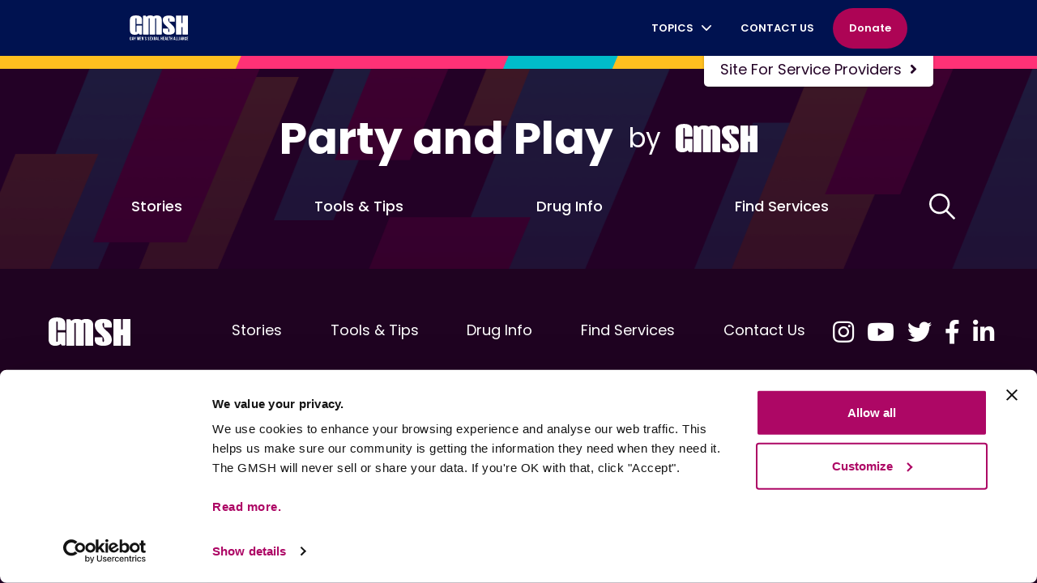

--- FILE ---
content_type: text/html; charset=UTF-8
request_url: https://partyandplay.info/location/safer-partying-for-guys-into-guys/
body_size: 12772
content:
<!doctype html>

<!--[if lt IE 7]><html lang="en-US" class="no-js lt-ie9 lt-ie8 lt-ie7"><![endif]-->
<!--[if (IE 7)&!(IEMobile)]><html lang="en-US" class="no-js lt-ie9 lt-ie8"><![endif]-->
<!--[if (IE 8)&!(IEMobile)]><html lang="en-US" class="no-js lt-ie9"><![endif]-->
<!--[if gt IE 8]><!--> <html lang="en-US" class="no-js"><!--<![endif]-->

	<head>
		<meta charset="utf-8">

				<meta http-equiv="X-UA-Compatible" content="IE=edge">

		<title>Safer Partying for Guys into Guys - Party and Play</title>

				<meta name="HandheldFriendly" content="True">
		<meta name="MobileOptimized" content="320">
		<meta name="viewport" content="width=device-width, initial-scale=1"/>

		<link rel="icon" href="https://partyandplay.info/wp-content/themes/PNP-theme-2020/favicon.png">
		<!--[if IE]>
			<link rel="shortcut icon" href="https://partyandplay.info/wp-content/themes/PNP-theme-2020/favicon.ico">
		<![endif]-->
		<link rel="apple-touch-icon" sizes="180x180" href="/apple-touch-icon.png">

		<link rel="pingback" href="https://partyandplay.info/xmlrpc.php">

				<script type="text/javascript" data-cookieconsent="ignore">
	window.dataLayer = window.dataLayer || [];

	function gtag() {
		dataLayer.push(arguments);
	}

	gtag("consent", "default", {
		ad_personalization: "denied",
		ad_storage: "denied",
		ad_user_data: "denied",
		analytics_storage: "denied",
		functionality_storage: "denied",
		personalization_storage: "denied",
		security_storage: "granted",
		wait_for_update: 500,
	});
	gtag("set", "ads_data_redaction", true);
	gtag("set", "url_passthrough", true);
</script>
<script type="text/javascript"
		id="Cookiebot"
		src="https://consent.cookiebot.com/uc.js"
		data-implementation="wp"
		data-cbid="25c12674-3ee8-4764-a698-04871defdc76"
							data-blockingmode="auto"
	></script>
<meta name='robots' content='index, follow, max-image-preview:large, max-snippet:-1, max-video-preview:-1' />
	<style>img:is([sizes="auto" i], [sizes^="auto," i]) { contain-intrinsic-size: 3000px 1500px }</style>
	
	<!-- This site is optimized with the Yoast SEO Premium plugin v22.0 (Yoast SEO v25.8) - https://yoast.com/wordpress/plugins/seo/ -->
	<link rel="canonical" href="https://partyandplay.info/location/safer-partying-for-guys-into-guys/" />
	<meta property="og:locale" content="en_US" />
	<meta property="og:type" content="article" />
	<meta property="og:title" content="Safer Partying for Guys into Guys" />
	<meta property="og:url" content="https://partyandplay.info/location/safer-partying-for-guys-into-guys/" />
	<meta property="og:site_name" content="Party and Play" />
	<meta property="article:modified_time" content="2022-06-06T21:20:21+00:00" />
	<meta name="twitter:card" content="summary_large_image" />
	<script type="application/ld+json" class="yoast-schema-graph">{"@context":"https://schema.org","@graph":[{"@type":"WebPage","@id":"https://partyandplay.info/location/safer-partying-for-guys-into-guys/","url":"https://partyandplay.info/location/safer-partying-for-guys-into-guys/","name":"Safer Partying for Guys into Guys - Party and Play","isPartOf":{"@id":"https://partyandplay.info/#website"},"datePublished":"2021-07-09T21:20:04+00:00","dateModified":"2022-06-06T21:20:21+00:00","breadcrumb":{"@id":"https://partyandplay.info/location/safer-partying-for-guys-into-guys/#breadcrumb"},"inLanguage":"en-US","potentialAction":[{"@type":"ReadAction","target":["https://partyandplay.info/location/safer-partying-for-guys-into-guys/"]}]},{"@type":"BreadcrumbList","@id":"https://partyandplay.info/location/safer-partying-for-guys-into-guys/#breadcrumb","itemListElement":[{"@type":"ListItem","position":1,"name":"Home","item":"https://partyandplay.info/"},{"@type":"ListItem","position":2,"name":"Locations","item":"https://partyandplay.info/location/"},{"@type":"ListItem","position":3,"name":"Safer Partying for Guys into Guys"}]},{"@type":"WebSite","@id":"https://partyandplay.info/#website","url":"https://partyandplay.info/","name":"Party and Play","description":"Gay Men’s Sexual Health Alliance","potentialAction":[{"@type":"SearchAction","target":{"@type":"EntryPoint","urlTemplate":"https://partyandplay.info/?s={search_term_string}"},"query-input":{"@type":"PropertyValueSpecification","valueRequired":true,"valueName":"search_term_string"}}],"inLanguage":"en-US"}]}</script>
	<!-- / Yoast SEO Premium plugin. -->


<link rel='dns-prefetch' href='//static.addtoany.com' />
<link rel='stylesheet' id='gmsh_gh_styles-css' href='https://partyandplay.info/wp-content/mu-plugins/vendor/global-header/assets/css/main.css?ver=1697572986' type='text/css' media='all' />
<style id='classic-theme-styles-inline-css' type='text/css'>
/*! This file is auto-generated */
.wp-block-button__link{color:#fff;background-color:#32373c;border-radius:9999px;box-shadow:none;text-decoration:none;padding:calc(.667em + 2px) calc(1.333em + 2px);font-size:1.125em}.wp-block-file__button{background:#32373c;color:#fff;text-decoration:none}
</style>
<style id='safe-svg-svg-icon-style-inline-css' type='text/css'>
.safe-svg-cover{text-align:center}.safe-svg-cover .safe-svg-inside{display:inline-block;max-width:100%}.safe-svg-cover svg{fill:currentColor;height:100%;max-height:100%;max-width:100%;width:100%}

</style>
<link rel='stylesheet' id='embed-action-network-css' href='https://partyandplay.info/wp-content/plugins/wp-action-network/blocks/block.css?ver=1718724210' type='text/css' media='all' />
<style id='global-styles-inline-css' type='text/css'>
:root{--wp--preset--aspect-ratio--square: 1;--wp--preset--aspect-ratio--4-3: 4/3;--wp--preset--aspect-ratio--3-4: 3/4;--wp--preset--aspect-ratio--3-2: 3/2;--wp--preset--aspect-ratio--2-3: 2/3;--wp--preset--aspect-ratio--16-9: 16/9;--wp--preset--aspect-ratio--9-16: 9/16;--wp--preset--color--black: #000000;--wp--preset--color--cyan-bluish-gray: #abb8c3;--wp--preset--color--white: #ffffff;--wp--preset--color--pale-pink: #f78da7;--wp--preset--color--vivid-red: #cf2e2e;--wp--preset--color--luminous-vivid-orange: #ff6900;--wp--preset--color--luminous-vivid-amber: #fcb900;--wp--preset--color--light-green-cyan: #7bdcb5;--wp--preset--color--vivid-green-cyan: #00d084;--wp--preset--color--pale-cyan-blue: #8ed1fc;--wp--preset--color--vivid-cyan-blue: #0693e3;--wp--preset--color--vivid-purple: #9b51e0;--wp--preset--gradient--vivid-cyan-blue-to-vivid-purple: linear-gradient(135deg,rgba(6,147,227,1) 0%,rgb(155,81,224) 100%);--wp--preset--gradient--light-green-cyan-to-vivid-green-cyan: linear-gradient(135deg,rgb(122,220,180) 0%,rgb(0,208,130) 100%);--wp--preset--gradient--luminous-vivid-amber-to-luminous-vivid-orange: linear-gradient(135deg,rgba(252,185,0,1) 0%,rgba(255,105,0,1) 100%);--wp--preset--gradient--luminous-vivid-orange-to-vivid-red: linear-gradient(135deg,rgba(255,105,0,1) 0%,rgb(207,46,46) 100%);--wp--preset--gradient--very-light-gray-to-cyan-bluish-gray: linear-gradient(135deg,rgb(238,238,238) 0%,rgb(169,184,195) 100%);--wp--preset--gradient--cool-to-warm-spectrum: linear-gradient(135deg,rgb(74,234,220) 0%,rgb(151,120,209) 20%,rgb(207,42,186) 40%,rgb(238,44,130) 60%,rgb(251,105,98) 80%,rgb(254,248,76) 100%);--wp--preset--gradient--blush-light-purple: linear-gradient(135deg,rgb(255,206,236) 0%,rgb(152,150,240) 100%);--wp--preset--gradient--blush-bordeaux: linear-gradient(135deg,rgb(254,205,165) 0%,rgb(254,45,45) 50%,rgb(107,0,62) 100%);--wp--preset--gradient--luminous-dusk: linear-gradient(135deg,rgb(255,203,112) 0%,rgb(199,81,192) 50%,rgb(65,88,208) 100%);--wp--preset--gradient--pale-ocean: linear-gradient(135deg,rgb(255,245,203) 0%,rgb(182,227,212) 50%,rgb(51,167,181) 100%);--wp--preset--gradient--electric-grass: linear-gradient(135deg,rgb(202,248,128) 0%,rgb(113,206,126) 100%);--wp--preset--gradient--midnight: linear-gradient(135deg,rgb(2,3,129) 0%,rgb(40,116,252) 100%);--wp--preset--font-size--small: 13px;--wp--preset--font-size--medium: 20px;--wp--preset--font-size--large: 36px;--wp--preset--font-size--x-large: 42px;--wp--preset--spacing--20: 0.44rem;--wp--preset--spacing--30: 0.67rem;--wp--preset--spacing--40: 1rem;--wp--preset--spacing--50: 1.5rem;--wp--preset--spacing--60: 2.25rem;--wp--preset--spacing--70: 3.38rem;--wp--preset--spacing--80: 5.06rem;--wp--preset--shadow--natural: 6px 6px 9px rgba(0, 0, 0, 0.2);--wp--preset--shadow--deep: 12px 12px 50px rgba(0, 0, 0, 0.4);--wp--preset--shadow--sharp: 6px 6px 0px rgba(0, 0, 0, 0.2);--wp--preset--shadow--outlined: 6px 6px 0px -3px rgba(255, 255, 255, 1), 6px 6px rgba(0, 0, 0, 1);--wp--preset--shadow--crisp: 6px 6px 0px rgba(0, 0, 0, 1);}:where(.is-layout-flex){gap: 0.5em;}:where(.is-layout-grid){gap: 0.5em;}body .is-layout-flex{display: flex;}.is-layout-flex{flex-wrap: wrap;align-items: center;}.is-layout-flex > :is(*, div){margin: 0;}body .is-layout-grid{display: grid;}.is-layout-grid > :is(*, div){margin: 0;}:where(.wp-block-columns.is-layout-flex){gap: 2em;}:where(.wp-block-columns.is-layout-grid){gap: 2em;}:where(.wp-block-post-template.is-layout-flex){gap: 1.25em;}:where(.wp-block-post-template.is-layout-grid){gap: 1.25em;}.has-black-color{color: var(--wp--preset--color--black) !important;}.has-cyan-bluish-gray-color{color: var(--wp--preset--color--cyan-bluish-gray) !important;}.has-white-color{color: var(--wp--preset--color--white) !important;}.has-pale-pink-color{color: var(--wp--preset--color--pale-pink) !important;}.has-vivid-red-color{color: var(--wp--preset--color--vivid-red) !important;}.has-luminous-vivid-orange-color{color: var(--wp--preset--color--luminous-vivid-orange) !important;}.has-luminous-vivid-amber-color{color: var(--wp--preset--color--luminous-vivid-amber) !important;}.has-light-green-cyan-color{color: var(--wp--preset--color--light-green-cyan) !important;}.has-vivid-green-cyan-color{color: var(--wp--preset--color--vivid-green-cyan) !important;}.has-pale-cyan-blue-color{color: var(--wp--preset--color--pale-cyan-blue) !important;}.has-vivid-cyan-blue-color{color: var(--wp--preset--color--vivid-cyan-blue) !important;}.has-vivid-purple-color{color: var(--wp--preset--color--vivid-purple) !important;}.has-black-background-color{background-color: var(--wp--preset--color--black) !important;}.has-cyan-bluish-gray-background-color{background-color: var(--wp--preset--color--cyan-bluish-gray) !important;}.has-white-background-color{background-color: var(--wp--preset--color--white) !important;}.has-pale-pink-background-color{background-color: var(--wp--preset--color--pale-pink) !important;}.has-vivid-red-background-color{background-color: var(--wp--preset--color--vivid-red) !important;}.has-luminous-vivid-orange-background-color{background-color: var(--wp--preset--color--luminous-vivid-orange) !important;}.has-luminous-vivid-amber-background-color{background-color: var(--wp--preset--color--luminous-vivid-amber) !important;}.has-light-green-cyan-background-color{background-color: var(--wp--preset--color--light-green-cyan) !important;}.has-vivid-green-cyan-background-color{background-color: var(--wp--preset--color--vivid-green-cyan) !important;}.has-pale-cyan-blue-background-color{background-color: var(--wp--preset--color--pale-cyan-blue) !important;}.has-vivid-cyan-blue-background-color{background-color: var(--wp--preset--color--vivid-cyan-blue) !important;}.has-vivid-purple-background-color{background-color: var(--wp--preset--color--vivid-purple) !important;}.has-black-border-color{border-color: var(--wp--preset--color--black) !important;}.has-cyan-bluish-gray-border-color{border-color: var(--wp--preset--color--cyan-bluish-gray) !important;}.has-white-border-color{border-color: var(--wp--preset--color--white) !important;}.has-pale-pink-border-color{border-color: var(--wp--preset--color--pale-pink) !important;}.has-vivid-red-border-color{border-color: var(--wp--preset--color--vivid-red) !important;}.has-luminous-vivid-orange-border-color{border-color: var(--wp--preset--color--luminous-vivid-orange) !important;}.has-luminous-vivid-amber-border-color{border-color: var(--wp--preset--color--luminous-vivid-amber) !important;}.has-light-green-cyan-border-color{border-color: var(--wp--preset--color--light-green-cyan) !important;}.has-vivid-green-cyan-border-color{border-color: var(--wp--preset--color--vivid-green-cyan) !important;}.has-pale-cyan-blue-border-color{border-color: var(--wp--preset--color--pale-cyan-blue) !important;}.has-vivid-cyan-blue-border-color{border-color: var(--wp--preset--color--vivid-cyan-blue) !important;}.has-vivid-purple-border-color{border-color: var(--wp--preset--color--vivid-purple) !important;}.has-vivid-cyan-blue-to-vivid-purple-gradient-background{background: var(--wp--preset--gradient--vivid-cyan-blue-to-vivid-purple) !important;}.has-light-green-cyan-to-vivid-green-cyan-gradient-background{background: var(--wp--preset--gradient--light-green-cyan-to-vivid-green-cyan) !important;}.has-luminous-vivid-amber-to-luminous-vivid-orange-gradient-background{background: var(--wp--preset--gradient--luminous-vivid-amber-to-luminous-vivid-orange) !important;}.has-luminous-vivid-orange-to-vivid-red-gradient-background{background: var(--wp--preset--gradient--luminous-vivid-orange-to-vivid-red) !important;}.has-very-light-gray-to-cyan-bluish-gray-gradient-background{background: var(--wp--preset--gradient--very-light-gray-to-cyan-bluish-gray) !important;}.has-cool-to-warm-spectrum-gradient-background{background: var(--wp--preset--gradient--cool-to-warm-spectrum) !important;}.has-blush-light-purple-gradient-background{background: var(--wp--preset--gradient--blush-light-purple) !important;}.has-blush-bordeaux-gradient-background{background: var(--wp--preset--gradient--blush-bordeaux) !important;}.has-luminous-dusk-gradient-background{background: var(--wp--preset--gradient--luminous-dusk) !important;}.has-pale-ocean-gradient-background{background: var(--wp--preset--gradient--pale-ocean) !important;}.has-electric-grass-gradient-background{background: var(--wp--preset--gradient--electric-grass) !important;}.has-midnight-gradient-background{background: var(--wp--preset--gradient--midnight) !important;}.has-small-font-size{font-size: var(--wp--preset--font-size--small) !important;}.has-medium-font-size{font-size: var(--wp--preset--font-size--medium) !important;}.has-large-font-size{font-size: var(--wp--preset--font-size--large) !important;}.has-x-large-font-size{font-size: var(--wp--preset--font-size--x-large) !important;}
:where(.wp-block-post-template.is-layout-flex){gap: 1.25em;}:where(.wp-block-post-template.is-layout-grid){gap: 1.25em;}
:where(.wp-block-columns.is-layout-flex){gap: 2em;}:where(.wp-block-columns.is-layout-grid){gap: 2em;}
:root :where(.wp-block-pullquote){font-size: 1.5em;line-height: 1.6;}
</style>
<link rel='stylesheet' id='afr-css-css' href='https://partyandplay.info/wp-content/plugins/autocomplete-for-relevanssi/awesomplete-gh-pages/awesomplete.css?ver=6.8.3' type='text/css' media='all' />
<link rel='stylesheet' id='slick-css-css' href='https://partyandplay.info/wp-content/themes/PNP-theme-2020/assets/plugins/slick-1.8.1/slick/slick.css?ver=6.8.3' type='text/css' media='all' />
<link rel='stylesheet' id='slick-theme-css-css' href='https://partyandplay.info/wp-content/themes/PNP-theme-2020/assets/plugins/slick-1.8.1/slick/slick-theme.css?ver=6.8.3' type='text/css' media='all' />
<link rel='stylesheet' id='fontawesome-css-css' href='https://partyandplay.info/wp-content/themes/PNP-theme-2020/assets/plugins/fontawesome-5.14.0/css/all.min.css?ver=6.8.3' type='text/css' media='all' />
<link rel='stylesheet' id='aos-css-css' href='https://partyandplay.info/wp-content/themes/PNP-theme-2020/assets/plugins/aos-master/dist/aos.css?ver=6.8.3' type='text/css' media='all' />
<link rel='stylesheet' id='pnp-css-css' href='https://partyandplay.info/wp-content/themes/PNP-theme-2020/assets/css/main.min.css?ver=1684962800' type='text/css' media='all' />
<link rel='stylesheet' id='wp-pagenavi-css' href='https://partyandplay.info/wp-content/plugins/wp-pagenavi/pagenavi-css.css?ver=2.70' type='text/css' media='all' />
<link rel='stylesheet' id='searchwp-forms-css' href='https://partyandplay.info/wp-content/plugins/searchwp/assets/css/frontend/search-forms.css?ver=4.3.8' type='text/css' media='all' />
<link rel='stylesheet' id='searchwp-results-page-css' href='https://partyandplay.info/wp-content/plugins/searchwp/assets/css/frontend/results-page.css?ver=4.3.8' type='text/css' media='all' />
<link rel='stylesheet' id='addtoany-css' href='https://partyandplay.info/wp-content/plugins/add-to-any/addtoany.min.css?ver=1.16' type='text/css' media='all' />
<script type="text/javascript" id="addtoany-core-js-before">
/* <![CDATA[ */
window.a2a_config=window.a2a_config||{};a2a_config.callbacks=[];a2a_config.overlays=[];a2a_config.templates={};
a2a_config.icon_color="transparent,#0a0a0a";
/* ]]> */
</script>
<script type="text/javascript" defer src="https://static.addtoany.com/menu/page.js" id="addtoany-core-js"></script>
<script type="text/javascript" src="https://partyandplay.info/wp-includes/js/jquery/jquery.js" id="jquery-js"></script>
<script type="text/javascript" defer src="https://partyandplay.info/wp-content/plugins/add-to-any/addtoany.min.js?ver=1.1" id="addtoany-jquery-js"></script>
<script type="text/javascript" src="https://partyandplay.info/wp-content/plugins/autocomplete-for-relevanssi/awesomplete-gh-pages/awesomplete.js?ver=0.1" id="afr-js-js"></script>
<script type="text/javascript" id="my_loadmore-js-extra">
/* <![CDATA[ */
var misha_loadmore_params = {"ajaxurl":"https:\/\/partyandplay.info\/wp-admin\/admin-ajax.php","posts":"{\"page\":0,\"locations\":\"safer-partying-for-guys-into-guys\",\"post_type\":\"locations\",\"name\":\"safer-partying-for-guys-into-guys\",\"error\":\"\",\"m\":\"\",\"p\":0,\"post_parent\":\"\",\"subpost\":\"\",\"subpost_id\":\"\",\"attachment\":\"\",\"attachment_id\":0,\"pagename\":\"\",\"page_id\":0,\"second\":\"\",\"minute\":\"\",\"hour\":\"\",\"day\":0,\"monthnum\":0,\"year\":0,\"w\":0,\"category_name\":\"\",\"tag\":\"\",\"cat\":\"\",\"tag_id\":\"\",\"author\":\"\",\"author_name\":\"\",\"feed\":\"\",\"tb\":\"\",\"paged\":0,\"meta_key\":\"\",\"meta_value\":\"\",\"preview\":\"\",\"s\":\"\",\"sentence\":\"\",\"title\":\"\",\"fields\":\"all\",\"menu_order\":\"\",\"embed\":\"\",\"category__in\":[],\"category__not_in\":[],\"category__and\":[],\"post__in\":[],\"post__not_in\":[],\"post_name__in\":[],\"tag__in\":[],\"tag__not_in\":[],\"tag__and\":[],\"tag_slug__in\":[],\"tag_slug__and\":[],\"post_parent__in\":[],\"post_parent__not_in\":[],\"author__in\":[],\"author__not_in\":[],\"search_columns\":[],\"ignore_sticky_posts\":false,\"suppress_filters\":false,\"cache_results\":true,\"update_post_term_cache\":true,\"update_menu_item_cache\":false,\"lazy_load_term_meta\":true,\"update_post_meta_cache\":true,\"posts_per_page\":99,\"nopaging\":false,\"comments_per_page\":\"50\",\"no_found_rows\":false,\"order\":\"DESC\"}","current_page":"1","max_page":"0"};
/* ]]> */
</script>
<script type="text/javascript" src="https://partyandplay.info/wp-content/themes/PNP-theme-2020/assets/js/loadmore.js?ver=6.8.3" id="my_loadmore-js"></script>
<link rel="https://api.w.org/" href="https://partyandplay.info/wp-json/" /><link rel='shortlink' href='https://partyandplay.info/?p=499' />
<link rel="alternate" title="oEmbed (JSON)" type="application/json+oembed" href="https://partyandplay.info/wp-json/oembed/1.0/embed?url=https%3A%2F%2Fpartyandplay.info%2Flocation%2Fsafer-partying-for-guys-into-guys%2F" />
<link rel="alternate" title="oEmbed (XML)" type="text/xml+oembed" href="https://partyandplay.info/wp-json/oembed/1.0/embed?url=https%3A%2F%2Fpartyandplay.info%2Flocation%2Fsafer-partying-for-guys-into-guys%2F&#038;format=xml" />
		<style type="text/css" id="wp-custom-css">
			.pagination-per-page-wrapper{
	background: transparent !important;
	padding: 0 !important;
}
.gmw-pagination li{
	border:none !important;
}	
.gmw-pagination li .page-numbers{
	background: #FF3176 !important;
	border:1px solid rgba(255,255,255,0.1) !important;
	padding:10px 20px !important;
	margin:2px !important;
	display:inline-block;
	font-size: 16px !important;
	font-weight:bold;
	color: white !important;
	border-radius:4px !important;
}
.gmw-pagination li .page-numbers.current{
	background: #FF5398 !important;
}		</style>
				
		        <!-- Google Tag Manager -->
        <script>(function(w,d,s,l,i){w[l]=w[l]||[];w[l].push({'gtm.start':
                    new Date().getTime(),event:'gtm.js'});var f=d.getElementsByTagName(s)[0],
                j=d.createElement(s),dl=l!='dataLayer'?'&l='+l:'';j.async=true;j.src=
                'https://www.googletagmanager.com/gtm.js?id='+i+dl;f.parentNode.insertBefore(j,f);
            })(window,document,'script','dataLayer','GTM-MSR464M');</script>
        <!-- End Google Tag Manager -->
		
	</head>
	
		
		    <style>
	    	body{background-image:url(https://partyandplay.info/wp-content/uploads/sites/2/2020/11/bg-default.png) !important;}
	    </style>
	    
	<body class="wp-singular locations-template-default single single-locations postid-499 wp-theme-PNP-theme-2020 for-guys locations-safer-partying-for-guys-into-guys" itemscope itemtype="http://schema.org/WebPage">
    <!-- Google Tag Manager (noscript) -->
    <noscript><iframe src="https://www.googletagmanager.com/ns.html?id=GTM-MSR464M"
        height="0" width="0" style="display:none;visibility:hidden"></iframe></noscript>
    <!-- End Google Tag Manager (noscript) -->

    
		<div id="global-header">
			<div class="header-content">
				<a href="https://gmsh.ca/" class="logo">
					<img class="site-image" alt="Party and Play" src="https://gmsh.ca/wp-content/uploads/2022/04/GMSH-Logo-cropped.svg" />
				</a>
				<input type="checkbox" id="hamburger" aria-label="menu button">
				<label for="hamburger"><span></span></label>
				<nav aria-label="main navigation">
					<ul class="menus">
														<li class="topics">
									<span style="display: flex;">Topics                                        <svg class="chevron" style="margin-left: 10px" width="12px" xmlns="http://www.w3.org/2000/svg" viewBox="0 0 448.15 256.05">
                                            <path d="m201.47,246.68c12.5,12.5,32.8,12.5,45.3,0L438.77,54.68c12.5-12.5,12.5-32.8,0-45.3s-32.8-12.5-45.3,0l-169.4,169.4L54.67,9.47C42.17-3.03,21.88-3.03,9.38,9.47s-12.5,32.8,0,45.3l192,192,.1-.1Z" fill="currentColor"/></svg>
                                    </span>
									<ul class="dropdown" id="dropdown1">
										<li class="site-info site-info-acf-field_6399f406e87a6"><a href="https://thesexyouwant.ca/" title="Sexual Health" target="_blank">Sexual Health</a></li><li class="site-info site-info-acf-field_6399f406e87a6"><a href="https://getprimed.ca/" title="Trans+Health " target="_blank">Trans+Health </a></li><li class="site-info site-info-acf-field_6399f406e87a6"><a href="https://gmsh.ca/" title="GMSH" target="_blank">GMSH</a></li>									</ul>
								</li>

																	<li>
											<a 												href="https://partyandplay.info/for-guys/contact-us/"
												target="_self">
												Contact Us											</a>
										</li>
																			<li>
											<a class="elementor-button-link donate-button-link"												href="https://www.canadahelps.org/en/dn/64717?v1=true"
												target="_blank">
												Donate											</a>
										</li>
														</ul>
				</nav>
			</div>
		</div>
		
	<div id="full-page">
		
		<div id="top-colour-bar"></div>
		
		<div id="site-switch-top" class="site-switch d-none d-lg-block align-items-center">
			<a class="show-guys" href="/for-service-providers">
			Site For Service Providers <i class="fas fa-angle-right xs-ml-5"></i></a>
			<a class="show-service-providers" href="/for-guys">Site For Guys <i class="fas fa-angle-right xs-ml-5"></i></a>
		</div>
		
		
			
		<div class="header xs-mb-30 lg-mb-20 xs-pb-20 xs-pt-30 md-pt-20" role="banner" itemscope itemtype="http://schema.org/WPHeader">
			<div class="container">
			
				<!-- LOGO HEADER SEPARATE ON MOBILE/DESKTOP-->
				<!--MOBILE HEADER-->
				<div class="row d-lg-none align-items-top xs-p-20">
					<div class="col-10">
					
						<a href="https://partyandplay.info/for-guys" rel="nofollow" title="Party and Play" class="logo">
							<span class="h2">Party and Play</span><br/>
							<div class="by-text d-inline-block xs-p-5 xs-pl-0">by</div>
							<img src="https://partyandplay.info/wp-content/themes/PNP-theme-2020/assets/img/logo-gmsh.svg" style="max-width:75px;"/>
						</a>
						
					</div>
					<div class="col-2 text-right">
<!--						<i class="fas fa-bars" id="hamburger-trigger"></i>-->
                        <button id="hamburger-trigger">
                            <img class="icon-hamburger" src="https://partyandplay.info/wp-content/themes/PNP-theme-2020/assets/img/icon-hamburger.svg" />
                            <img class="icon-close" src="https://partyandplay.info/wp-content/themes/PNP-theme-2020/assets/img/icon-close.svg" />
                        </button>

					</div>
				</div>
				
				<!--DESKTOP HEADER-->
				<div class="row d-none d-lg-block">
					<div class="col-12 text-center xs-p-20 xs-pt-60">
					
						<a href="https://partyandplay.info/for-guys" rel="nofollow" title="Party and Play" class="logo d-flex justify-content-center align-items-center">
							<span class="h2">Party and Play</span>
							<div class="by-text d-inline-block xs-p-10">by</div>
							<img src="https://partyandplay.info/wp-content/themes/PNP-theme-2020/assets/img/logo-gmsh.svg" title="Gay Men’s Sexual Health Alliance"/>
						</a>
						
					</div>
				</div>
				
				
				<!---------------
				------MENUS
				---------------->
				
				<!-- HORIZONTAL DESKTOP MENU-->
				<div class="row align-items-center d-none d-lg-flex">
					<div class="col-11 text-center show-guys">
						<nav>
							<ul id="menu-for-guys-main-menu" class=""><li id="menu-item-709" class="md-hidden menu-item menu-item-type-post_type menu-item-object-page menu-item-home menu-item-709"><a href="https://partyandplay.info/">Home</a></li>
<li id="menu-item-254" class="menu-item menu-item-type-post_type menu-item-object-page menu-item-254"><a href="https://partyandplay.info/for-guys/stories/">Stories</a></li>
<li id="menu-item-255" class="menu-item menu-item-type-post_type menu-item-object-page menu-item-255"><a href="https://partyandplay.info/for-guys/tools-tips/">Tools &#038; Tips</a></li>
<li id="menu-item-252" class="menu-item menu-item-type-post_type menu-item-object-page menu-item-252"><a href="https://partyandplay.info/for-guys/drug-info-fg/">Drug Info</a></li>
<li id="menu-item-253" class="menu-item menu-item-type-post_type menu-item-object-page menu-item-253"><a href="https://partyandplay.info/for-guys/find-services/">Find Services</a></li>
</ul>						</nav>
					</div>
					<div class="col-11 text-center show-service-providers">
						<nav>
							<ul id="menu-for-service-providers-menu" class=""><li id="menu-item-710" class="md-hidden menu-item menu-item-type-post_type menu-item-object-page menu-item-710"><a href="https://partyandplay.info/for-service-providers/">Home</a></li>
<li id="menu-item-629" class="menu-item menu-item-type-post_type menu-item-object-page menu-item-629"><a href="https://partyandplay.info/for-service-providers/the-basics/">The Basics</a></li>
<li id="menu-item-628" class="menu-item menu-item-type-post_type menu-item-object-page menu-item-628"><a href="https://partyandplay.info/for-service-providers/research/">Research</a></li>
<li id="menu-item-627" class="menu-item menu-item-type-post_type menu-item-object-page menu-item-627"><a href="https://partyandplay.info/for-service-providers/best-practices/">Best Practices</a></li>
<li id="menu-item-256" class="menu-item menu-item-type-post_type menu-item-object-page menu-item-256"><a href="https://partyandplay.info/for-service-providers/drug-info-fsp/">Drug Info</a></li>
<li id="menu-item-639" class="menu-item menu-item-type-post_type menu-item-object-page menu-item-639"><a href="https://partyandplay.info/for-service-providers/get-training/">Get Training</a></li>
</ul>						</nav>
					</div>
					
					<button class="col-1 text-center top-rounded" id="search-trigger">
												<img src="https://partyandplay.info/wp-content/themes/PNP-theme-2020/assets/img/icon-search.svg" title="Sitewide Search" class="" />
					</button>
				</div>
				
				<div class="row align-items-center" id="search-container">
					<div class="col-12 text-center xs-pt-30 xs-pb-40 bg-tint-pink rounded">
					 
						<h4>Search</h4>
						<form role="search" method="get" class="search-form" action="https://partyandplay.info/">
				<label>
					<span class="screen-reader-text">Search for:</span>
					<input type="search" class="search-field" placeholder-disabled="Search &hellip;" value="" name="s" />
				</label>
				<input type="submit" class="search-submit" value="Search" />
			</form>						<p class="search-help">Type what you’re looking for and press enter</p>
					
					</div>
				</div>
				
				
				
			</div>
			
			<!-- VERTICAL MOBILE MENU (SLIDES IN ON HAMBURGER TRIGGER)-->
			<!-- THIS EXISTS OUTSIDE OF HEADER CONTAINER-->
			<div class="mobile-menu">
				<div class="mobile-menu-content"><!-- this additional div is required to allow for potential scrolling on menu -->
					<div class="container h-100">
						<div class="row h-100 align-content-center gap-20" style="flex-direction: column; flex-wrap: nowrap;">
							<div class="text-center xs-p-20 xs-pt-40 lg-pt-20 show-guys mt-auto">
								<nav>
									<ul id="menu-for-guys-main-menu-1" class=""><li class="md-hidden menu-item menu-item-type-post_type menu-item-object-page menu-item-home menu-item-709"><a href="https://partyandplay.info/">Home</a></li>
<li class="menu-item menu-item-type-post_type menu-item-object-page menu-item-254"><a href="https://partyandplay.info/for-guys/stories/">Stories</a></li>
<li class="menu-item menu-item-type-post_type menu-item-object-page menu-item-255"><a href="https://partyandplay.info/for-guys/tools-tips/">Tools &#038; Tips</a></li>
<li class="menu-item menu-item-type-post_type menu-item-object-page menu-item-252"><a href="https://partyandplay.info/for-guys/drug-info-fg/">Drug Info</a></li>
<li class="menu-item menu-item-type-post_type menu-item-object-page menu-item-253"><a href="https://partyandplay.info/for-guys/find-services/">Find Services</a></li>
</ul>								</nav>
							</div>
							<div class="text-center xs-p-20 xs-pt-40 lg-pt-20 show-service-providers mt-auto">
								<nav>
									<ul id="menu-for-service-providers-menu-1" class=""><li class="md-hidden menu-item menu-item-type-post_type menu-item-object-page menu-item-710"><a href="https://partyandplay.info/for-service-providers/">Home</a></li>
<li class="menu-item menu-item-type-post_type menu-item-object-page menu-item-629"><a href="https://partyandplay.info/for-service-providers/the-basics/">The Basics</a></li>
<li class="menu-item menu-item-type-post_type menu-item-object-page menu-item-628"><a href="https://partyandplay.info/for-service-providers/research/">Research</a></li>
<li class="menu-item menu-item-type-post_type menu-item-object-page menu-item-627"><a href="https://partyandplay.info/for-service-providers/best-practices/">Best Practices</a></li>
<li class="menu-item menu-item-type-post_type menu-item-object-page menu-item-256"><a href="https://partyandplay.info/for-service-providers/drug-info-fsp/">Drug Info</a></li>
<li class="menu-item menu-item-type-post_type menu-item-object-page menu-item-639"><a href="https://partyandplay.info/for-service-providers/get-training/">Get Training</a></li>
</ul>								</nav>
							</div>
							
							<div class="text-center xs-p-20">
<!--								<span class="mnf">--><!--</span>-->
<!--								<br/>-->
								
								<!-- Get Privacy Policy link from Sitewide Settings -->
																<a href="/privacy-policy">Privacy Policy</a>
								
							</div>
							<div class="text-center xs-p-0 mt-auto">
                                <div class="col-12 text-center col-md-8 col-lg-2 text-md-right no-padding social-icons">

                                                                            <a href="https://www.instagram.com/gaymenssexualhealthalliance/?hl=en" target="_blank">
                                            <i class="fab fa-instagram smi"></i>
                                        </a>
                                    
                                                                            <a href="https://youtube.com/gaymenssexualhealthalliance" target="_blank">
                                            <i class="fab fa-youtube smi"></i>
                                        </a>
                                    
                                                                            <a href="https://www.facebook.com/GMSHAlliance/" target="_blank">
                                            <i class="fab fa-facebook-f smi"></i>
                                        </a>
                                    
                                                                            <a href="https://ca.linkedin.com/company/gay-men-s-sexual-health-alliance" target="_blank">
                                            <i class="fab fa-linkedin-in smi"></i>
                                        </a>
                                    
                                                                            <a href="https://twitter.com/GMSHAlliance" target="_blank">
                                            <i class="fab fa-twitter smi"></i>
                                        </a>
                                    
                                </div>
							</div>
							
							<div class="text-center xs-p-20 xs-pb-80">
								<a class="btn site-switch show-guys" href="/for-service-providers">
									Site For Service Providers <i class="fas fa-angle-right xs-ml-5"></i>
									</a>
								<a class="btn site-switch show-service-providers" href="/for-guys">
								Site For Guys <i class="fas fa-angle-right xs-ml-5"></i>
								</a>
							</div>
							
						</div>
					</div>
				</div>
			</div>
			
		</div>

		<main id="main" role="main" itemscope itemprop="mainContentOfPage" itemtype="http://schema.org/Blog">

	
		<article id="post-499" class="cf post-499 locations type-locations status-publish hentry" role="article" itemscope itemtype="http://schema.org/BlogPosting">
			
			<!-- INTRO BLURB-->
						
						
			
		</article>

	
		</main>

		<footer class="footer">
		
			<div class="container-fluid xs-p-60">
				<div class="row">
					<div class="col-12 xs-mb-20 text-center col-md-4 md-mb-0 col-lg-2 text-md-left">
						<a href="http://www.gmsh.ca/" target="_blank">
						<img src="https://partyandplay.info/wp-content/themes/PNP-theme-2020/assets/img/logo-gmsh.svg" title="Gay Men’s Sexual Health Alliance"/>
						</a>
					</div>
					<div class="col-8 d-none d-lg-block">
						<div class="show-guys">
							<nav>
								<ul id="menu-for-guys-footer-menu" class=""><li id="menu-item-651" class="menu-item menu-item-type-post_type menu-item-object-page menu-item-651"><a href="https://partyandplay.info/for-guys/stories/">Stories</a></li>
<li id="menu-item-652" class="menu-item menu-item-type-post_type menu-item-object-page menu-item-652"><a href="https://partyandplay.info/for-guys/tools-tips/">Tools &#038; Tips</a></li>
<li id="menu-item-649" class="menu-item menu-item-type-post_type menu-item-object-page menu-item-649"><a href="https://partyandplay.info/for-guys/drug-info-fg/">Drug Info</a></li>
<li id="menu-item-650" class="menu-item menu-item-type-post_type menu-item-object-page menu-item-650"><a href="https://partyandplay.info/for-guys/find-services/">Find Services</a></li>
<li id="menu-item-648" class="menu-item menu-item-type-post_type menu-item-object-page menu-item-648"><a href="https://partyandplay.info/for-guys/contact-us/">Contact Us</a></li>
</ul>							</nav>
						</div>
						<div class="show-service-providers">
							<nav>
								<ul id="menu-for-service-providers-footer-menu" class=""><li id="menu-item-658" class="menu-item menu-item-type-post_type menu-item-object-page menu-item-658"><a href="https://partyandplay.info/for-service-providers/the-basics/">The Basics</a></li>
<li id="menu-item-657" class="menu-item menu-item-type-post_type menu-item-object-page menu-item-657"><a href="https://partyandplay.info/for-service-providers/research/">Research</a></li>
<li id="menu-item-653" class="menu-item menu-item-type-post_type menu-item-object-page menu-item-653"><a href="https://partyandplay.info/for-service-providers/best-practices/">Best Practices</a></li>
<li id="menu-item-655" class="menu-item menu-item-type-post_type menu-item-object-page menu-item-655"><a href="https://partyandplay.info/for-service-providers/drug-info-fsp/">Drug Info</a></li>
<li id="menu-item-656" class="menu-item menu-item-type-post_type menu-item-object-page menu-item-656"><a href="https://partyandplay.info/for-service-providers/get-training/">Get Training</a></li>
<li id="menu-item-654" class="menu-item menu-item-type-post_type menu-item-object-page menu-item-654"><a href="https://partyandplay.info/for-service-providers/contact-us/">Contact Us</a></li>
</ul>							</nav>
						</div>
						
					</div>
					
					<div class="col-12 text-center col-md-8 col-lg-2 text-md-right no-padding social-icons">
															<a href="https://www.instagram.com/gaymenssexualhealthalliance/?hl=en" target="_blank" rel="nofollow" class="ml-3">
										<i class="fab fa-instagram smi"></i>
									</a>
																<a href="https://youtube.com/gaymenssexualhealthalliance" target="_blank" rel="nofollow" class="ml-3">
										<i class="fab fa-youtube smi"></i>
									</a>
																<a href="https://twitter.com/GMSHAlliance" target="_blank" rel="nofollow" class="ml-3">
										<i class="fab fa-twitter smi"></i>
									</a>
																<a href="https://www.facebook.com/GMSHAlliance/" target="_blank" rel="nofollow" class="ml-3">
										<i class="fab fa-facebook-f smi"></i>
									</a>
																<a href="https://ca.linkedin.com/company/gay-men-s-sexual-health-alliance" target="_blank" rel="nofollow" class="ml-3">
										<i class="fab fa-linkedin-in smi"></i>
									</a>
												</div>
				</div>
				<div class="row">
					<div class="col-12 col-md-6 text-center text-md-left xs-pt-40 order-2 order-md-1">
						&copy 2025 Gay Men’s Sexual Health Alliance					</div>
					<div class="col-12 col-md-6 text-center text-md-right xs-pt-40 order-1 order-md-2 font-extralight">
						
												
						<!-- Get Privacy Policy link from Sitewide Settings -->
												<a href="/privacy-policy">Privacy Policy</a>
						
					</div>
				</div>
			</div>
			
		</footer>

		<script type="speculationrules">
{"prefetch":[{"source":"document","where":{"and":[{"href_matches":"\/*"},{"not":{"href_matches":["\/wp-*.php","\/wp-admin\/*","\/wp-content\/uploads\/sites\/2\/*","\/wp-content\/*","\/wp-content\/plugins\/*","\/wp-content\/themes\/PNP-theme-2020\/*","\/*\\?(.+)"]}},{"not":{"selector_matches":"a[rel~=\"nofollow\"]"}},{"not":{"selector_matches":".no-prefetch, .no-prefetch a"}}]},"eagerness":"conservative"}]}
</script>
<script type="text/javascript" src="https://partyandplay.info/wp-content/themes/PNP-theme-2020/assets/plugins/slick-1.8.1/slick/slick.min.js?ver=6.8.3" id="slick-js-js"></script>
<script type="text/javascript" src="https://partyandplay.info/wp-content/themes/PNP-theme-2020/assets/plugins/aos-master/dist/aos.js?ver=6.8.3" id="aos-js-js"></script>
<script type="text/javascript" src="https://partyandplay.info/wp-content/themes/PNP-theme-2020/assets/js/main.min.js?ver=6.8.3" id="js-js"></script>
<script type="text/javascript" src="https://partyandplay.info/wp-content/themes/PNP-theme-2020/assets/bootstrap-4.1.3/dist/js/bootstrap.min.js?ver=6.8.3" id="bootstrap-js-js"></script>
    <script>
    var searchInputs = document.getElementsByName("s");
    for(var i = 0; i < searchInputs.length; i++) {
        var awesomplete = new Awesomplete(searchInputs[i]);
        awesomplete.list = ["101","chemsex101","2021","2017","2019","canada","homophobia","australia","criteria","euphoria","mdma","stigma","gamma","trauma","phenomena","china","tina","era","viagra","levitra","data","web","ghb","quebec","specific","public","dynamic","systemic","psychiatric","problematic","systematic","static","anesthetic","read","shazad","described","faced","introduced","needed","provided","ended","recommended","grounded","included","concluded","need","speed","satisfied","linked","asked","called","informed","designed","planned","shaped","developed","geared","centered","administered","desired","required","tailored","explored","stored","structured","sed","based","summarised","disguised","discussed","used","located","created","associated","related","extrapolated","isolated","injected","collected","unexpected","directed","highlighted","limited","united","wanted","transmitted","loved","flawed","racialized","sexualized","did","opioid","liquid","david","field","sold","understand","bound","good","blood","rod","board","safeguard","straightforward","word","coulaud","vitae","place","nice","practice","service","accordance","alliance","substance","evidence","science","audience","resilience","convenience","experience","prevalence","violence","source","resource","reduce","produce","introduce","evade","aside","alongside","guide","provide","free","agree","guarantee","life","engage","image","manage","signage","page","encourage","usage","knowledge","acknowledge","change","interchange","exchange","range","apache","catie","make","intake","like","mike","coke","scale","able","applicable","identifiable","reasonable","disable","equitable","article","struggle","erectile","role","sole","people","module","capsule","shame","time","welcome","scene","cocaine","fine","define","line","frontline","outline","dopamine","methamphetamine","methyl​enedioxy​methamphetamine","ketamine","determine","borne","scope","care","healthcare","share","aware","desire","require","explore","store","secure","procedure","pleasure","measure","disclosure","feature","picture","culture","case","release","revise","intense","response","dose","overdose","lose","disclose","choose","purpose","predispose","adverse","diverse","use","cause","abuse","communicate","date","validate","create","appropriate","differentiate","template","disproportionate","participate","hydroxybutyrate","pete","white","nitrite","site","quite","ante","neque","technique","unique","achieve","impulsive","comprehensive","inclusive","negative","qualitative","psychoactive","interactive","perspective","positive","adaptive","supportive","love","drove","improve","serve","synthesize","analyze","staff","tag","adipiscing","introducing","leading","providing","understanding","depending","attending","finding","surrounding","regarding","including","logging","belonging","emerging","reaching","thing","taking","smoking","provoking","working","feeling","telling","unsettling","welcoming","broadening","screening","opening","threatening","training","outlining","transitioning","learning","governing","corning","doing","ongoing","helping","coping","bring","queering","exploring","referring","increasing","promising","advertising","addressing","discussing","using","dating","validating","updating","vasodilating","celebrating","curating","interacting","reflecting","connecting","limiting","wanting","representing","counting","reporting","supporting","tasting","digesting","existing","posting","setting","submitting","living","following","growing","underlying","partying","recognizing","long","prolong","log","drug","reach","approach","search","research","high","camh","establish","gmsh","meth","strength","health","jitai","stbbi","orci","semi","ppi","nisi","mniszak","black","track","check","hook","work","framework","ask","risk","global","medical","psychological","neurobiological","chemical","technical","physical","practical","statistical","deal","montreal","special","beneficial","social","psychosocial","confidential","essential","potential","bejaimal","recreational","national","international","organizational","intersectional","traditional","personal","goal","general","spiral","oral","behavioral","cultural","intranasal","digital","dental","mental","crystal","sexual","bisexual","model","feel","panel","pixel","tadalafil","sildenafil","vardenafil","gil","small","smell","sell","pill","tool","control","girl","url","useful","meaningful","powerful","colourful","amyl","fentanyl","problem","lorem","item","paradigm","tim","room","washroom","harm","form","inform","msm","gbmsm","interdum","vestibulum","rutrum","ipsum","jordan","mean","aenean","lesbian","canadian","belgian","australian","plan","dylan","human","didn","burden","men","open","aren","explain","domain","brain","maintain","certain","colin","vitamin","serotonin","gavin","kevin","beacon","don","provision","discussion","exclusion","obligation","association","population","information","contamination","discrimination","implementation","presentation","situation","organization","satisfaction","collection","connection","erection","protection","dysfunction","reduction","introduction","discretion","addition","prevention","intervention","perception","question","common","non","phenomenon","learn","turn","drawn","comedown","known","chinatown","staxyn","commodo","info","latino","toronto","justo","relationship","help","pnp","develop","group","glbtq","clear","appear","goodyear","familiar","exemplar","particular","number","sober","provider","transgender","order","disorder","powder","queer","safer","refer","prefer","offer","transfer","worker","primer","numer","paper","popper","user","browser","enter","manchester","better","bitter","computer","whatsoever","server","behavior","dolor","sector","behaviour","consectetur","ideas","areas","graphics","clinics","psychometrics","basics","needs","aids","friends","shards","safeguards","describes","spaces","practices","services","balances","substances","experiences","resources","provides","attitudes","pages","changes","challenges","approaches","policies","deficiencies","studies","identifies","cookies","relies","supplies","companies","boundaries","series","categories","stories","facilities","communities","takes","mikes","articles","files","bottles","themes","times","comes","outcomes","guidelines","outlines","methamphetamines","ones","zones","does","types","stereotypes","shares","requires","explores","procedures","measures","features","subcultures","captures","increases","doses","purposes","discourses","classes","addresses","discusses","tes","investigates","navigates","negotiates","nitrates","states","sites","argues","issues","dives","gives","perspectives","serves","eyes","beliefs","findings","things","feelings","shortcomings","drugs","stbbis","cialis","mollis","facilisis","psychosis","analysis","hepatitis","mattis","breaks","tricks","folks","links","officials","testimonials","professionals","goals","models","tools","controls","programs","items","harms","terms","forms","means","clinicians","physicians","trans","opens","happens","campaigns","contains","origins","beacons","opinions","revisions","oppressions","transmissions","discussions","implications","recommendations","populations","considerations","conversations","organizations","infections","intersections","addictions","interventions","perceptions","options","suggestions","questions","precautions","reasons","patterns","gaps","keeps","steps","gps","friendships","relationships","tips","apps","ups","groups","appears","years","members","providers","researchers","barriers","makers","workers","poppers","users","parameters","encounters","covers","empowers","answers","counselors","counsellors","investigators","factors","visitors","odours","behaviours","access","process","hopeless","tasteless","genderless","odorless","odourless","colourless","preparedness","readiness","loneliness","address","stress","impacts","effects","reflects","meets","visits","results","determinants","participants","agents","clients","engagements","requirements","statements","comments","environments","treatments","investments","presents","roots","concepts","starts","efforts","supports","tests","psychologists","reductionists","vivamus","various","purus","luctus","interviews","overviews","allows","days","ways","guys","great","treat","format","erat","consequat","lgbt","impact","contact","affect","subject","respect","protect","meet","amet","internet","set","shift","light","knight","thought","fit","toolkit","elit","submit","limit","summit","sit","visit","difficult","stimulant","depressant","important","relevant","want","client","engagement","measurement","statement","environment","development","assessment","treatment","rent","different","current","consent","content","event","blueprint","pilot","adapt","intercept","attempt","adopt","heart","start","stuart","expert","support","podcast","past","best","earliest","rest","closest","test","latest","request","just","matt","cut","context","arcu","hcv","hiv","review","interview","overview","new","blow","allow","know","snow","www","complex","sex","chemsex","gay","lay","play","way","efficacy","intimacy","privacy","policy","cloudy","study","key","journey","survey","intensify","strategy","epidemiology","terminology","broadly","friendly","unfriendly","widely","safely","completely","comprehensively","highly","daily","family","oily","voluntarily","periodically","specifically","personally","equally","usually","sexually","molly","commonly","apply","properly","directly","currently","company","joy","enjoy","psychotherapy","binary","directory","inventory","history","worry","easy","ecstasy","variety","reality","ability","feasibility","accessibility","utility","community","minority","security","identity","activity","positivity","salty","party","guy","heavy","schwartz"];
        awesomplete.minChars = 2;
        awesomplete.maxItems = 10;
    }
    </script>
		</div> <!-- end full page-->
	<script>(function(){function c(){var b=a.contentDocument||a.contentWindow.document;if(b){var d=b.createElement('script');d.innerHTML="window.__CF$cv$params={r:'9a38f7194928231f',t:'MTc2Mzk4NzkyNy4wMDAwMDA='};var a=document.createElement('script');a.nonce='';a.src='/cdn-cgi/challenge-platform/scripts/jsd/main.js';document.getElementsByTagName('head')[0].appendChild(a);";b.getElementsByTagName('head')[0].appendChild(d)}}if(document.body){var a=document.createElement('iframe');a.height=1;a.width=1;a.style.position='absolute';a.style.top=0;a.style.left=0;a.style.border='none';a.style.visibility='hidden';document.body.appendChild(a);if('loading'!==document.readyState)c();else if(window.addEventListener)document.addEventListener('DOMContentLoaded',c);else{var e=document.onreadystatechange||function(){};document.onreadystatechange=function(b){e(b);'loading'!==document.readyState&&(document.onreadystatechange=e,c())}}}})();</script></body>
</html>


--- FILE ---
content_type: text/css
request_url: https://partyandplay.info/wp-content/mu-plugins/vendor/global-header/assets/css/main.css?ver=1697572986
body_size: 1438
content:
@import url("https://fonts.googleapis.com/css2?family=Poppins:wght@100;300;400;500;600;700;900&display=swap");
#header .header-logo .logo-link {
  display: none !important;
}

@media (min-width: 778px) {
  #header .header-logo .logo-link {
    display: block !important;
  }
}
#global-header {
  background-color: #001250;
  position: relative;
  padding: 10px 25px;
  z-index: 999999;
  -webkit-font-smoothing: antialiased;
  -moz-osx-font-smoothing: grayscale;
  font-family: "Poppins", sans-serif;
  /* toggle main dropdown */
  /* MEDIA QUERIES  */
}
@media (min-width: 776px) {
  #global-header {
    padding: 0 40px;
    z-index: 999;
  }
}
#global-header img {
  max-height: 32px;
}
#global-header * {
  margin: 0;
  padding: 0;
  box-sizing: border-box;
}
#global-header .header-content {
  align-items: center;
  max-width: 78.125em !important;
  margin: 0 auto;
  color: #212529;
}
#global-header .logo {
  text-decoration: none;
  font-size: 13px;
  color: inherit;
  margin-right: 20px;
  display: flex;
}
#global-header label {
  padding: 25px 20px;
  position: absolute;
  cursor: pointer;
  right: 5px;
  top: 0;
}
#global-header input[type=checkbox] {
  opacity: 0;
  position: absolute;
  right: 0;
}
#global-header label span {
  width: 30px;
  height: 2.188px;
  display: block;
  background: #FFFFFF;
  position: relative;
}
#global-header label span::after,
#global-header label span::before {
  content: "";
  position: absolute;
  display: block;
  background: inherit;
  width: inherit;
  height: inherit;
}
#global-header label span::before {
  top: 8px;
}
#global-header label span::after {
  bottom: 8px;
}
#global-header label::before {
  position: absolute;
  content: "";
  width: 58px;
  height: 49px;
  top: 0;
  right: 0;
}
#global-header ul {
  background: transparent;
}
#global-header ul li {
  list-style: none;
  line-height: 1;
  font-weight: 600;
  color: white;
}
#global-header ul li a {
  display: block;
  font-size: 13px;
  text-decoration: none;
  transition: all 0.5s ease;
  border-radius: 8px;
  text-align: left;
  padding: 15px 1em;
  color: white;
  height: auto;
  line-height: initial;
  text-transform: uppercase;
}
#global-header ul li a:hover, #global-header ul li a:focus {
  background-color: white;
  color: #AD0455;
}
#global-header ul li a.elementor-button-link {
  border: 2px solid white;
  border-radius: 45px;
  display: inline-block;
  background: #AD0455;
  border-color: transparent;
  border: none;
  padding: 15px 20px;
  text-transform: unset;
}
#global-header ul li a.elementor-button-link:hover {
  background: #FFFFFF;
}
#global-header ul li.topics {
  padding: 11px 0 0 0;
}
@media (min-width: 778px) {
  #global-header ul li.topics {
    display: flex;
    padding: 10px 0;
  }
}
#global-header ul li.topics span {
  border: none;
  background-color: transparent;
  cursor: pointer;
  width: 100%;
  height: auto;
  display: flex;
  align-items: center;
  color: white;
  border-radius: 8px;
  padding: 18px 1em 18px 0;
  text-align: left;
  font-size: 13px;
  transition: all 0.5s ease;
  text-transform: uppercase;
  font-weight: 600;
}
#global-header ul li.topics span .chevron {
  transition: all 0.1s ease;
}
@media (min-width: 778px) {
  #global-header ul li.topics span {
    padding: 18px 1em;
  }
  #global-header ul li.topics span:hover, #global-header ul li.topics span:focus, #global-header ul li.topics span:focus-within {
    background-color: white;
    color: #AD0455;
  }
  #global-header ul li.topics span:hover .chevron, #global-header ul li.topics span:focus .chevron, #global-header ul li.topics span:focus-within .chevron {
    transform: rotateX(180deg);
  }
}
#global-header ul li ul.dropdown {
  height: 0;
  overflow: hidden;
  transition: height ease 0.2s;
}
#global-header ul li ul.dropdown li {
  margin: 0;
}
#global-header .menus {
  position: absolute;
  top: 3.2em;
  left: 0;
  right: 0;
  background: #001250;
  color: white;
  /*  hide dropdown on small screens  */
  visibility: hidden;
  /*  smooth transitioning  */
  transform: translateY(-1em);
  transition: transform ease 0.2s;
}
#global-header input[type=checkbox]:checked ~ nav > ul {
  visibility: visible;
  transform: translateY(0);
  min-height: calc(75vh);
}
@media (min-width: 778px) {
  #global-header .header-content {
    display: flex;
    justify-content: space-between;
  }
  #global-header .menus {
    position: static;
    visibility: visible;
    background: #001250;
    color: #FFFFFF;
    display: flex;
    align-items: center;
    transform: initial;
  }
  #global-header label,
#global-header input[type=checkbox] {
    display: none;
  }
  #global-header ul li {
    position: relative;
    margin-left: 10px;
  }
  #global-header ul li a {
    transition: all 0.5s ease;
  }
  #global-header ul li a:hover {
    background-color: white;
    color: #AD0455;
  }
  #global-header ul li button {
    transition: all 0.5s ease;
  }
  #global-header ul li button:hover {
    background-color: white;
    color: #AD0455;
  }
  #global-header .dropdown {
    position: absolute;
    box-shadow: 0 10px 15px -3px rgba(46, 41, 51, 0.08), 0 4px 6px -2px rgba(71, 63, 79, 0.16);
    z-index: 99;
    min-width: 10em;
    background-color: #001250;
    color: #FFFFFF;
    left: 0;
    right: auto;
    top: 66px;
    padding: 0 20px;
  }
  #global-header .dropdown li {
    min-width: 200px;
    padding: unset;
    margin: unset;
  }
  #global-header .dropdown li:last-of-type {
    margin-bottom: 10px;
  }
  #global-header .dropdown li:last-of-type::after {
    display: none;
  }
  #global-header .dropdown li::after {
    display: block;
    width: 100%;
    height: 1px;
    content: "";
    background-color: white;
    margin: 10px 0;
  }
  #global-header ul li:hover .dropdown {
    height: auto;
  }
  #global-header ul li:hover > button > .arrow {
    transform: rotate(-225deg);
    margin-top: 4px;
  }
}
@media (max-width: 775px) {
  #global-header input[type=checkbox]:checked ~ nav > ul {
    min-height: calc(100vh - 54px);
  }
  #global-header button {
    padding-bottom: 0 !important;
  }
  #global-header button::after {
    display: block;
    width: 100%;
    height: 1px;
    content: "";
    background-color: white;
    margin: 15px 0 0;
  }
  #global-header .fas {
    display: none !important;
  }
  #global-header ul {
    padding: 10px 1rem;
  }
  #global-header ul.menus {
    top: 54px;
  }
  #global-header ul li {
    width: 100%;
    margin: 0;
  }
  #global-header ul li a {
    text-align: left;
  }
  #global-header ul li::after {
    display: block;
    width: 100%;
    height: 1px;
    content: "";
    background-color: white;
    margin: 2px 0;
  }
  #global-header ul li:last-of-type::after {
    display: none;
  }
  #global-header ul li .elementor-button-link {
    margin: 15px 0;
  }
  #global-header ul li ul.dropdown {
    height: auto;
  }
  #global-header ul li ul.dropdown li {
    margin: 0;
    padding-left: 5px;
    text-align: left;
    padding-top: 0px;
    padding-bottom: 0px;
  }
  #global-header ul li ul.dropdown li::after {
    margin: 2px 0;
  }
  #global-header ul li ul.dropdown li:last-of-type::after {
    display: none;
  }
}

/*# sourceMappingURL=main.css.map */


--- FILE ---
content_type: text/css
request_url: https://partyandplay.info/wp-content/themes/PNP-theme-2020/assets/css/main.min.css?ver=1684962800
body_size: 38761
content:
@charset "UTF-8";
/*!
 * Bootstrap v4.1.3 (https://getbootstrap.com/)
 * Copyright 2011-2018 The Bootstrap Authors
 * Copyright 2011-2018 Twitter, Inc.
 * Licensed under MIT (https://github.com/twbs/bootstrap/blob/master/LICENSE)
 */
@import url("https://fonts.googleapis.com/css2?family=Poppins:ital,wght@0,200;0,300;0,400;0,500;0,600;0,700;1,200;1,300;1,400;1,500;1,600;1,700&display=swap");
:root {
  --blue: #007bff;
  --indigo: #6610f2;
  --purple: #6f42c1;
  --pink: #e83e8c;
  --red: #dc3545;
  --orange: #fd7e14;
  --yellow: #ffc107;
  --green: #28a745;
  --teal: #20c997;
  --cyan: #17a2b8;
  --white: #fff;
  --gray: #6c757d;
  --gray-dark: #343a40;
  --primary: #007bff;
  --secondary: #6c757d;
  --success: #28a745;
  --info: #17a2b8;
  --warning: #ffc107;
  --danger: #dc3545;
  --light: #f8f9fa;
  --dark: #343a40;
  --breakpoint-xs: 0;
  --breakpoint-sm: 576px;
  --breakpoint-md: 768px;
  --breakpoint-lg: 992px;
  --breakpoint-xl: 1200px;
  --font-family-sans-serif: -apple-system, BlinkMacSystemFont, "Segoe UI", Roboto, "Helvetica Neue", Arial, sans-serif, "Apple Color Emoji", "Segoe UI Emoji", "Segoe UI Symbol", "Noto Color Emoji";
  --font-family-monospace: SFMono-Regular, Menlo, Monaco, Consolas, "Liberation Mono", "Courier New", monospace;
}

*,
*::before,
*::after {
  box-sizing: border-box;
}

html {
  font-family: sans-serif;
  line-height: 1.15;
  -webkit-text-size-adjust: 100%;
  -ms-text-size-adjust: 100%;
  -ms-overflow-style: scrollbar;
  -webkit-tap-highlight-color: rgba(0, 0, 0, 0);
}

@-ms-viewport {
  width: device-width;
}
article, aside, figcaption, figure, footer, header, hgroup, main, nav, section {
  display: block;
}

body {
  margin: 0;
  font-family: -apple-system, BlinkMacSystemFont, "Segoe UI", Roboto, "Helvetica Neue", Arial, sans-serif, "Apple Color Emoji", "Segoe UI Emoji", "Segoe UI Symbol", "Noto Color Emoji";
  font-size: 1rem;
  font-weight: 400;
  line-height: 1.5;
  color: #212529;
  text-align: left;
  background-color: #fff;
}

[tabindex="-1"]:focus {
  outline: 0 !important;
}

hr {
  box-sizing: content-box;
  height: 0;
  overflow: visible;
}

h1, h2, h3, h4, h5, h6 {
  margin-top: 0;
  margin-bottom: 0.5rem;
}

p {
  margin-top: 0;
  margin-bottom: 1rem;
}

abbr[title],
abbr[data-original-title] {
  text-decoration: underline;
  text-decoration: underline dotted;
  cursor: help;
  border-bottom: 0;
}

address {
  margin-bottom: 1rem;
  font-style: normal;
  line-height: inherit;
}

ol,
ul,
dl {
  margin-top: 0;
  margin-bottom: 1rem;
}

ol ol,
ul ul,
ol ul,
ul ol {
  margin-bottom: 0;
}

dt {
  font-weight: 700;
}

dd {
  margin-bottom: 0.5rem;
  margin-left: 0;
}

blockquote {
  margin: 0 0 1rem;
}

dfn {
  font-style: italic;
}

b,
strong {
  font-weight: bolder;
}

small {
  font-size: 80%;
}

sub,
sup {
  position: relative;
  font-size: 75%;
  line-height: 0;
  vertical-align: baseline;
}

sub {
  bottom: -0.25em;
}

sup {
  top: -0.5em;
}

a {
  color: #007bff;
  text-decoration: none;
  background-color: transparent;
  -webkit-text-decoration-skip: objects;
}
a:hover {
  color: #0056b3;
  text-decoration: underline;
}

a:not([href]):not([tabindex]) {
  color: inherit;
  text-decoration: none;
}
a:not([href]):not([tabindex]):hover, a:not([href]):not([tabindex]):focus {
  color: inherit;
  text-decoration: none;
}
a:not([href]):not([tabindex]):focus {
  outline: 0;
}

pre,
code,
kbd,
samp {
  font-family: SFMono-Regular, Menlo, Monaco, Consolas, "Liberation Mono", "Courier New", monospace;
  font-size: 1em;
}

pre {
  margin-top: 0;
  margin-bottom: 1rem;
  overflow: auto;
  -ms-overflow-style: scrollbar;
}

figure {
  margin: 0 0 1rem;
}

img {
  vertical-align: middle;
  border-style: none;
}

svg {
  overflow: hidden;
  vertical-align: middle;
}

table {
  border-collapse: collapse;
}

caption {
  padding-top: 0.75rem;
  padding-bottom: 0.75rem;
  color: #6c757d;
  text-align: left;
  caption-side: bottom;
}

th {
  text-align: inherit;
}

label {
  display: inline-block;
  margin-bottom: 0.5rem;
}

button {
  border-radius: 0;
}

button:focus {
  outline: 1px dotted;
  outline: 5px auto -webkit-focus-ring-color;
}

input,
button,
select,
optgroup,
textarea {
  margin: 0;
  font-family: inherit;
  font-size: inherit;
  line-height: inherit;
}

button,
input {
  overflow: visible;
}

button,
select {
  text-transform: none;
}

button,
html [type=button],
[type=reset],
[type=submit] {
  -webkit-appearance: button;
}

button::-moz-focus-inner,
[type=button]::-moz-focus-inner,
[type=reset]::-moz-focus-inner,
[type=submit]::-moz-focus-inner {
  padding: 0;
  border-style: none;
}

input[type=radio],
input[type=checkbox] {
  box-sizing: border-box;
  padding: 0;
}

input[type=date],
input[type=time],
input[type=datetime-local],
input[type=month] {
  -webkit-appearance: listbox;
}

textarea {
  overflow: auto;
  resize: vertical;
}

fieldset {
  min-width: 0;
  padding: 0;
  margin: 0;
  border: 0;
}

legend {
  display: block;
  width: 100%;
  max-width: 100%;
  padding: 0;
  margin-bottom: 0.5rem;
  font-size: 1.5rem;
  line-height: inherit;
  color: inherit;
  white-space: normal;
}

progress {
  vertical-align: baseline;
}

[type=number]::-webkit-inner-spin-button,
[type=number]::-webkit-outer-spin-button {
  height: auto;
}

[type=search] {
  outline-offset: -2px;
  -webkit-appearance: none;
}

[type=search]::-webkit-search-cancel-button,
[type=search]::-webkit-search-decoration {
  -webkit-appearance: none;
}

::-webkit-file-upload-button {
  font: inherit;
  -webkit-appearance: button;
}

output {
  display: inline-block;
}

summary {
  display: list-item;
  cursor: pointer;
}

template {
  display: none;
}

[hidden] {
  display: none !important;
}

h1, h2, h3, h4, h5, h6,
.h1, .h2, .h3, .h4, .h5, .h6 {
  margin-bottom: 0.5rem;
  font-family: inherit;
  font-weight: 500;
  line-height: 1.2;
  color: inherit;
}

h1, .h1 {
  font-size: 2.5rem;
}

h2, .h2 {
  font-size: 2rem;
}

h3, .h3 {
  font-size: 1.75rem;
}

h4, .h4 {
  font-size: 1.5rem;
}

h5, .h5 {
  font-size: 1.25rem;
}

h6, .h6 {
  font-size: 1rem;
}

.lead {
  font-size: 1.25rem;
  font-weight: 300;
}

.display-1 {
  font-size: 6rem;
  font-weight: 300;
  line-height: 1.2;
}

.display-2 {
  font-size: 5.5rem;
  font-weight: 300;
  line-height: 1.2;
}

.display-3 {
  font-size: 4.5rem;
  font-weight: 300;
  line-height: 1.2;
}

.display-4 {
  font-size: 3.5rem;
  font-weight: 300;
  line-height: 1.2;
}

hr {
  margin-top: 1rem;
  margin-bottom: 1rem;
  border: 0;
  border-top: 1px solid rgba(0, 0, 0, 0.1);
}

small,
.small {
  font-size: 80%;
  font-weight: 400;
}

mark,
.mark {
  padding: 0.2em;
  background-color: #fcf8e3;
}

.list-unstyled {
  padding-left: 0;
  list-style: none;
}

.list-inline {
  padding-left: 0;
  list-style: none;
}

.list-inline-item {
  display: inline-block;
}
.list-inline-item:not(:last-child) {
  margin-right: 0.5rem;
}

.initialism {
  font-size: 90%;
  text-transform: uppercase;
}

.blockquote {
  margin-bottom: 1rem;
  font-size: 1.25rem;
}

.blockquote-footer {
  display: block;
  font-size: 80%;
  color: #6c757d;
}
.blockquote-footer::before {
  content: "— ";
}

.img-fluid {
  max-width: 100%;
  height: auto;
}

.img-thumbnail {
  padding: 0.25rem;
  background-color: #fff;
  border: 1px solid #dee2e6;
  border-radius: 0.25rem;
  max-width: 100%;
  height: auto;
}

.figure {
  display: inline-block;
}

.figure-img {
  margin-bottom: 0.5rem;
  line-height: 1;
}

.figure-caption {
  font-size: 90%;
  color: #6c757d;
}

code {
  font-size: 87.5%;
  color: #e83e8c;
  word-break: break-word;
}
a > code {
  color: inherit;
}

kbd {
  padding: 0.2rem 0.4rem;
  font-size: 87.5%;
  color: #fff;
  background-color: #212529;
  border-radius: 0.2rem;
}
kbd kbd {
  padding: 0;
  font-size: 100%;
  font-weight: 700;
}

pre {
  display: block;
  font-size: 87.5%;
  color: #212529;
}
pre code {
  font-size: inherit;
  color: inherit;
  word-break: normal;
}

.pre-scrollable {
  max-height: 340px;
  overflow-y: scroll;
}

.container {
  width: 100%;
  padding-right: 10px;
  padding-left: 10px;
  margin-right: auto;
  margin-left: auto;
}
@media (min-width: 576px) {
  .container {
    max-width: 540px;
  }
}
@media (min-width: 768px) {
  .container {
    max-width: 720px;
  }
}
@media (min-width: 992px) {
  .container {
    max-width: 960px;
  }
}
@media (min-width: 1200px) {
  .container {
    max-width: 1140px;
  }
}

.container-fluid {
  width: 100%;
  padding-right: 10px;
  padding-left: 10px;
  margin-right: auto;
  margin-left: auto;
}

.row {
  display: flex;
  flex-wrap: wrap;
  margin-right: -10px;
  margin-left: -10px;
}

.no-gutters {
  margin-right: 0;
  margin-left: 0;
}
.no-gutters > .col,
.no-gutters > [class*=col-] {
  padding-right: 0;
  padding-left: 0;
}

.col-xl,
.col-xl-auto, .col-xl-12, .col-xl-11, .col-xl-10, .col-xl-9, .col-xl-8, .col-xl-7, .col-xl-6, .col-xl-5, .col-xl-4, .col-xl-3, .col-xl-2, .col-xl-1, .col-lg,
.col-lg-auto, .col-lg-12, .col-lg-11, .col-lg-10, .col-lg-9, .col-lg-8, .col-lg-7, .col-lg-6, .col-lg-5, .col-lg-4, .col-lg-3, .col-lg-2, .col-lg-1, .col-md,
.col-md-auto, .col-md-12, .col-md-11, .col-md-10, .col-md-9, .col-md-8, .col-md-7, .col-md-6, .col-md-5, .col-md-4, .col-md-3, .col-md-2, .col-md-1, .col-sm,
.col-sm-auto, .col-sm-12, .col-sm-11, .col-sm-10, .col-sm-9, .col-sm-8, .col-sm-7, .col-sm-6, .col-sm-5, .col-sm-4, .col-sm-3, .col-sm-2, .col-sm-1, .col,
.col-auto, .col-12, .col-11, .col-10, .col-9, .col-8, .col-7, .col-6, .col-5, .col-4, .col-3, .col-2, .col-1 {
  position: relative;
  width: 100%;
  min-height: 1px;
  padding-right: 10px;
  padding-left: 10px;
}

.col {
  flex-basis: 0;
  flex-grow: 1;
  max-width: 100%;
}

.col-auto {
  flex: 0 0 auto;
  width: auto;
  max-width: none;
}

.col-1 {
  flex: 0 0 8.3333333333%;
  max-width: 8.3333333333%;
}

.col-2 {
  flex: 0 0 16.6666666667%;
  max-width: 16.6666666667%;
}

.col-3 {
  flex: 0 0 25%;
  max-width: 25%;
}

.col-4 {
  flex: 0 0 33.3333333333%;
  max-width: 33.3333333333%;
}

.col-5 {
  flex: 0 0 41.6666666667%;
  max-width: 41.6666666667%;
}

.col-6 {
  flex: 0 0 50%;
  max-width: 50%;
}

.col-7 {
  flex: 0 0 58.3333333333%;
  max-width: 58.3333333333%;
}

.col-8 {
  flex: 0 0 66.6666666667%;
  max-width: 66.6666666667%;
}

.col-9 {
  flex: 0 0 75%;
  max-width: 75%;
}

.col-10 {
  flex: 0 0 83.3333333333%;
  max-width: 83.3333333333%;
}

.col-11 {
  flex: 0 0 91.6666666667%;
  max-width: 91.6666666667%;
}

.col-12 {
  flex: 0 0 100%;
  max-width: 100%;
}

.order-first {
  order: -1;
}

.order-last {
  order: 13;
}

.order-0 {
  order: 0;
}

.order-1 {
  order: 1;
}

.order-2 {
  order: 2;
}

.order-3 {
  order: 3;
}

.order-4 {
  order: 4;
}

.order-5 {
  order: 5;
}

.order-6 {
  order: 6;
}

.order-7 {
  order: 7;
}

.order-8 {
  order: 8;
}

.order-9 {
  order: 9;
}

.order-10 {
  order: 10;
}

.order-11 {
  order: 11;
}

.order-12 {
  order: 12;
}

.offset-1 {
  margin-left: 8.3333333333%;
}

.offset-2 {
  margin-left: 16.6666666667%;
}

.offset-3 {
  margin-left: 25%;
}

.offset-4 {
  margin-left: 33.3333333333%;
}

.offset-5 {
  margin-left: 41.6666666667%;
}

.offset-6 {
  margin-left: 50%;
}

.offset-7 {
  margin-left: 58.3333333333%;
}

.offset-8 {
  margin-left: 66.6666666667%;
}

.offset-9 {
  margin-left: 75%;
}

.offset-10 {
  margin-left: 83.3333333333%;
}

.offset-11 {
  margin-left: 91.6666666667%;
}

@media (min-width: 576px) {
  .col-sm {
    flex-basis: 0;
    flex-grow: 1;
    max-width: 100%;
  }
  .col-sm-auto {
    flex: 0 0 auto;
    width: auto;
    max-width: none;
  }
  .col-sm-1 {
    flex: 0 0 8.3333333333%;
    max-width: 8.3333333333%;
  }
  .col-sm-2 {
    flex: 0 0 16.6666666667%;
    max-width: 16.6666666667%;
  }
  .col-sm-3 {
    flex: 0 0 25%;
    max-width: 25%;
  }
  .col-sm-4 {
    flex: 0 0 33.3333333333%;
    max-width: 33.3333333333%;
  }
  .col-sm-5 {
    flex: 0 0 41.6666666667%;
    max-width: 41.6666666667%;
  }
  .col-sm-6 {
    flex: 0 0 50%;
    max-width: 50%;
  }
  .col-sm-7 {
    flex: 0 0 58.3333333333%;
    max-width: 58.3333333333%;
  }
  .col-sm-8 {
    flex: 0 0 66.6666666667%;
    max-width: 66.6666666667%;
  }
  .col-sm-9 {
    flex: 0 0 75%;
    max-width: 75%;
  }
  .col-sm-10 {
    flex: 0 0 83.3333333333%;
    max-width: 83.3333333333%;
  }
  .col-sm-11 {
    flex: 0 0 91.6666666667%;
    max-width: 91.6666666667%;
  }
  .col-sm-12 {
    flex: 0 0 100%;
    max-width: 100%;
  }
  .order-sm-first {
    order: -1;
  }
  .order-sm-last {
    order: 13;
  }
  .order-sm-0 {
    order: 0;
  }
  .order-sm-1 {
    order: 1;
  }
  .order-sm-2 {
    order: 2;
  }
  .order-sm-3 {
    order: 3;
  }
  .order-sm-4 {
    order: 4;
  }
  .order-sm-5 {
    order: 5;
  }
  .order-sm-6 {
    order: 6;
  }
  .order-sm-7 {
    order: 7;
  }
  .order-sm-8 {
    order: 8;
  }
  .order-sm-9 {
    order: 9;
  }
  .order-sm-10 {
    order: 10;
  }
  .order-sm-11 {
    order: 11;
  }
  .order-sm-12 {
    order: 12;
  }
  .offset-sm-0 {
    margin-left: 0;
  }
  .offset-sm-1 {
    margin-left: 8.3333333333%;
  }
  .offset-sm-2 {
    margin-left: 16.6666666667%;
  }
  .offset-sm-3 {
    margin-left: 25%;
  }
  .offset-sm-4 {
    margin-left: 33.3333333333%;
  }
  .offset-sm-5 {
    margin-left: 41.6666666667%;
  }
  .offset-sm-6 {
    margin-left: 50%;
  }
  .offset-sm-7 {
    margin-left: 58.3333333333%;
  }
  .offset-sm-8 {
    margin-left: 66.6666666667%;
  }
  .offset-sm-9 {
    margin-left: 75%;
  }
  .offset-sm-10 {
    margin-left: 83.3333333333%;
  }
  .offset-sm-11 {
    margin-left: 91.6666666667%;
  }
}
@media (min-width: 768px) {
  .col-md {
    flex-basis: 0;
    flex-grow: 1;
    max-width: 100%;
  }
  .col-md-auto {
    flex: 0 0 auto;
    width: auto;
    max-width: none;
  }
  .col-md-1 {
    flex: 0 0 8.3333333333%;
    max-width: 8.3333333333%;
  }
  .col-md-2 {
    flex: 0 0 16.6666666667%;
    max-width: 16.6666666667%;
  }
  .col-md-3 {
    flex: 0 0 25%;
    max-width: 25%;
  }
  .col-md-4 {
    flex: 0 0 33.3333333333%;
    max-width: 33.3333333333%;
  }
  .col-md-5 {
    flex: 0 0 41.6666666667%;
    max-width: 41.6666666667%;
  }
  .col-md-6 {
    flex: 0 0 50%;
    max-width: 50%;
  }
  .col-md-7 {
    flex: 0 0 58.3333333333%;
    max-width: 58.3333333333%;
  }
  .col-md-8 {
    flex: 0 0 66.6666666667%;
    max-width: 66.6666666667%;
  }
  .col-md-9 {
    flex: 0 0 75%;
    max-width: 75%;
  }
  .col-md-10 {
    flex: 0 0 83.3333333333%;
    max-width: 83.3333333333%;
  }
  .col-md-11 {
    flex: 0 0 91.6666666667%;
    max-width: 91.6666666667%;
  }
  .col-md-12 {
    flex: 0 0 100%;
    max-width: 100%;
  }
  .order-md-first {
    order: -1;
  }
  .order-md-last {
    order: 13;
  }
  .order-md-0 {
    order: 0;
  }
  .order-md-1 {
    order: 1;
  }
  .order-md-2 {
    order: 2;
  }
  .order-md-3 {
    order: 3;
  }
  .order-md-4 {
    order: 4;
  }
  .order-md-5 {
    order: 5;
  }
  .order-md-6 {
    order: 6;
  }
  .order-md-7 {
    order: 7;
  }
  .order-md-8 {
    order: 8;
  }
  .order-md-9 {
    order: 9;
  }
  .order-md-10 {
    order: 10;
  }
  .order-md-11 {
    order: 11;
  }
  .order-md-12 {
    order: 12;
  }
  .offset-md-0 {
    margin-left: 0;
  }
  .offset-md-1 {
    margin-left: 8.3333333333%;
  }
  .offset-md-2 {
    margin-left: 16.6666666667%;
  }
  .offset-md-3 {
    margin-left: 25%;
  }
  .offset-md-4 {
    margin-left: 33.3333333333%;
  }
  .offset-md-5 {
    margin-left: 41.6666666667%;
  }
  .offset-md-6 {
    margin-left: 50%;
  }
  .offset-md-7 {
    margin-left: 58.3333333333%;
  }
  .offset-md-8 {
    margin-left: 66.6666666667%;
  }
  .offset-md-9 {
    margin-left: 75%;
  }
  .offset-md-10 {
    margin-left: 83.3333333333%;
  }
  .offset-md-11 {
    margin-left: 91.6666666667%;
  }
}
@media (min-width: 992px) {
  .col-lg {
    flex-basis: 0;
    flex-grow: 1;
    max-width: 100%;
  }
  .col-lg-auto {
    flex: 0 0 auto;
    width: auto;
    max-width: none;
  }
  .col-lg-1 {
    flex: 0 0 8.3333333333%;
    max-width: 8.3333333333%;
  }
  .col-lg-2 {
    flex: 0 0 16.6666666667%;
    max-width: 16.6666666667%;
  }
  .col-lg-3 {
    flex: 0 0 25%;
    max-width: 25%;
  }
  .col-lg-4 {
    flex: 0 0 33.3333333333%;
    max-width: 33.3333333333%;
  }
  .col-lg-5 {
    flex: 0 0 41.6666666667%;
    max-width: 41.6666666667%;
  }
  .col-lg-6 {
    flex: 0 0 50%;
    max-width: 50%;
  }
  .col-lg-7 {
    flex: 0 0 58.3333333333%;
    max-width: 58.3333333333%;
  }
  .col-lg-8 {
    flex: 0 0 66.6666666667%;
    max-width: 66.6666666667%;
  }
  .col-lg-9 {
    flex: 0 0 75%;
    max-width: 75%;
  }
  .col-lg-10 {
    flex: 0 0 83.3333333333%;
    max-width: 83.3333333333%;
  }
  .col-lg-11 {
    flex: 0 0 91.6666666667%;
    max-width: 91.6666666667%;
  }
  .col-lg-12 {
    flex: 0 0 100%;
    max-width: 100%;
  }
  .order-lg-first {
    order: -1;
  }
  .order-lg-last {
    order: 13;
  }
  .order-lg-0 {
    order: 0;
  }
  .order-lg-1 {
    order: 1;
  }
  .order-lg-2 {
    order: 2;
  }
  .order-lg-3 {
    order: 3;
  }
  .order-lg-4 {
    order: 4;
  }
  .order-lg-5 {
    order: 5;
  }
  .order-lg-6 {
    order: 6;
  }
  .order-lg-7 {
    order: 7;
  }
  .order-lg-8 {
    order: 8;
  }
  .order-lg-9 {
    order: 9;
  }
  .order-lg-10 {
    order: 10;
  }
  .order-lg-11 {
    order: 11;
  }
  .order-lg-12 {
    order: 12;
  }
  .offset-lg-0 {
    margin-left: 0;
  }
  .offset-lg-1 {
    margin-left: 8.3333333333%;
  }
  .offset-lg-2 {
    margin-left: 16.6666666667%;
  }
  .offset-lg-3 {
    margin-left: 25%;
  }
  .offset-lg-4 {
    margin-left: 33.3333333333%;
  }
  .offset-lg-5 {
    margin-left: 41.6666666667%;
  }
  .offset-lg-6 {
    margin-left: 50%;
  }
  .offset-lg-7 {
    margin-left: 58.3333333333%;
  }
  .offset-lg-8 {
    margin-left: 66.6666666667%;
  }
  .offset-lg-9 {
    margin-left: 75%;
  }
  .offset-lg-10 {
    margin-left: 83.3333333333%;
  }
  .offset-lg-11 {
    margin-left: 91.6666666667%;
  }
}
@media (min-width: 1200px) {
  .col-xl {
    flex-basis: 0;
    flex-grow: 1;
    max-width: 100%;
  }
  .col-xl-auto {
    flex: 0 0 auto;
    width: auto;
    max-width: none;
  }
  .col-xl-1 {
    flex: 0 0 8.3333333333%;
    max-width: 8.3333333333%;
  }
  .col-xl-2 {
    flex: 0 0 16.6666666667%;
    max-width: 16.6666666667%;
  }
  .col-xl-3 {
    flex: 0 0 25%;
    max-width: 25%;
  }
  .col-xl-4 {
    flex: 0 0 33.3333333333%;
    max-width: 33.3333333333%;
  }
  .col-xl-5 {
    flex: 0 0 41.6666666667%;
    max-width: 41.6666666667%;
  }
  .col-xl-6 {
    flex: 0 0 50%;
    max-width: 50%;
  }
  .col-xl-7 {
    flex: 0 0 58.3333333333%;
    max-width: 58.3333333333%;
  }
  .col-xl-8 {
    flex: 0 0 66.6666666667%;
    max-width: 66.6666666667%;
  }
  .col-xl-9 {
    flex: 0 0 75%;
    max-width: 75%;
  }
  .col-xl-10 {
    flex: 0 0 83.3333333333%;
    max-width: 83.3333333333%;
  }
  .col-xl-11 {
    flex: 0 0 91.6666666667%;
    max-width: 91.6666666667%;
  }
  .col-xl-12 {
    flex: 0 0 100%;
    max-width: 100%;
  }
  .order-xl-first {
    order: -1;
  }
  .order-xl-last {
    order: 13;
  }
  .order-xl-0 {
    order: 0;
  }
  .order-xl-1 {
    order: 1;
  }
  .order-xl-2 {
    order: 2;
  }
  .order-xl-3 {
    order: 3;
  }
  .order-xl-4 {
    order: 4;
  }
  .order-xl-5 {
    order: 5;
  }
  .order-xl-6 {
    order: 6;
  }
  .order-xl-7 {
    order: 7;
  }
  .order-xl-8 {
    order: 8;
  }
  .order-xl-9 {
    order: 9;
  }
  .order-xl-10 {
    order: 10;
  }
  .order-xl-11 {
    order: 11;
  }
  .order-xl-12 {
    order: 12;
  }
  .offset-xl-0 {
    margin-left: 0;
  }
  .offset-xl-1 {
    margin-left: 8.3333333333%;
  }
  .offset-xl-2 {
    margin-left: 16.6666666667%;
  }
  .offset-xl-3 {
    margin-left: 25%;
  }
  .offset-xl-4 {
    margin-left: 33.3333333333%;
  }
  .offset-xl-5 {
    margin-left: 41.6666666667%;
  }
  .offset-xl-6 {
    margin-left: 50%;
  }
  .offset-xl-7 {
    margin-left: 58.3333333333%;
  }
  .offset-xl-8 {
    margin-left: 66.6666666667%;
  }
  .offset-xl-9 {
    margin-left: 75%;
  }
  .offset-xl-10 {
    margin-left: 83.3333333333%;
  }
  .offset-xl-11 {
    margin-left: 91.6666666667%;
  }
}
.table {
  width: 100%;
  margin-bottom: 1rem;
  background-color: transparent;
}
.table th,
.table td {
  padding: 0.75rem;
  vertical-align: top;
  border-top: 1px solid #dee2e6;
}
.table thead th {
  vertical-align: bottom;
  border-bottom: 2px solid #dee2e6;
}
.table tbody + tbody {
  border-top: 2px solid #dee2e6;
}
.table .table {
  background-color: #fff;
}

.table-sm th,
.table-sm td {
  padding: 0.3rem;
}

.table-bordered {
  border: 1px solid #dee2e6;
}
.table-bordered th,
.table-bordered td {
  border: 1px solid #dee2e6;
}
.table-bordered thead th,
.table-bordered thead td {
  border-bottom-width: 2px;
}

.table-borderless th,
.table-borderless td,
.table-borderless thead th,
.table-borderless tbody + tbody {
  border: 0;
}

.table-striped tbody tr:nth-of-type(odd) {
  background-color: rgba(0, 0, 0, 0.05);
}

.table-hover tbody tr:hover {
  background-color: rgba(0, 0, 0, 0.075);
}

.table-primary,
.table-primary > th,
.table-primary > td {
  background-color: #b8daff;
}

.table-hover .table-primary:hover {
  background-color: #9fcdff;
}
.table-hover .table-primary:hover > td,
.table-hover .table-primary:hover > th {
  background-color: #9fcdff;
}

.table-secondary,
.table-secondary > th,
.table-secondary > td {
  background-color: #d6d8db;
}

.table-hover .table-secondary:hover {
  background-color: #c8cbcf;
}
.table-hover .table-secondary:hover > td,
.table-hover .table-secondary:hover > th {
  background-color: #c8cbcf;
}

.table-success,
.table-success > th,
.table-success > td {
  background-color: #c3e6cb;
}

.table-hover .table-success:hover {
  background-color: #b1dfbb;
}
.table-hover .table-success:hover > td,
.table-hover .table-success:hover > th {
  background-color: #b1dfbb;
}

.table-info,
.table-info > th,
.table-info > td {
  background-color: #bee5eb;
}

.table-hover .table-info:hover {
  background-color: #abdde5;
}
.table-hover .table-info:hover > td,
.table-hover .table-info:hover > th {
  background-color: #abdde5;
}

.table-warning,
.table-warning > th,
.table-warning > td {
  background-color: #ffeeba;
}

.table-hover .table-warning:hover {
  background-color: #ffe8a1;
}
.table-hover .table-warning:hover > td,
.table-hover .table-warning:hover > th {
  background-color: #ffe8a1;
}

.table-danger,
.table-danger > th,
.table-danger > td {
  background-color: #f5c6cb;
}

.table-hover .table-danger:hover {
  background-color: #f1b0b7;
}
.table-hover .table-danger:hover > td,
.table-hover .table-danger:hover > th {
  background-color: #f1b0b7;
}

.table-light,
.table-light > th,
.table-light > td {
  background-color: #fdfdfe;
}

.table-hover .table-light:hover {
  background-color: #ececf6;
}
.table-hover .table-light:hover > td,
.table-hover .table-light:hover > th {
  background-color: #ececf6;
}

.table-dark,
.table-dark > th,
.table-dark > td {
  background-color: #c6c8ca;
}

.table-hover .table-dark:hover {
  background-color: #b9bbbe;
}
.table-hover .table-dark:hover > td,
.table-hover .table-dark:hover > th {
  background-color: #b9bbbe;
}

.table-active,
.table-active > th,
.table-active > td {
  background-color: rgba(0, 0, 0, 0.075);
}

.table-hover .table-active:hover {
  background-color: rgba(0, 0, 0, 0.075);
}
.table-hover .table-active:hover > td,
.table-hover .table-active:hover > th {
  background-color: rgba(0, 0, 0, 0.075);
}

.table .thead-dark th {
  color: #fff;
  background-color: #212529;
  border-color: #32383e;
}
.table .thead-light th {
  color: #495057;
  background-color: #e9ecef;
  border-color: #dee2e6;
}

.table-dark {
  color: #fff;
  background-color: #212529;
}
.table-dark th,
.table-dark td,
.table-dark thead th {
  border-color: #32383e;
}
.table-dark.table-bordered {
  border: 0;
}
.table-dark.table-striped tbody tr:nth-of-type(odd) {
  background-color: rgba(255, 255, 255, 0.05);
}
.table-dark.table-hover tbody tr:hover {
  background-color: rgba(255, 255, 255, 0.075);
}

@media (max-width: 575.98px) {
  .table-responsive-sm {
    display: block;
    width: 100%;
    overflow-x: auto;
    -webkit-overflow-scrolling: touch;
    -ms-overflow-style: -ms-autohiding-scrollbar;
  }
  .table-responsive-sm > .table-bordered {
    border: 0;
  }
}
@media (max-width: 767.98px) {
  .table-responsive-md {
    display: block;
    width: 100%;
    overflow-x: auto;
    -webkit-overflow-scrolling: touch;
    -ms-overflow-style: -ms-autohiding-scrollbar;
  }
  .table-responsive-md > .table-bordered {
    border: 0;
  }
}
@media (max-width: 991.98px) {
  .table-responsive-lg {
    display: block;
    width: 100%;
    overflow-x: auto;
    -webkit-overflow-scrolling: touch;
    -ms-overflow-style: -ms-autohiding-scrollbar;
  }
  .table-responsive-lg > .table-bordered {
    border: 0;
  }
}
@media (max-width: 1199.98px) {
  .table-responsive-xl {
    display: block;
    width: 100%;
    overflow-x: auto;
    -webkit-overflow-scrolling: touch;
    -ms-overflow-style: -ms-autohiding-scrollbar;
  }
  .table-responsive-xl > .table-bordered {
    border: 0;
  }
}
.table-responsive {
  display: block;
  width: 100%;
  overflow-x: auto;
  -webkit-overflow-scrolling: touch;
  -ms-overflow-style: -ms-autohiding-scrollbar;
}
.table-responsive > .table-bordered {
  border: 0;
}

.form-control {
  display: block;
  width: 100%;
  height: calc(2.25rem + 2px);
  padding: 0.375rem 0.75rem;
  font-size: 1rem;
  line-height: 1.5;
  color: #495057;
  background-color: #fff;
  background-clip: padding-box;
  border: 1px solid #ced4da;
  border-radius: 0.25rem;
  transition: border-color 0.15s ease-in-out, box-shadow 0.15s ease-in-out;
}
@media screen and (prefers-reduced-motion: reduce) {
  .form-control {
    transition: none;
  }
}
.form-control::-ms-expand {
  background-color: transparent;
  border: 0;
}
.form-control:focus {
  color: #495057;
  background-color: #fff;
  border-color: #80bdff;
  outline: 0;
  box-shadow: 0 0 0 0.2rem rgba(0, 123, 255, 0.25);
}
.form-control::placeholder {
  color: #6c757d;
  opacity: 1;
}
.form-control:disabled, .form-control[readonly] {
  background-color: #e9ecef;
  opacity: 1;
}

select.form-control:focus::-ms-value {
  color: #495057;
  background-color: #fff;
}

.form-control-file,
.form-control-range {
  display: block;
  width: 100%;
}

.col-form-label {
  padding-top: calc(0.375rem + 1px);
  padding-bottom: calc(0.375rem + 1px);
  margin-bottom: 0;
  font-size: inherit;
  line-height: 1.5;
}

.col-form-label-lg {
  padding-top: calc(0.5rem + 1px);
  padding-bottom: calc(0.5rem + 1px);
  font-size: 1.25rem;
  line-height: 1.5;
}

.col-form-label-sm {
  padding-top: calc(0.25rem + 1px);
  padding-bottom: calc(0.25rem + 1px);
  font-size: 0.875rem;
  line-height: 1.5;
}

.form-control-plaintext {
  display: block;
  width: 100%;
  padding-top: 0.375rem;
  padding-bottom: 0.375rem;
  margin-bottom: 0;
  line-height: 1.5;
  color: #212529;
  background-color: transparent;
  border: solid transparent;
  border-width: 1px 0;
}
.form-control-plaintext.form-control-sm, .form-control-plaintext.form-control-lg {
  padding-right: 0;
  padding-left: 0;
}

.form-control-sm {
  height: calc(1.8125rem + 2px);
  padding: 0.25rem 0.5rem;
  font-size: 0.875rem;
  line-height: 1.5;
  border-radius: 0.2rem;
}

.form-control-lg {
  height: calc(2.875rem + 2px);
  padding: 0.5rem 1rem;
  font-size: 1.25rem;
  line-height: 1.5;
  border-radius: 0.3rem;
}

select.form-control[size], select.form-control[multiple] {
  height: auto;
}

textarea.form-control {
  height: auto;
}

.form-group {
  margin-bottom: 1rem;
}

.form-text {
  display: block;
  margin-top: 0.25rem;
}

.form-row {
  display: flex;
  flex-wrap: wrap;
  margin-right: -5px;
  margin-left: -5px;
}
.form-row > .col,
.form-row > [class*=col-] {
  padding-right: 5px;
  padding-left: 5px;
}

.form-check {
  position: relative;
  display: block;
  padding-left: 1.25rem;
}

.form-check-input {
  position: absolute;
  margin-top: 0.3rem;
  margin-left: -1.25rem;
}
.form-check-input:disabled ~ .form-check-label {
  color: #6c757d;
}

.form-check-label {
  margin-bottom: 0;
}

.form-check-inline {
  display: inline-flex;
  align-items: center;
  padding-left: 0;
  margin-right: 0.75rem;
}
.form-check-inline .form-check-input {
  position: static;
  margin-top: 0;
  margin-right: 0.3125rem;
  margin-left: 0;
}

.valid-feedback {
  display: none;
  width: 100%;
  margin-top: 0.25rem;
  font-size: 80%;
  color: #28a745;
}

.valid-tooltip {
  position: absolute;
  top: 100%;
  z-index: 5;
  display: none;
  max-width: 100%;
  padding: 0.25rem 0.5rem;
  margin-top: 0.1rem;
  font-size: 0.875rem;
  line-height: 1.5;
  color: #fff;
  background-color: rgba(40, 167, 69, 0.9);
  border-radius: 0.25rem;
}

.was-validated .form-control:valid, .form-control.is-valid,
.was-validated .custom-select:valid,
.custom-select.is-valid {
  border-color: #28a745;
}
.was-validated .form-control:valid:focus, .form-control.is-valid:focus,
.was-validated .custom-select:valid:focus,
.custom-select.is-valid:focus {
  border-color: #28a745;
  box-shadow: 0 0 0 0.2rem rgba(40, 167, 69, 0.25);
}
.was-validated .form-control:valid ~ .valid-feedback,
.was-validated .form-control:valid ~ .valid-tooltip, .form-control.is-valid ~ .valid-feedback,
.form-control.is-valid ~ .valid-tooltip,
.was-validated .custom-select:valid ~ .valid-feedback,
.was-validated .custom-select:valid ~ .valid-tooltip,
.custom-select.is-valid ~ .valid-feedback,
.custom-select.is-valid ~ .valid-tooltip {
  display: block;
}

.was-validated .form-control-file:valid ~ .valid-feedback,
.was-validated .form-control-file:valid ~ .valid-tooltip, .form-control-file.is-valid ~ .valid-feedback,
.form-control-file.is-valid ~ .valid-tooltip {
  display: block;
}

.was-validated .form-check-input:valid ~ .form-check-label, .form-check-input.is-valid ~ .form-check-label {
  color: #28a745;
}
.was-validated .form-check-input:valid ~ .valid-feedback,
.was-validated .form-check-input:valid ~ .valid-tooltip, .form-check-input.is-valid ~ .valid-feedback,
.form-check-input.is-valid ~ .valid-tooltip {
  display: block;
}

.was-validated .custom-control-input:valid ~ .custom-control-label, .custom-control-input.is-valid ~ .custom-control-label {
  color: #28a745;
}
.was-validated .custom-control-input:valid ~ .custom-control-label::before, .custom-control-input.is-valid ~ .custom-control-label::before {
  background-color: #71dd8a;
}
.was-validated .custom-control-input:valid ~ .valid-feedback,
.was-validated .custom-control-input:valid ~ .valid-tooltip, .custom-control-input.is-valid ~ .valid-feedback,
.custom-control-input.is-valid ~ .valid-tooltip {
  display: block;
}
.was-validated .custom-control-input:valid:checked ~ .custom-control-label::before, .custom-control-input.is-valid:checked ~ .custom-control-label::before {
  background-color: #34ce57;
}
.was-validated .custom-control-input:valid:focus ~ .custom-control-label::before, .custom-control-input.is-valid:focus ~ .custom-control-label::before {
  box-shadow: 0 0 0 1px #fff, 0 0 0 0.2rem rgba(40, 167, 69, 0.25);
}

.was-validated .custom-file-input:valid ~ .custom-file-label, .custom-file-input.is-valid ~ .custom-file-label {
  border-color: #28a745;
}
.was-validated .custom-file-input:valid ~ .custom-file-label::after, .custom-file-input.is-valid ~ .custom-file-label::after {
  border-color: inherit;
}
.was-validated .custom-file-input:valid ~ .valid-feedback,
.was-validated .custom-file-input:valid ~ .valid-tooltip, .custom-file-input.is-valid ~ .valid-feedback,
.custom-file-input.is-valid ~ .valid-tooltip {
  display: block;
}
.was-validated .custom-file-input:valid:focus ~ .custom-file-label, .custom-file-input.is-valid:focus ~ .custom-file-label {
  box-shadow: 0 0 0 0.2rem rgba(40, 167, 69, 0.25);
}

.invalid-feedback {
  display: none;
  width: 100%;
  margin-top: 0.25rem;
  font-size: 80%;
  color: #dc3545;
}

.invalid-tooltip {
  position: absolute;
  top: 100%;
  z-index: 5;
  display: none;
  max-width: 100%;
  padding: 0.25rem 0.5rem;
  margin-top: 0.1rem;
  font-size: 0.875rem;
  line-height: 1.5;
  color: #fff;
  background-color: rgba(220, 53, 69, 0.9);
  border-radius: 0.25rem;
}

.was-validated .form-control:invalid, .form-control.is-invalid,
.was-validated .custom-select:invalid,
.custom-select.is-invalid {
  border-color: #dc3545;
}
.was-validated .form-control:invalid:focus, .form-control.is-invalid:focus,
.was-validated .custom-select:invalid:focus,
.custom-select.is-invalid:focus {
  border-color: #dc3545;
  box-shadow: 0 0 0 0.2rem rgba(220, 53, 69, 0.25);
}
.was-validated .form-control:invalid ~ .invalid-feedback,
.was-validated .form-control:invalid ~ .invalid-tooltip, .form-control.is-invalid ~ .invalid-feedback,
.form-control.is-invalid ~ .invalid-tooltip,
.was-validated .custom-select:invalid ~ .invalid-feedback,
.was-validated .custom-select:invalid ~ .invalid-tooltip,
.custom-select.is-invalid ~ .invalid-feedback,
.custom-select.is-invalid ~ .invalid-tooltip {
  display: block;
}

.was-validated .form-control-file:invalid ~ .invalid-feedback,
.was-validated .form-control-file:invalid ~ .invalid-tooltip, .form-control-file.is-invalid ~ .invalid-feedback,
.form-control-file.is-invalid ~ .invalid-tooltip {
  display: block;
}

.was-validated .form-check-input:invalid ~ .form-check-label, .form-check-input.is-invalid ~ .form-check-label {
  color: #dc3545;
}
.was-validated .form-check-input:invalid ~ .invalid-feedback,
.was-validated .form-check-input:invalid ~ .invalid-tooltip, .form-check-input.is-invalid ~ .invalid-feedback,
.form-check-input.is-invalid ~ .invalid-tooltip {
  display: block;
}

.was-validated .custom-control-input:invalid ~ .custom-control-label, .custom-control-input.is-invalid ~ .custom-control-label {
  color: #dc3545;
}
.was-validated .custom-control-input:invalid ~ .custom-control-label::before, .custom-control-input.is-invalid ~ .custom-control-label::before {
  background-color: #efa2a9;
}
.was-validated .custom-control-input:invalid ~ .invalid-feedback,
.was-validated .custom-control-input:invalid ~ .invalid-tooltip, .custom-control-input.is-invalid ~ .invalid-feedback,
.custom-control-input.is-invalid ~ .invalid-tooltip {
  display: block;
}
.was-validated .custom-control-input:invalid:checked ~ .custom-control-label::before, .custom-control-input.is-invalid:checked ~ .custom-control-label::before {
  background-color: #e4606d;
}
.was-validated .custom-control-input:invalid:focus ~ .custom-control-label::before, .custom-control-input.is-invalid:focus ~ .custom-control-label::before {
  box-shadow: 0 0 0 1px #fff, 0 0 0 0.2rem rgba(220, 53, 69, 0.25);
}

.was-validated .custom-file-input:invalid ~ .custom-file-label, .custom-file-input.is-invalid ~ .custom-file-label {
  border-color: #dc3545;
}
.was-validated .custom-file-input:invalid ~ .custom-file-label::after, .custom-file-input.is-invalid ~ .custom-file-label::after {
  border-color: inherit;
}
.was-validated .custom-file-input:invalid ~ .invalid-feedback,
.was-validated .custom-file-input:invalid ~ .invalid-tooltip, .custom-file-input.is-invalid ~ .invalid-feedback,
.custom-file-input.is-invalid ~ .invalid-tooltip {
  display: block;
}
.was-validated .custom-file-input:invalid:focus ~ .custom-file-label, .custom-file-input.is-invalid:focus ~ .custom-file-label {
  box-shadow: 0 0 0 0.2rem rgba(220, 53, 69, 0.25);
}

.form-inline {
  display: flex;
  flex-flow: row wrap;
  align-items: center;
}
.form-inline .form-check {
  width: 100%;
}
@media (min-width: 576px) {
  .form-inline label {
    display: flex;
    align-items: center;
    justify-content: center;
    margin-bottom: 0;
  }
  .form-inline .form-group {
    display: flex;
    flex: 0 0 auto;
    flex-flow: row wrap;
    align-items: center;
    margin-bottom: 0;
  }
  .form-inline .form-control {
    display: inline-block;
    width: auto;
    vertical-align: middle;
  }
  .form-inline .form-control-plaintext {
    display: inline-block;
  }
  .form-inline .input-group,
.form-inline .custom-select {
    width: auto;
  }
  .form-inline .form-check {
    display: flex;
    align-items: center;
    justify-content: center;
    width: auto;
    padding-left: 0;
  }
  .form-inline .form-check-input {
    position: relative;
    margin-top: 0;
    margin-right: 0.25rem;
    margin-left: 0;
  }
  .form-inline .custom-control {
    align-items: center;
    justify-content: center;
  }
  .form-inline .custom-control-label {
    margin-bottom: 0;
  }
}

.btn, .misha_loadmore, .gmw-submit, .nf-form-content button, .nf-form-content input[type=button], .nf-form-content input[type=submit] {
  display: inline-block;
  font-weight: 400;
  text-align: center;
  white-space: nowrap;
  vertical-align: middle;
  user-select: none;
  border: 1px solid transparent;
  padding: 0.375rem 0.75rem;
  font-size: 1rem;
  line-height: 1.5;
  border-radius: 0.25rem;
  transition: color 0.15s ease-in-out, background-color 0.15s ease-in-out, border-color 0.15s ease-in-out, box-shadow 0.15s ease-in-out;
}
@media screen and (prefers-reduced-motion: reduce) {
  .btn, .misha_loadmore, .gmw-submit, .nf-form-content button, .nf-form-content input[type=button], .nf-form-content input[type=submit] {
    transition: none;
  }
}
.btn:hover, .misha_loadmore:hover, .gmw-submit:hover, .nf-form-content button:hover, .nf-form-content input[type=button]:hover, .nf-form-content input[type=submit]:hover, .btn:focus, .misha_loadmore:focus, .gmw-submit:focus, .nf-form-content button:focus, .nf-form-content input[type=button]:focus, .nf-form-content input[type=submit]:focus {
  text-decoration: none;
}
.btn:focus, .misha_loadmore:focus, .gmw-submit:focus, .nf-form-content button:focus, .nf-form-content input[type=button]:focus, .nf-form-content input[type=submit]:focus, .btn.focus, .focus.misha_loadmore, .focus.gmw-submit, .nf-form-content button.focus, .nf-form-content input.focus[type=button], .nf-form-content input.focus[type=submit] {
  outline: 0;
  box-shadow: 0 0 0 0.2rem rgba(0, 123, 255, 0.25);
}
.btn.disabled, .disabled.misha_loadmore, .disabled.gmw-submit, .nf-form-content button.disabled, .nf-form-content input.disabled[type=button], .nf-form-content input.disabled[type=submit], .btn:disabled, .misha_loadmore:disabled, .gmw-submit:disabled, .nf-form-content button:disabled, .nf-form-content input[type=button]:disabled, .nf-form-content input[type=submit]:disabled {
  opacity: 0.65;
}
.btn:not(:disabled):not(.disabled), .misha_loadmore:not(:disabled):not(.disabled), .gmw-submit:not(:disabled):not(.disabled), .nf-form-content button:not(:disabled):not(.disabled), .nf-form-content input[type=button]:not(:disabled):not(.disabled), .nf-form-content input[type=submit]:not(:disabled):not(.disabled) {
  cursor: pointer;
}
a.btn.disabled, a.disabled.misha_loadmore, a.disabled.gmw-submit,
fieldset:disabled a.btn,
fieldset:disabled a.misha_loadmore,
fieldset:disabled a.gmw-submit {
  pointer-events: none;
}

.btn-primary {
  color: #fff;
  background-color: #007bff;
  border-color: #007bff;
}
.btn-primary:hover {
  color: #fff;
  background-color: #0069d9;
  border-color: #0062cc;
}
.btn-primary:focus, .btn-primary.focus {
  box-shadow: 0 0 0 0.2rem rgba(0, 123, 255, 0.5);
}
.btn-primary.disabled, .btn-primary:disabled {
  color: #fff;
  background-color: #007bff;
  border-color: #007bff;
}
.btn-primary:not(:disabled):not(.disabled):active, .btn-primary:not(:disabled):not(.disabled).active, .show > .btn-primary.dropdown-toggle {
  color: #fff;
  background-color: #0062cc;
  border-color: #005cbf;
}
.btn-primary:not(:disabled):not(.disabled):active:focus, .btn-primary:not(:disabled):not(.disabled).active:focus, .show > .btn-primary.dropdown-toggle:focus {
  box-shadow: 0 0 0 0.2rem rgba(0, 123, 255, 0.5);
}

.btn-secondary {
  color: #fff;
  background-color: #6c757d;
  border-color: #6c757d;
}
.btn-secondary:hover {
  color: #fff;
  background-color: #5a6268;
  border-color: #545b62;
}
.btn-secondary:focus, .btn-secondary.focus {
  box-shadow: 0 0 0 0.2rem rgba(108, 117, 125, 0.5);
}
.btn-secondary.disabled, .btn-secondary:disabled {
  color: #fff;
  background-color: #6c757d;
  border-color: #6c757d;
}
.btn-secondary:not(:disabled):not(.disabled):active, .btn-secondary:not(:disabled):not(.disabled).active, .show > .btn-secondary.dropdown-toggle {
  color: #fff;
  background-color: #545b62;
  border-color: #4e555b;
}
.btn-secondary:not(:disabled):not(.disabled):active:focus, .btn-secondary:not(:disabled):not(.disabled).active:focus, .show > .btn-secondary.dropdown-toggle:focus {
  box-shadow: 0 0 0 0.2rem rgba(108, 117, 125, 0.5);
}

.btn-success {
  color: #fff;
  background-color: #28a745;
  border-color: #28a745;
}
.btn-success:hover {
  color: #fff;
  background-color: #218838;
  border-color: #1e7e34;
}
.btn-success:focus, .btn-success.focus {
  box-shadow: 0 0 0 0.2rem rgba(40, 167, 69, 0.5);
}
.btn-success.disabled, .btn-success:disabled {
  color: #fff;
  background-color: #28a745;
  border-color: #28a745;
}
.btn-success:not(:disabled):not(.disabled):active, .btn-success:not(:disabled):not(.disabled).active, .show > .btn-success.dropdown-toggle {
  color: #fff;
  background-color: #1e7e34;
  border-color: #1c7430;
}
.btn-success:not(:disabled):not(.disabled):active:focus, .btn-success:not(:disabled):not(.disabled).active:focus, .show > .btn-success.dropdown-toggle:focus {
  box-shadow: 0 0 0 0.2rem rgba(40, 167, 69, 0.5);
}

.btn-info {
  color: #fff;
  background-color: #17a2b8;
  border-color: #17a2b8;
}
.btn-info:hover {
  color: #fff;
  background-color: #138496;
  border-color: #117a8b;
}
.btn-info:focus, .btn-info.focus {
  box-shadow: 0 0 0 0.2rem rgba(23, 162, 184, 0.5);
}
.btn-info.disabled, .btn-info:disabled {
  color: #fff;
  background-color: #17a2b8;
  border-color: #17a2b8;
}
.btn-info:not(:disabled):not(.disabled):active, .btn-info:not(:disabled):not(.disabled).active, .show > .btn-info.dropdown-toggle {
  color: #fff;
  background-color: #117a8b;
  border-color: #10707f;
}
.btn-info:not(:disabled):not(.disabled):active:focus, .btn-info:not(:disabled):not(.disabled).active:focus, .show > .btn-info.dropdown-toggle:focus {
  box-shadow: 0 0 0 0.2rem rgba(23, 162, 184, 0.5);
}

.btn-warning {
  color: #212529;
  background-color: #ffc107;
  border-color: #ffc107;
}
.btn-warning:hover {
  color: #212529;
  background-color: #e0a800;
  border-color: #d39e00;
}
.btn-warning:focus, .btn-warning.focus {
  box-shadow: 0 0 0 0.2rem rgba(255, 193, 7, 0.5);
}
.btn-warning.disabled, .btn-warning:disabled {
  color: #212529;
  background-color: #ffc107;
  border-color: #ffc107;
}
.btn-warning:not(:disabled):not(.disabled):active, .btn-warning:not(:disabled):not(.disabled).active, .show > .btn-warning.dropdown-toggle {
  color: #212529;
  background-color: #d39e00;
  border-color: #c69500;
}
.btn-warning:not(:disabled):not(.disabled):active:focus, .btn-warning:not(:disabled):not(.disabled).active:focus, .show > .btn-warning.dropdown-toggle:focus {
  box-shadow: 0 0 0 0.2rem rgba(255, 193, 7, 0.5);
}

.btn-danger {
  color: #fff;
  background-color: #dc3545;
  border-color: #dc3545;
}
.btn-danger:hover {
  color: #fff;
  background-color: #c82333;
  border-color: #bd2130;
}
.btn-danger:focus, .btn-danger.focus {
  box-shadow: 0 0 0 0.2rem rgba(220, 53, 69, 0.5);
}
.btn-danger.disabled, .btn-danger:disabled {
  color: #fff;
  background-color: #dc3545;
  border-color: #dc3545;
}
.btn-danger:not(:disabled):not(.disabled):active, .btn-danger:not(:disabled):not(.disabled).active, .show > .btn-danger.dropdown-toggle {
  color: #fff;
  background-color: #bd2130;
  border-color: #b21f2d;
}
.btn-danger:not(:disabled):not(.disabled):active:focus, .btn-danger:not(:disabled):not(.disabled).active:focus, .show > .btn-danger.dropdown-toggle:focus {
  box-shadow: 0 0 0 0.2rem rgba(220, 53, 69, 0.5);
}

.btn-light {
  color: #212529;
  background-color: #f8f9fa;
  border-color: #f8f9fa;
}
.btn-light:hover {
  color: #212529;
  background-color: #e2e6ea;
  border-color: #dae0e5;
}
.btn-light:focus, .btn-light.focus {
  box-shadow: 0 0 0 0.2rem rgba(248, 249, 250, 0.5);
}
.btn-light.disabled, .btn-light:disabled {
  color: #212529;
  background-color: #f8f9fa;
  border-color: #f8f9fa;
}
.btn-light:not(:disabled):not(.disabled):active, .btn-light:not(:disabled):not(.disabled).active, .show > .btn-light.dropdown-toggle {
  color: #212529;
  background-color: #dae0e5;
  border-color: #d3d9df;
}
.btn-light:not(:disabled):not(.disabled):active:focus, .btn-light:not(:disabled):not(.disabled).active:focus, .show > .btn-light.dropdown-toggle:focus {
  box-shadow: 0 0 0 0.2rem rgba(248, 249, 250, 0.5);
}

.btn-dark {
  color: #fff;
  background-color: #343a40;
  border-color: #343a40;
}
.btn-dark:hover {
  color: #fff;
  background-color: #23272b;
  border-color: #1d2124;
}
.btn-dark:focus, .btn-dark.focus {
  box-shadow: 0 0 0 0.2rem rgba(52, 58, 64, 0.5);
}
.btn-dark.disabled, .btn-dark:disabled {
  color: #fff;
  background-color: #343a40;
  border-color: #343a40;
}
.btn-dark:not(:disabled):not(.disabled):active, .btn-dark:not(:disabled):not(.disabled).active, .show > .btn-dark.dropdown-toggle {
  color: #fff;
  background-color: #1d2124;
  border-color: #171a1d;
}
.btn-dark:not(:disabled):not(.disabled):active:focus, .btn-dark:not(:disabled):not(.disabled).active:focus, .show > .btn-dark.dropdown-toggle:focus {
  box-shadow: 0 0 0 0.2rem rgba(52, 58, 64, 0.5);
}

.btn-outline-primary {
  color: #007bff;
  background-color: transparent;
  background-image: none;
  border-color: #007bff;
}
.btn-outline-primary:hover {
  color: #fff;
  background-color: #007bff;
  border-color: #007bff;
}
.btn-outline-primary:focus, .btn-outline-primary.focus {
  box-shadow: 0 0 0 0.2rem rgba(0, 123, 255, 0.5);
}
.btn-outline-primary.disabled, .btn-outline-primary:disabled {
  color: #007bff;
  background-color: transparent;
}
.btn-outline-primary:not(:disabled):not(.disabled):active, .btn-outline-primary:not(:disabled):not(.disabled).active, .show > .btn-outline-primary.dropdown-toggle {
  color: #fff;
  background-color: #007bff;
  border-color: #007bff;
}
.btn-outline-primary:not(:disabled):not(.disabled):active:focus, .btn-outline-primary:not(:disabled):not(.disabled).active:focus, .show > .btn-outline-primary.dropdown-toggle:focus {
  box-shadow: 0 0 0 0.2rem rgba(0, 123, 255, 0.5);
}

.btn-outline-secondary {
  color: #6c757d;
  background-color: transparent;
  background-image: none;
  border-color: #6c757d;
}
.btn-outline-secondary:hover {
  color: #fff;
  background-color: #6c757d;
  border-color: #6c757d;
}
.btn-outline-secondary:focus, .btn-outline-secondary.focus {
  box-shadow: 0 0 0 0.2rem rgba(108, 117, 125, 0.5);
}
.btn-outline-secondary.disabled, .btn-outline-secondary:disabled {
  color: #6c757d;
  background-color: transparent;
}
.btn-outline-secondary:not(:disabled):not(.disabled):active, .btn-outline-secondary:not(:disabled):not(.disabled).active, .show > .btn-outline-secondary.dropdown-toggle {
  color: #fff;
  background-color: #6c757d;
  border-color: #6c757d;
}
.btn-outline-secondary:not(:disabled):not(.disabled):active:focus, .btn-outline-secondary:not(:disabled):not(.disabled).active:focus, .show > .btn-outline-secondary.dropdown-toggle:focus {
  box-shadow: 0 0 0 0.2rem rgba(108, 117, 125, 0.5);
}

.btn-outline-success {
  color: #28a745;
  background-color: transparent;
  background-image: none;
  border-color: #28a745;
}
.btn-outline-success:hover {
  color: #fff;
  background-color: #28a745;
  border-color: #28a745;
}
.btn-outline-success:focus, .btn-outline-success.focus {
  box-shadow: 0 0 0 0.2rem rgba(40, 167, 69, 0.5);
}
.btn-outline-success.disabled, .btn-outline-success:disabled {
  color: #28a745;
  background-color: transparent;
}
.btn-outline-success:not(:disabled):not(.disabled):active, .btn-outline-success:not(:disabled):not(.disabled).active, .show > .btn-outline-success.dropdown-toggle {
  color: #fff;
  background-color: #28a745;
  border-color: #28a745;
}
.btn-outline-success:not(:disabled):not(.disabled):active:focus, .btn-outline-success:not(:disabled):not(.disabled).active:focus, .show > .btn-outline-success.dropdown-toggle:focus {
  box-shadow: 0 0 0 0.2rem rgba(40, 167, 69, 0.5);
}

.btn-outline-info {
  color: #17a2b8;
  background-color: transparent;
  background-image: none;
  border-color: #17a2b8;
}
.btn-outline-info:hover {
  color: #fff;
  background-color: #17a2b8;
  border-color: #17a2b8;
}
.btn-outline-info:focus, .btn-outline-info.focus {
  box-shadow: 0 0 0 0.2rem rgba(23, 162, 184, 0.5);
}
.btn-outline-info.disabled, .btn-outline-info:disabled {
  color: #17a2b8;
  background-color: transparent;
}
.btn-outline-info:not(:disabled):not(.disabled):active, .btn-outline-info:not(:disabled):not(.disabled).active, .show > .btn-outline-info.dropdown-toggle {
  color: #fff;
  background-color: #17a2b8;
  border-color: #17a2b8;
}
.btn-outline-info:not(:disabled):not(.disabled):active:focus, .btn-outline-info:not(:disabled):not(.disabled).active:focus, .show > .btn-outline-info.dropdown-toggle:focus {
  box-shadow: 0 0 0 0.2rem rgba(23, 162, 184, 0.5);
}

.btn-outline-warning {
  color: #ffc107;
  background-color: transparent;
  background-image: none;
  border-color: #ffc107;
}
.btn-outline-warning:hover {
  color: #212529;
  background-color: #ffc107;
  border-color: #ffc107;
}
.btn-outline-warning:focus, .btn-outline-warning.focus {
  box-shadow: 0 0 0 0.2rem rgba(255, 193, 7, 0.5);
}
.btn-outline-warning.disabled, .btn-outline-warning:disabled {
  color: #ffc107;
  background-color: transparent;
}
.btn-outline-warning:not(:disabled):not(.disabled):active, .btn-outline-warning:not(:disabled):not(.disabled).active, .show > .btn-outline-warning.dropdown-toggle {
  color: #212529;
  background-color: #ffc107;
  border-color: #ffc107;
}
.btn-outline-warning:not(:disabled):not(.disabled):active:focus, .btn-outline-warning:not(:disabled):not(.disabled).active:focus, .show > .btn-outline-warning.dropdown-toggle:focus {
  box-shadow: 0 0 0 0.2rem rgba(255, 193, 7, 0.5);
}

.btn-outline-danger {
  color: #dc3545;
  background-color: transparent;
  background-image: none;
  border-color: #dc3545;
}
.btn-outline-danger:hover {
  color: #fff;
  background-color: #dc3545;
  border-color: #dc3545;
}
.btn-outline-danger:focus, .btn-outline-danger.focus {
  box-shadow: 0 0 0 0.2rem rgba(220, 53, 69, 0.5);
}
.btn-outline-danger.disabled, .btn-outline-danger:disabled {
  color: #dc3545;
  background-color: transparent;
}
.btn-outline-danger:not(:disabled):not(.disabled):active, .btn-outline-danger:not(:disabled):not(.disabled).active, .show > .btn-outline-danger.dropdown-toggle {
  color: #fff;
  background-color: #dc3545;
  border-color: #dc3545;
}
.btn-outline-danger:not(:disabled):not(.disabled):active:focus, .btn-outline-danger:not(:disabled):not(.disabled).active:focus, .show > .btn-outline-danger.dropdown-toggle:focus {
  box-shadow: 0 0 0 0.2rem rgba(220, 53, 69, 0.5);
}

.btn-outline-light {
  color: #f8f9fa;
  background-color: transparent;
  background-image: none;
  border-color: #f8f9fa;
}
.btn-outline-light:hover {
  color: #212529;
  background-color: #f8f9fa;
  border-color: #f8f9fa;
}
.btn-outline-light:focus, .btn-outline-light.focus {
  box-shadow: 0 0 0 0.2rem rgba(248, 249, 250, 0.5);
}
.btn-outline-light.disabled, .btn-outline-light:disabled {
  color: #f8f9fa;
  background-color: transparent;
}
.btn-outline-light:not(:disabled):not(.disabled):active, .btn-outline-light:not(:disabled):not(.disabled).active, .show > .btn-outline-light.dropdown-toggle {
  color: #212529;
  background-color: #f8f9fa;
  border-color: #f8f9fa;
}
.btn-outline-light:not(:disabled):not(.disabled):active:focus, .btn-outline-light:not(:disabled):not(.disabled).active:focus, .show > .btn-outline-light.dropdown-toggle:focus {
  box-shadow: 0 0 0 0.2rem rgba(248, 249, 250, 0.5);
}

.btn-outline-dark {
  color: #343a40;
  background-color: transparent;
  background-image: none;
  border-color: #343a40;
}
.btn-outline-dark:hover {
  color: #fff;
  background-color: #343a40;
  border-color: #343a40;
}
.btn-outline-dark:focus, .btn-outline-dark.focus {
  box-shadow: 0 0 0 0.2rem rgba(52, 58, 64, 0.5);
}
.btn-outline-dark.disabled, .btn-outline-dark:disabled {
  color: #343a40;
  background-color: transparent;
}
.btn-outline-dark:not(:disabled):not(.disabled):active, .btn-outline-dark:not(:disabled):not(.disabled).active, .show > .btn-outline-dark.dropdown-toggle {
  color: #fff;
  background-color: #343a40;
  border-color: #343a40;
}
.btn-outline-dark:not(:disabled):not(.disabled):active:focus, .btn-outline-dark:not(:disabled):not(.disabled).active:focus, .show > .btn-outline-dark.dropdown-toggle:focus {
  box-shadow: 0 0 0 0.2rem rgba(52, 58, 64, 0.5);
}

.btn-link {
  font-weight: 400;
  color: #007bff;
  background-color: transparent;
}
.btn-link:hover {
  color: #0056b3;
  text-decoration: underline;
  background-color: transparent;
  border-color: transparent;
}
.btn-link:focus, .btn-link.focus {
  text-decoration: underline;
  border-color: transparent;
  box-shadow: none;
}
.btn-link:disabled, .btn-link.disabled {
  color: #6c757d;
  pointer-events: none;
}

.btn-lg, .btn-group-lg > .btn, .btn-group-lg > .misha_loadmore, .btn-group-lg > .gmw-submit, .nf-form-content .btn-group-lg > button, .nf-form-content .btn-group-lg > input[type=button], .nf-form-content .btn-group-lg > input[type=submit] {
  padding: 0.5rem 1rem;
  font-size: 1.25rem;
  line-height: 1.5;
  border-radius: 0.3rem;
}

.btn-sm, .btn-group-sm > .btn, .btn-group-sm > .misha_loadmore, .btn-group-sm > .gmw-submit, .nf-form-content .btn-group-sm > button, .nf-form-content .btn-group-sm > input[type=button], .nf-form-content .btn-group-sm > input[type=submit] {
  padding: 0.25rem 0.5rem;
  font-size: 0.875rem;
  line-height: 1.5;
  border-radius: 0.2rem;
}

.btn-block {
  display: block;
  width: 100%;
}
.btn-block + .btn-block {
  margin-top: 0.5rem;
}

input[type=submit].btn-block,
input[type=reset].btn-block,
input[type=button].btn-block {
  width: 100%;
}

.fade {
  transition: opacity 0.15s linear;
}
@media screen and (prefers-reduced-motion: reduce) {
  .fade {
    transition: none;
  }
}
.fade:not(.show) {
  opacity: 0;
}

.collapse:not(.show) {
  display: none;
}

.collapsing {
  position: relative;
  height: 0;
  overflow: hidden;
  transition: height 0.35s ease;
}
@media screen and (prefers-reduced-motion: reduce) {
  .collapsing {
    transition: none;
  }
}

.dropup,
.dropright,
.dropdown,
.dropleft {
  position: relative;
}

.dropdown-toggle::after {
  display: inline-block;
  width: 0;
  height: 0;
  margin-left: 0.255em;
  vertical-align: 0.255em;
  content: "";
  border-top: 0.3em solid;
  border-right: 0.3em solid transparent;
  border-bottom: 0;
  border-left: 0.3em solid transparent;
}
.dropdown-toggle:empty::after {
  margin-left: 0;
}

.dropdown-menu {
  position: absolute;
  top: 100%;
  left: 0;
  z-index: 1000;
  display: none;
  float: left;
  min-width: 10rem;
  padding: 0.5rem 0;
  margin: 0.125rem 0 0;
  font-size: 1rem;
  color: #212529;
  text-align: left;
  list-style: none;
  background-color: #fff;
  background-clip: padding-box;
  border: 1px solid rgba(0, 0, 0, 0.15);
  border-radius: 0.25rem;
}

.dropdown-menu-right {
  right: 0;
  left: auto;
}

.dropup .dropdown-menu {
  top: auto;
  bottom: 100%;
  margin-top: 0;
  margin-bottom: 0.125rem;
}
.dropup .dropdown-toggle::after {
  display: inline-block;
  width: 0;
  height: 0;
  margin-left: 0.255em;
  vertical-align: 0.255em;
  content: "";
  border-top: 0;
  border-right: 0.3em solid transparent;
  border-bottom: 0.3em solid;
  border-left: 0.3em solid transparent;
}
.dropup .dropdown-toggle:empty::after {
  margin-left: 0;
}

.dropright .dropdown-menu {
  top: 0;
  right: auto;
  left: 100%;
  margin-top: 0;
  margin-left: 0.125rem;
}
.dropright .dropdown-toggle::after {
  display: inline-block;
  width: 0;
  height: 0;
  margin-left: 0.255em;
  vertical-align: 0.255em;
  content: "";
  border-top: 0.3em solid transparent;
  border-right: 0;
  border-bottom: 0.3em solid transparent;
  border-left: 0.3em solid;
}
.dropright .dropdown-toggle:empty::after {
  margin-left: 0;
}
.dropright .dropdown-toggle::after {
  vertical-align: 0;
}

.dropleft .dropdown-menu {
  top: 0;
  right: 100%;
  left: auto;
  margin-top: 0;
  margin-right: 0.125rem;
}
.dropleft .dropdown-toggle::after {
  display: inline-block;
  width: 0;
  height: 0;
  margin-left: 0.255em;
  vertical-align: 0.255em;
  content: "";
}
.dropleft .dropdown-toggle::after {
  display: none;
}
.dropleft .dropdown-toggle::before {
  display: inline-block;
  width: 0;
  height: 0;
  margin-right: 0.255em;
  vertical-align: 0.255em;
  content: "";
  border-top: 0.3em solid transparent;
  border-right: 0.3em solid;
  border-bottom: 0.3em solid transparent;
}
.dropleft .dropdown-toggle:empty::after {
  margin-left: 0;
}
.dropleft .dropdown-toggle::before {
  vertical-align: 0;
}

.dropdown-menu[x-placement^=top], .dropdown-menu[x-placement^=right], .dropdown-menu[x-placement^=bottom], .dropdown-menu[x-placement^=left] {
  right: auto;
  bottom: auto;
}

.dropdown-divider {
  height: 0;
  margin: 0.5rem 0;
  overflow: hidden;
  border-top: 1px solid #e9ecef;
}

.dropdown-item {
  display: block;
  width: 100%;
  padding: 0.25rem 1.5rem;
  clear: both;
  font-weight: 400;
  color: #212529;
  text-align: inherit;
  white-space: nowrap;
  background-color: transparent;
  border: 0;
}
.dropdown-item:hover, .dropdown-item:focus {
  color: #16181b;
  text-decoration: none;
  background-color: #f8f9fa;
}
.dropdown-item.active, .dropdown-item:active {
  color: #fff;
  text-decoration: none;
  background-color: #007bff;
}
.dropdown-item.disabled, .dropdown-item:disabled {
  color: #6c757d;
  background-color: transparent;
}

.dropdown-menu.show {
  display: block;
}

.dropdown-header {
  display: block;
  padding: 0.5rem 1.5rem;
  margin-bottom: 0;
  font-size: 0.875rem;
  color: #6c757d;
  white-space: nowrap;
}

.dropdown-item-text {
  display: block;
  padding: 0.25rem 1.5rem;
  color: #212529;
}

.btn-group,
.btn-group-vertical {
  position: relative;
  display: inline-flex;
  vertical-align: middle;
}
.btn-group > .btn, .btn-group > .misha_loadmore, .btn-group > .gmw-submit, .nf-form-content .btn-group > button, .nf-form-content .btn-group > input[type=button], .nf-form-content .btn-group > input[type=submit],
.btn-group-vertical > .btn,
.btn-group-vertical > .misha_loadmore,
.btn-group-vertical > .gmw-submit,
.nf-form-content .btn-group-vertical > button,
.nf-form-content .btn-group-vertical > input[type=button],
.nf-form-content .btn-group-vertical > input[type=submit] {
  position: relative;
  flex: 0 1 auto;
}
.btn-group > .btn:hover, .btn-group > .misha_loadmore:hover, .btn-group > .gmw-submit:hover, .nf-form-content .btn-group > button:hover, .nf-form-content .btn-group > input[type=button]:hover, .nf-form-content .btn-group > input[type=submit]:hover,
.btn-group-vertical > .btn:hover,
.btn-group-vertical > .misha_loadmore:hover,
.btn-group-vertical > .gmw-submit:hover,
.nf-form-content .btn-group-vertical > button:hover,
.nf-form-content .btn-group-vertical > input[type=button]:hover,
.nf-form-content .btn-group-vertical > input[type=submit]:hover {
  z-index: 1;
}
.btn-group > .btn:focus, .btn-group > .misha_loadmore:focus, .btn-group > .gmw-submit:focus, .nf-form-content .btn-group > button:focus, .nf-form-content .btn-group > input[type=button]:focus, .nf-form-content .btn-group > input[type=submit]:focus, .btn-group > .btn:active, .btn-group > .misha_loadmore:active, .btn-group > .gmw-submit:active, .nf-form-content .btn-group > button:active, .nf-form-content .btn-group > input[type=button]:active, .nf-form-content .btn-group > input[type=submit]:active, .btn-group > .btn.active, .btn-group > .active.misha_loadmore, .btn-group > .active.gmw-submit, .nf-form-content .btn-group > button.active, .nf-form-content .btn-group > input.active[type=button], .nf-form-content .btn-group > input.active[type=submit],
.btn-group-vertical > .btn:focus,
.btn-group-vertical > .misha_loadmore:focus,
.btn-group-vertical > .gmw-submit:focus,
.nf-form-content .btn-group-vertical > button:focus,
.nf-form-content .btn-group-vertical > input[type=button]:focus,
.nf-form-content .btn-group-vertical > input[type=submit]:focus,
.btn-group-vertical > .btn:active,
.btn-group-vertical > .misha_loadmore:active,
.btn-group-vertical > .gmw-submit:active,
.nf-form-content .btn-group-vertical > button:active,
.nf-form-content .btn-group-vertical > input[type=button]:active,
.nf-form-content .btn-group-vertical > input[type=submit]:active,
.btn-group-vertical > .btn.active,
.btn-group-vertical > .active.misha_loadmore,
.btn-group-vertical > .active.gmw-submit,
.nf-form-content .btn-group-vertical > button.active,
.nf-form-content .btn-group-vertical > input.active[type=button],
.nf-form-content .btn-group-vertical > input.active[type=submit] {
  z-index: 1;
}
.btn-group .btn + .btn, .btn-group .misha_loadmore + .btn, .btn-group .btn + .misha_loadmore, .btn-group .misha_loadmore + .misha_loadmore, .btn-group .gmw-submit + .btn, .btn-group .gmw-submit + .misha_loadmore, .btn-group .btn + .gmw-submit, .btn-group .misha_loadmore + .gmw-submit, .btn-group .gmw-submit + .gmw-submit, .btn-group .nf-form-content button + .btn, .btn-group .nf-form-content button + .misha_loadmore, .btn-group .nf-form-content button + .gmw-submit, .nf-form-content .btn-group button + .btn, .nf-form-content .btn-group button + .misha_loadmore, .nf-form-content .btn-group button + .gmw-submit, .btn-group .nf-form-content input[type=button] + .btn, .btn-group .nf-form-content input[type=button] + .misha_loadmore, .btn-group .nf-form-content input[type=button] + .gmw-submit, .nf-form-content .btn-group input[type=button] + .btn, .nf-form-content .btn-group input[type=button] + .misha_loadmore, .nf-form-content .btn-group input[type=button] + .gmw-submit, .btn-group .nf-form-content input[type=submit] + .btn, .btn-group .nf-form-content input[type=submit] + .misha_loadmore, .btn-group .nf-form-content input[type=submit] + .gmw-submit, .nf-form-content .btn-group input[type=submit] + .btn, .nf-form-content .btn-group input[type=submit] + .misha_loadmore, .nf-form-content .btn-group input[type=submit] + .gmw-submit, .btn-group .nf-form-content .btn + button, .btn-group .nf-form-content .misha_loadmore + button, .btn-group .nf-form-content .gmw-submit + button, .nf-form-content .btn-group .btn + button, .nf-form-content .btn-group .misha_loadmore + button, .nf-form-content .btn-group .gmw-submit + button, .btn-group .nf-form-content button + button, .nf-form-content .btn-group button + button, .btn-group .nf-form-content input[type=button] + button, .nf-form-content .btn-group input[type=button] + button, .btn-group .nf-form-content input[type=submit] + button, .nf-form-content .btn-group input[type=submit] + button, .btn-group .nf-form-content .btn + input[type=button], .btn-group .nf-form-content .misha_loadmore + input[type=button], .btn-group .nf-form-content .gmw-submit + input[type=button], .nf-form-content .btn-group .btn + input[type=button], .nf-form-content .btn-group .misha_loadmore + input[type=button], .nf-form-content .btn-group .gmw-submit + input[type=button], .btn-group .nf-form-content button + input[type=button], .nf-form-content .btn-group button + input[type=button], .btn-group .nf-form-content input[type=button] + input[type=button], .nf-form-content .btn-group input[type=button] + input[type=button], .btn-group .nf-form-content input[type=submit] + input[type=button], .nf-form-content .btn-group input[type=submit] + input[type=button], .btn-group .nf-form-content .btn + input[type=submit], .btn-group .nf-form-content .misha_loadmore + input[type=submit], .btn-group .nf-form-content .gmw-submit + input[type=submit], .nf-form-content .btn-group .btn + input[type=submit], .nf-form-content .btn-group .misha_loadmore + input[type=submit], .nf-form-content .btn-group .gmw-submit + input[type=submit], .btn-group .nf-form-content button + input[type=submit], .nf-form-content .btn-group button + input[type=submit], .btn-group .nf-form-content input[type=button] + input[type=submit], .nf-form-content .btn-group input[type=button] + input[type=submit], .btn-group .nf-form-content input[type=submit] + input[type=submit], .nf-form-content .btn-group input[type=submit] + input[type=submit],
.btn-group .btn + .btn-group,
.btn-group .misha_loadmore + .btn-group,
.btn-group .gmw-submit + .btn-group,
.btn-group .nf-form-content button + .btn-group,
.nf-form-content .btn-group button + .btn-group,
.btn-group .nf-form-content input[type=button] + .btn-group,
.nf-form-content .btn-group input[type=button] + .btn-group,
.btn-group .nf-form-content input[type=submit] + .btn-group,
.nf-form-content .btn-group input[type=submit] + .btn-group,
.btn-group .btn-group + .btn,
.btn-group .btn-group + .misha_loadmore,
.btn-group .btn-group + .gmw-submit,
.btn-group .nf-form-content .btn-group + button,
.nf-form-content .btn-group .btn-group + button,
.btn-group .nf-form-content .btn-group + input[type=button],
.nf-form-content .btn-group .btn-group + input[type=button],
.btn-group .nf-form-content .btn-group + input[type=submit],
.nf-form-content .btn-group .btn-group + input[type=submit],
.btn-group .btn-group + .btn-group,
.btn-group-vertical .btn + .btn,
.btn-group-vertical .misha_loadmore + .btn,
.btn-group-vertical .btn + .misha_loadmore,
.btn-group-vertical .misha_loadmore + .misha_loadmore,
.btn-group-vertical .gmw-submit + .btn,
.btn-group-vertical .gmw-submit + .misha_loadmore,
.btn-group-vertical .btn + .gmw-submit,
.btn-group-vertical .misha_loadmore + .gmw-submit,
.btn-group-vertical .gmw-submit + .gmw-submit,
.btn-group-vertical .nf-form-content button + .btn,
.btn-group-vertical .nf-form-content button + .misha_loadmore,
.btn-group-vertical .nf-form-content button + .gmw-submit,
.nf-form-content .btn-group-vertical button + .btn,
.nf-form-content .btn-group-vertical button + .misha_loadmore,
.nf-form-content .btn-group-vertical button + .gmw-submit,
.btn-group-vertical .nf-form-content input[type=button] + .btn,
.btn-group-vertical .nf-form-content input[type=button] + .misha_loadmore,
.btn-group-vertical .nf-form-content input[type=button] + .gmw-submit,
.nf-form-content .btn-group-vertical input[type=button] + .btn,
.nf-form-content .btn-group-vertical input[type=button] + .misha_loadmore,
.nf-form-content .btn-group-vertical input[type=button] + .gmw-submit,
.btn-group-vertical .nf-form-content input[type=submit] + .btn,
.btn-group-vertical .nf-form-content input[type=submit] + .misha_loadmore,
.btn-group-vertical .nf-form-content input[type=submit] + .gmw-submit,
.nf-form-content .btn-group-vertical input[type=submit] + .btn,
.nf-form-content .btn-group-vertical input[type=submit] + .misha_loadmore,
.nf-form-content .btn-group-vertical input[type=submit] + .gmw-submit,
.btn-group-vertical .nf-form-content .btn + button,
.btn-group-vertical .nf-form-content .misha_loadmore + button,
.btn-group-vertical .nf-form-content .gmw-submit + button,
.nf-form-content .btn-group-vertical .btn + button,
.nf-form-content .btn-group-vertical .misha_loadmore + button,
.nf-form-content .btn-group-vertical .gmw-submit + button,
.btn-group-vertical .nf-form-content button + button,
.nf-form-content .btn-group-vertical button + button,
.btn-group-vertical .nf-form-content input[type=button] + button,
.nf-form-content .btn-group-vertical input[type=button] + button,
.btn-group-vertical .nf-form-content input[type=submit] + button,
.nf-form-content .btn-group-vertical input[type=submit] + button,
.btn-group-vertical .nf-form-content .btn + input[type=button],
.btn-group-vertical .nf-form-content .misha_loadmore + input[type=button],
.btn-group-vertical .nf-form-content .gmw-submit + input[type=button],
.nf-form-content .btn-group-vertical .btn + input[type=button],
.nf-form-content .btn-group-vertical .misha_loadmore + input[type=button],
.nf-form-content .btn-group-vertical .gmw-submit + input[type=button],
.btn-group-vertical .nf-form-content button + input[type=button],
.nf-form-content .btn-group-vertical button + input[type=button],
.btn-group-vertical .nf-form-content input[type=button] + input[type=button],
.nf-form-content .btn-group-vertical input[type=button] + input[type=button],
.btn-group-vertical .nf-form-content input[type=submit] + input[type=button],
.nf-form-content .btn-group-vertical input[type=submit] + input[type=button],
.btn-group-vertical .nf-form-content .btn + input[type=submit],
.btn-group-vertical .nf-form-content .misha_loadmore + input[type=submit],
.btn-group-vertical .nf-form-content .gmw-submit + input[type=submit],
.nf-form-content .btn-group-vertical .btn + input[type=submit],
.nf-form-content .btn-group-vertical .misha_loadmore + input[type=submit],
.nf-form-content .btn-group-vertical .gmw-submit + input[type=submit],
.btn-group-vertical .nf-form-content button + input[type=submit],
.nf-form-content .btn-group-vertical button + input[type=submit],
.btn-group-vertical .nf-form-content input[type=button] + input[type=submit],
.nf-form-content .btn-group-vertical input[type=button] + input[type=submit],
.btn-group-vertical .nf-form-content input[type=submit] + input[type=submit],
.nf-form-content .btn-group-vertical input[type=submit] + input[type=submit],
.btn-group-vertical .btn + .btn-group,
.btn-group-vertical .misha_loadmore + .btn-group,
.btn-group-vertical .gmw-submit + .btn-group,
.btn-group-vertical .nf-form-content button + .btn-group,
.nf-form-content .btn-group-vertical button + .btn-group,
.btn-group-vertical .nf-form-content input[type=button] + .btn-group,
.nf-form-content .btn-group-vertical input[type=button] + .btn-group,
.btn-group-vertical .nf-form-content input[type=submit] + .btn-group,
.nf-form-content .btn-group-vertical input[type=submit] + .btn-group,
.btn-group-vertical .btn-group + .btn,
.btn-group-vertical .btn-group + .misha_loadmore,
.btn-group-vertical .btn-group + .gmw-submit,
.btn-group-vertical .nf-form-content .btn-group + button,
.nf-form-content .btn-group-vertical .btn-group + button,
.btn-group-vertical .nf-form-content .btn-group + input[type=button],
.nf-form-content .btn-group-vertical .btn-group + input[type=button],
.btn-group-vertical .nf-form-content .btn-group + input[type=submit],
.nf-form-content .btn-group-vertical .btn-group + input[type=submit],
.btn-group-vertical .btn-group + .btn-group {
  margin-left: -1px;
}

.btn-toolbar {
  display: flex;
  flex-wrap: wrap;
  justify-content: flex-start;
}
.btn-toolbar .input-group {
  width: auto;
}

.btn-group > .btn:first-child, .btn-group > .misha_loadmore:first-child, .btn-group > .gmw-submit:first-child, .nf-form-content .btn-group > button:first-child, .nf-form-content .btn-group > input[type=button]:first-child, .nf-form-content .btn-group > input[type=submit]:first-child {
  margin-left: 0;
}
.btn-group > .btn:not(:last-child):not(.dropdown-toggle), .btn-group > .misha_loadmore:not(:last-child):not(.dropdown-toggle), .btn-group > .gmw-submit:not(:last-child):not(.dropdown-toggle), .nf-form-content .btn-group > button:not(:last-child):not(.dropdown-toggle), .nf-form-content .btn-group > input[type=button]:not(:last-child):not(.dropdown-toggle), .nf-form-content .btn-group > input[type=submit]:not(:last-child):not(.dropdown-toggle),
.btn-group > .btn-group:not(:last-child) > .btn,
.btn-group > .btn-group:not(:last-child) > .misha_loadmore,
.btn-group > .btn-group:not(:last-child) > .gmw-submit,
.nf-form-content .btn-group > .btn-group:not(:last-child) > button,
.nf-form-content .btn-group > .btn-group:not(:last-child) > input[type=button],
.nf-form-content .btn-group > .btn-group:not(:last-child) > input[type=submit] {
  border-top-right-radius: 0;
  border-bottom-right-radius: 0;
}
.btn-group > .btn:not(:first-child), .btn-group > .misha_loadmore:not(:first-child), .btn-group > .gmw-submit:not(:first-child), .nf-form-content .btn-group > button:not(:first-child), .nf-form-content .btn-group > input[type=button]:not(:first-child), .nf-form-content .btn-group > input[type=submit]:not(:first-child),
.btn-group > .btn-group:not(:first-child) > .btn,
.btn-group > .btn-group:not(:first-child) > .misha_loadmore,
.btn-group > .btn-group:not(:first-child) > .gmw-submit,
.nf-form-content .btn-group > .btn-group:not(:first-child) > button,
.nf-form-content .btn-group > .btn-group:not(:first-child) > input[type=button],
.nf-form-content .btn-group > .btn-group:not(:first-child) > input[type=submit] {
  border-top-left-radius: 0;
  border-bottom-left-radius: 0;
}

.dropdown-toggle-split {
  padding-right: 0.5625rem;
  padding-left: 0.5625rem;
}
.dropdown-toggle-split::after, .dropup .dropdown-toggle-split::after, .dropright .dropdown-toggle-split::after {
  margin-left: 0;
}
.dropleft .dropdown-toggle-split::before {
  margin-right: 0;
}

.btn-sm + .dropdown-toggle-split, .btn-group-sm > .btn + .dropdown-toggle-split, .btn-group-sm > .misha_loadmore + .dropdown-toggle-split, .btn-group-sm > .gmw-submit + .dropdown-toggle-split, .nf-form-content .btn-group-sm > button + .dropdown-toggle-split, .nf-form-content .btn-group-sm > input[type=button] + .dropdown-toggle-split, .nf-form-content .btn-group-sm > input[type=submit] + .dropdown-toggle-split {
  padding-right: 0.375rem;
  padding-left: 0.375rem;
}

.btn-lg + .dropdown-toggle-split, .btn-group-lg > .btn + .dropdown-toggle-split, .btn-group-lg > .misha_loadmore + .dropdown-toggle-split, .btn-group-lg > .gmw-submit + .dropdown-toggle-split, .nf-form-content .btn-group-lg > button + .dropdown-toggle-split, .nf-form-content .btn-group-lg > input[type=button] + .dropdown-toggle-split, .nf-form-content .btn-group-lg > input[type=submit] + .dropdown-toggle-split {
  padding-right: 0.75rem;
  padding-left: 0.75rem;
}

.btn-group-vertical {
  flex-direction: column;
  align-items: flex-start;
  justify-content: center;
}
.btn-group-vertical .btn, .btn-group-vertical .misha_loadmore, .btn-group-vertical .gmw-submit, .btn-group-vertical .nf-form-content button, .nf-form-content .btn-group-vertical button, .btn-group-vertical .nf-form-content input[type=button], .nf-form-content .btn-group-vertical input[type=button], .btn-group-vertical .nf-form-content input[type=submit], .nf-form-content .btn-group-vertical input[type=submit],
.btn-group-vertical .btn-group {
  width: 100%;
}
.btn-group-vertical > .btn + .btn, .btn-group-vertical > .misha_loadmore + .btn, .btn-group-vertical > .btn + .misha_loadmore, .btn-group-vertical > .misha_loadmore + .misha_loadmore, .btn-group-vertical > .gmw-submit + .btn, .btn-group-vertical > .gmw-submit + .misha_loadmore, .btn-group-vertical > .btn + .gmw-submit, .btn-group-vertical > .misha_loadmore + .gmw-submit, .btn-group-vertical > .gmw-submit + .gmw-submit, .nf-form-content .btn-group-vertical > button + .btn, .nf-form-content .btn-group-vertical > button + .misha_loadmore, .nf-form-content .btn-group-vertical > button + .gmw-submit, .nf-form-content .btn-group-vertical > input[type=button] + .btn, .nf-form-content .btn-group-vertical > input[type=button] + .misha_loadmore, .nf-form-content .btn-group-vertical > input[type=button] + .gmw-submit, .nf-form-content .btn-group-vertical > input[type=submit] + .btn, .nf-form-content .btn-group-vertical > input[type=submit] + .misha_loadmore, .nf-form-content .btn-group-vertical > input[type=submit] + .gmw-submit, .nf-form-content .btn-group-vertical > .btn + button, .nf-form-content .btn-group-vertical > .misha_loadmore + button, .nf-form-content .btn-group-vertical > .gmw-submit + button, .nf-form-content .btn-group-vertical > button + button, .nf-form-content .btn-group-vertical > input[type=button] + button, .nf-form-content .btn-group-vertical > input[type=submit] + button, .nf-form-content .btn-group-vertical > .btn + input[type=button], .nf-form-content .btn-group-vertical > .misha_loadmore + input[type=button], .nf-form-content .btn-group-vertical > .gmw-submit + input[type=button], .nf-form-content .btn-group-vertical > button + input[type=button], .nf-form-content .btn-group-vertical > input[type=button] + input[type=button], .nf-form-content .btn-group-vertical > input[type=submit] + input[type=button], .nf-form-content .btn-group-vertical > .btn + input[type=submit], .nf-form-content .btn-group-vertical > .misha_loadmore + input[type=submit], .nf-form-content .btn-group-vertical > .gmw-submit + input[type=submit], .nf-form-content .btn-group-vertical > button + input[type=submit], .nf-form-content .btn-group-vertical > input[type=button] + input[type=submit], .nf-form-content .btn-group-vertical > input[type=submit] + input[type=submit],
.btn-group-vertical > .btn + .btn-group,
.btn-group-vertical > .misha_loadmore + .btn-group,
.btn-group-vertical > .gmw-submit + .btn-group,
.nf-form-content .btn-group-vertical > button + .btn-group,
.nf-form-content .btn-group-vertical > input[type=button] + .btn-group,
.nf-form-content .btn-group-vertical > input[type=submit] + .btn-group,
.btn-group-vertical > .btn-group + .btn,
.btn-group-vertical > .btn-group + .misha_loadmore,
.btn-group-vertical > .btn-group + .gmw-submit,
.nf-form-content .btn-group-vertical > .btn-group + button,
.nf-form-content .btn-group-vertical > .btn-group + input[type=button],
.nf-form-content .btn-group-vertical > .btn-group + input[type=submit],
.btn-group-vertical > .btn-group + .btn-group {
  margin-top: -1px;
  margin-left: 0;
}
.btn-group-vertical > .btn:not(:last-child):not(.dropdown-toggle), .btn-group-vertical > .misha_loadmore:not(:last-child):not(.dropdown-toggle), .btn-group-vertical > .gmw-submit:not(:last-child):not(.dropdown-toggle), .nf-form-content .btn-group-vertical > button:not(:last-child):not(.dropdown-toggle), .nf-form-content .btn-group-vertical > input[type=button]:not(:last-child):not(.dropdown-toggle), .nf-form-content .btn-group-vertical > input[type=submit]:not(:last-child):not(.dropdown-toggle),
.btn-group-vertical > .btn-group:not(:last-child) > .btn,
.btn-group-vertical > .btn-group:not(:last-child) > .misha_loadmore,
.btn-group-vertical > .btn-group:not(:last-child) > .gmw-submit,
.nf-form-content .btn-group-vertical > .btn-group:not(:last-child) > button,
.nf-form-content .btn-group-vertical > .btn-group:not(:last-child) > input[type=button],
.nf-form-content .btn-group-vertical > .btn-group:not(:last-child) > input[type=submit] {
  border-bottom-right-radius: 0;
  border-bottom-left-radius: 0;
}
.btn-group-vertical > .btn:not(:first-child), .btn-group-vertical > .misha_loadmore:not(:first-child), .btn-group-vertical > .gmw-submit:not(:first-child), .nf-form-content .btn-group-vertical > button:not(:first-child), .nf-form-content .btn-group-vertical > input[type=button]:not(:first-child), .nf-form-content .btn-group-vertical > input[type=submit]:not(:first-child),
.btn-group-vertical > .btn-group:not(:first-child) > .btn,
.btn-group-vertical > .btn-group:not(:first-child) > .misha_loadmore,
.btn-group-vertical > .btn-group:not(:first-child) > .gmw-submit,
.nf-form-content .btn-group-vertical > .btn-group:not(:first-child) > button,
.nf-form-content .btn-group-vertical > .btn-group:not(:first-child) > input[type=button],
.nf-form-content .btn-group-vertical > .btn-group:not(:first-child) > input[type=submit] {
  border-top-left-radius: 0;
  border-top-right-radius: 0;
}

.btn-group-toggle > .btn, .btn-group-toggle > .misha_loadmore, .btn-group-toggle > .gmw-submit, .nf-form-content .btn-group-toggle > button, .nf-form-content .btn-group-toggle > input[type=button], .nf-form-content .btn-group-toggle > input[type=submit],
.btn-group-toggle > .btn-group > .btn,
.btn-group-toggle > .btn-group > .misha_loadmore,
.btn-group-toggle > .btn-group > .gmw-submit,
.nf-form-content .btn-group-toggle > .btn-group > button,
.nf-form-content .btn-group-toggle > .btn-group > input[type=button],
.nf-form-content .btn-group-toggle > .btn-group > input[type=submit] {
  margin-bottom: 0;
}
.btn-group-toggle > .btn input[type=radio], .btn-group-toggle > .misha_loadmore input[type=radio], .btn-group-toggle > .gmw-submit input[type=radio], .nf-form-content .btn-group-toggle > button input[type=radio], .nf-form-content .btn-group-toggle > input[type=button] input[type=radio], .nf-form-content .btn-group-toggle > input[type=submit] input[type=radio],
.btn-group-toggle > .btn input[type=checkbox],
.btn-group-toggle > .misha_loadmore input[type=checkbox],
.btn-group-toggle > .gmw-submit input[type=checkbox],
.nf-form-content .btn-group-toggle > button input[type=checkbox],
.nf-form-content .btn-group-toggle > input[type=button] input[type=checkbox],
.nf-form-content .btn-group-toggle > input[type=submit] input[type=checkbox],
.btn-group-toggle > .btn-group > .btn input[type=radio],
.btn-group-toggle > .btn-group > .btn input[type=checkbox] {
  position: absolute;
  clip: rect(0, 0, 0, 0);
  pointer-events: none;
}

.input-group {
  position: relative;
  display: flex;
  flex-wrap: wrap;
  align-items: stretch;
  width: 100%;
}
.input-group > .form-control,
.input-group > .custom-select,
.input-group > .custom-file {
  position: relative;
  flex: 1 1 auto;
  width: 1%;
  margin-bottom: 0;
}
.input-group > .form-control + .form-control,
.input-group > .form-control + .custom-select,
.input-group > .form-control + .custom-file,
.input-group > .custom-select + .form-control,
.input-group > .custom-select + .custom-select,
.input-group > .custom-select + .custom-file,
.input-group > .custom-file + .form-control,
.input-group > .custom-file + .custom-select,
.input-group > .custom-file + .custom-file {
  margin-left: -1px;
}
.input-group > .form-control:focus,
.input-group > .custom-select:focus,
.input-group > .custom-file .custom-file-input:focus ~ .custom-file-label {
  z-index: 3;
}
.input-group > .custom-file .custom-file-input:focus {
  z-index: 4;
}
.input-group > .form-control:not(:last-child),
.input-group > .custom-select:not(:last-child) {
  border-top-right-radius: 0;
  border-bottom-right-radius: 0;
}
.input-group > .form-control:not(:first-child),
.input-group > .custom-select:not(:first-child) {
  border-top-left-radius: 0;
  border-bottom-left-radius: 0;
}
.input-group > .custom-file {
  display: flex;
  align-items: center;
}
.input-group > .custom-file:not(:last-child) .custom-file-label, .input-group > .custom-file:not(:last-child) .custom-file-label::after {
  border-top-right-radius: 0;
  border-bottom-right-radius: 0;
}
.input-group > .custom-file:not(:first-child) .custom-file-label {
  border-top-left-radius: 0;
  border-bottom-left-radius: 0;
}

.input-group-prepend,
.input-group-append {
  display: flex;
}
.input-group-prepend .btn, .input-group-prepend .misha_loadmore, .input-group-prepend .gmw-submit, .input-group-prepend .nf-form-content button, .nf-form-content .input-group-prepend button, .input-group-prepend .nf-form-content input[type=button], .nf-form-content .input-group-prepend input[type=button], .input-group-prepend .nf-form-content input[type=submit], .nf-form-content .input-group-prepend input[type=submit],
.input-group-append .btn,
.input-group-append .misha_loadmore,
.input-group-append .gmw-submit,
.input-group-append .nf-form-content button,
.nf-form-content .input-group-append button,
.input-group-append .nf-form-content input[type=button],
.nf-form-content .input-group-append input[type=button],
.input-group-append .nf-form-content input[type=submit],
.nf-form-content .input-group-append input[type=submit] {
  position: relative;
  z-index: 2;
}
.input-group-prepend .btn + .btn, .input-group-prepend .misha_loadmore + .btn, .input-group-prepend .btn + .misha_loadmore, .input-group-prepend .misha_loadmore + .misha_loadmore, .input-group-prepend .gmw-submit + .btn, .input-group-prepend .gmw-submit + .misha_loadmore, .input-group-prepend .btn + .gmw-submit, .input-group-prepend .misha_loadmore + .gmw-submit, .input-group-prepend .gmw-submit + .gmw-submit, .input-group-prepend .nf-form-content button + .btn, .input-group-prepend .nf-form-content button + .misha_loadmore, .input-group-prepend .nf-form-content button + .gmw-submit, .nf-form-content .input-group-prepend button + .btn, .nf-form-content .input-group-prepend button + .misha_loadmore, .nf-form-content .input-group-prepend button + .gmw-submit, .input-group-prepend .nf-form-content input[type=button] + .btn, .input-group-prepend .nf-form-content input[type=button] + .misha_loadmore, .input-group-prepend .nf-form-content input[type=button] + .gmw-submit, .nf-form-content .input-group-prepend input[type=button] + .btn, .nf-form-content .input-group-prepend input[type=button] + .misha_loadmore, .nf-form-content .input-group-prepend input[type=button] + .gmw-submit, .input-group-prepend .nf-form-content input[type=submit] + .btn, .input-group-prepend .nf-form-content input[type=submit] + .misha_loadmore, .input-group-prepend .nf-form-content input[type=submit] + .gmw-submit, .nf-form-content .input-group-prepend input[type=submit] + .btn, .nf-form-content .input-group-prepend input[type=submit] + .misha_loadmore, .nf-form-content .input-group-prepend input[type=submit] + .gmw-submit, .input-group-prepend .nf-form-content .btn + button, .input-group-prepend .nf-form-content .misha_loadmore + button, .input-group-prepend .nf-form-content .gmw-submit + button, .nf-form-content .input-group-prepend .btn + button, .nf-form-content .input-group-prepend .misha_loadmore + button, .nf-form-content .input-group-prepend .gmw-submit + button, .input-group-prepend .nf-form-content button + button, .nf-form-content .input-group-prepend button + button, .input-group-prepend .nf-form-content input[type=button] + button, .nf-form-content .input-group-prepend input[type=button] + button, .input-group-prepend .nf-form-content input[type=submit] + button, .nf-form-content .input-group-prepend input[type=submit] + button, .input-group-prepend .nf-form-content .btn + input[type=button], .input-group-prepend .nf-form-content .misha_loadmore + input[type=button], .input-group-prepend .nf-form-content .gmw-submit + input[type=button], .nf-form-content .input-group-prepend .btn + input[type=button], .nf-form-content .input-group-prepend .misha_loadmore + input[type=button], .nf-form-content .input-group-prepend .gmw-submit + input[type=button], .input-group-prepend .nf-form-content button + input[type=button], .nf-form-content .input-group-prepend button + input[type=button], .input-group-prepend .nf-form-content input[type=button] + input[type=button], .nf-form-content .input-group-prepend input[type=button] + input[type=button], .input-group-prepend .nf-form-content input[type=submit] + input[type=button], .nf-form-content .input-group-prepend input[type=submit] + input[type=button], .input-group-prepend .nf-form-content .btn + input[type=submit], .input-group-prepend .nf-form-content .misha_loadmore + input[type=submit], .input-group-prepend .nf-form-content .gmw-submit + input[type=submit], .nf-form-content .input-group-prepend .btn + input[type=submit], .nf-form-content .input-group-prepend .misha_loadmore + input[type=submit], .nf-form-content .input-group-prepend .gmw-submit + input[type=submit], .input-group-prepend .nf-form-content button + input[type=submit], .nf-form-content .input-group-prepend button + input[type=submit], .input-group-prepend .nf-form-content input[type=button] + input[type=submit], .nf-form-content .input-group-prepend input[type=button] + input[type=submit], .input-group-prepend .nf-form-content input[type=submit] + input[type=submit], .nf-form-content .input-group-prepend input[type=submit] + input[type=submit],
.input-group-prepend .btn + .input-group-text,
.input-group-prepend .misha_loadmore + .input-group-text,
.input-group-prepend .gmw-submit + .input-group-text,
.input-group-prepend .nf-form-content button + .input-group-text,
.nf-form-content .input-group-prepend button + .input-group-text,
.input-group-prepend .nf-form-content input[type=button] + .input-group-text,
.nf-form-content .input-group-prepend input[type=button] + .input-group-text,
.input-group-prepend .nf-form-content input[type=submit] + .input-group-text,
.nf-form-content .input-group-prepend input[type=submit] + .input-group-text,
.input-group-prepend .input-group-text + .input-group-text,
.input-group-prepend .input-group-text + .btn,
.input-group-prepend .input-group-text + .misha_loadmore,
.input-group-prepend .input-group-text + .gmw-submit,
.input-group-prepend .nf-form-content .input-group-text + button,
.nf-form-content .input-group-prepend .input-group-text + button,
.input-group-prepend .nf-form-content .input-group-text + input[type=button],
.nf-form-content .input-group-prepend .input-group-text + input[type=button],
.input-group-prepend .nf-form-content .input-group-text + input[type=submit],
.nf-form-content .input-group-prepend .input-group-text + input[type=submit],
.input-group-append .btn + .btn,
.input-group-append .misha_loadmore + .btn,
.input-group-append .btn + .misha_loadmore,
.input-group-append .misha_loadmore + .misha_loadmore,
.input-group-append .gmw-submit + .btn,
.input-group-append .gmw-submit + .misha_loadmore,
.input-group-append .btn + .gmw-submit,
.input-group-append .misha_loadmore + .gmw-submit,
.input-group-append .gmw-submit + .gmw-submit,
.input-group-append .nf-form-content button + .btn,
.input-group-append .nf-form-content button + .misha_loadmore,
.input-group-append .nf-form-content button + .gmw-submit,
.nf-form-content .input-group-append button + .btn,
.nf-form-content .input-group-append button + .misha_loadmore,
.nf-form-content .input-group-append button + .gmw-submit,
.input-group-append .nf-form-content input[type=button] + .btn,
.input-group-append .nf-form-content input[type=button] + .misha_loadmore,
.input-group-append .nf-form-content input[type=button] + .gmw-submit,
.nf-form-content .input-group-append input[type=button] + .btn,
.nf-form-content .input-group-append input[type=button] + .misha_loadmore,
.nf-form-content .input-group-append input[type=button] + .gmw-submit,
.input-group-append .nf-form-content input[type=submit] + .btn,
.input-group-append .nf-form-content input[type=submit] + .misha_loadmore,
.input-group-append .nf-form-content input[type=submit] + .gmw-submit,
.nf-form-content .input-group-append input[type=submit] + .btn,
.nf-form-content .input-group-append input[type=submit] + .misha_loadmore,
.nf-form-content .input-group-append input[type=submit] + .gmw-submit,
.input-group-append .nf-form-content .btn + button,
.input-group-append .nf-form-content .misha_loadmore + button,
.input-group-append .nf-form-content .gmw-submit + button,
.nf-form-content .input-group-append .btn + button,
.nf-form-content .input-group-append .misha_loadmore + button,
.nf-form-content .input-group-append .gmw-submit + button,
.input-group-append .nf-form-content button + button,
.nf-form-content .input-group-append button + button,
.input-group-append .nf-form-content input[type=button] + button,
.nf-form-content .input-group-append input[type=button] + button,
.input-group-append .nf-form-content input[type=submit] + button,
.nf-form-content .input-group-append input[type=submit] + button,
.input-group-append .nf-form-content .btn + input[type=button],
.input-group-append .nf-form-content .misha_loadmore + input[type=button],
.input-group-append .nf-form-content .gmw-submit + input[type=button],
.nf-form-content .input-group-append .btn + input[type=button],
.nf-form-content .input-group-append .misha_loadmore + input[type=button],
.nf-form-content .input-group-append .gmw-submit + input[type=button],
.input-group-append .nf-form-content button + input[type=button],
.nf-form-content .input-group-append button + input[type=button],
.input-group-append .nf-form-content input[type=button] + input[type=button],
.nf-form-content .input-group-append input[type=button] + input[type=button],
.input-group-append .nf-form-content input[type=submit] + input[type=button],
.nf-form-content .input-group-append input[type=submit] + input[type=button],
.input-group-append .nf-form-content .btn + input[type=submit],
.input-group-append .nf-form-content .misha_loadmore + input[type=submit],
.input-group-append .nf-form-content .gmw-submit + input[type=submit],
.nf-form-content .input-group-append .btn + input[type=submit],
.nf-form-content .input-group-append .misha_loadmore + input[type=submit],
.nf-form-content .input-group-append .gmw-submit + input[type=submit],
.input-group-append .nf-form-content button + input[type=submit],
.nf-form-content .input-group-append button + input[type=submit],
.input-group-append .nf-form-content input[type=button] + input[type=submit],
.nf-form-content .input-group-append input[type=button] + input[type=submit],
.input-group-append .nf-form-content input[type=submit] + input[type=submit],
.nf-form-content .input-group-append input[type=submit] + input[type=submit],
.input-group-append .btn + .input-group-text,
.input-group-append .misha_loadmore + .input-group-text,
.input-group-append .gmw-submit + .input-group-text,
.input-group-append .nf-form-content button + .input-group-text,
.nf-form-content .input-group-append button + .input-group-text,
.input-group-append .nf-form-content input[type=button] + .input-group-text,
.nf-form-content .input-group-append input[type=button] + .input-group-text,
.input-group-append .nf-form-content input[type=submit] + .input-group-text,
.nf-form-content .input-group-append input[type=submit] + .input-group-text,
.input-group-append .input-group-text + .input-group-text,
.input-group-append .input-group-text + .btn,
.input-group-append .input-group-text + .misha_loadmore,
.input-group-append .input-group-text + .gmw-submit,
.input-group-append .nf-form-content .input-group-text + button,
.nf-form-content .input-group-append .input-group-text + button,
.input-group-append .nf-form-content .input-group-text + input[type=button],
.nf-form-content .input-group-append .input-group-text + input[type=button],
.input-group-append .nf-form-content .input-group-text + input[type=submit],
.nf-form-content .input-group-append .input-group-text + input[type=submit] {
  margin-left: -1px;
}

.input-group-prepend {
  margin-right: -1px;
}

.input-group-append {
  margin-left: -1px;
}

.input-group-text {
  display: flex;
  align-items: center;
  padding: 0.375rem 0.75rem;
  margin-bottom: 0;
  font-size: 1rem;
  font-weight: 400;
  line-height: 1.5;
  color: #495057;
  text-align: center;
  white-space: nowrap;
  background-color: #e9ecef;
  border: 1px solid #ced4da;
  border-radius: 0.25rem;
}
.input-group-text input[type=radio],
.input-group-text input[type=checkbox] {
  margin-top: 0;
}

.input-group-lg > .form-control,
.input-group-lg > .input-group-prepend > .input-group-text,
.input-group-lg > .input-group-append > .input-group-text,
.input-group-lg > .input-group-prepend > .btn,
.input-group-lg > .input-group-prepend > .misha_loadmore,
.input-group-lg > .input-group-prepend > .gmw-submit,
.nf-form-content .input-group-lg > .input-group-prepend > button,
.nf-form-content .input-group-lg > .input-group-prepend > input[type=button],
.nf-form-content .input-group-lg > .input-group-prepend > input[type=submit],
.input-group-lg > .input-group-append > .btn,
.input-group-lg > .input-group-append > .misha_loadmore,
.input-group-lg > .input-group-append > .gmw-submit,
.nf-form-content .input-group-lg > .input-group-append > button,
.nf-form-content .input-group-lg > .input-group-append > input[type=button],
.nf-form-content .input-group-lg > .input-group-append > input[type=submit] {
  height: calc(2.875rem + 2px);
  padding: 0.5rem 1rem;
  font-size: 1.25rem;
  line-height: 1.5;
  border-radius: 0.3rem;
}

.input-group-sm > .form-control,
.input-group-sm > .input-group-prepend > .input-group-text,
.input-group-sm > .input-group-append > .input-group-text,
.input-group-sm > .input-group-prepend > .btn,
.input-group-sm > .input-group-prepend > .misha_loadmore,
.input-group-sm > .input-group-prepend > .gmw-submit,
.nf-form-content .input-group-sm > .input-group-prepend > button,
.nf-form-content .input-group-sm > .input-group-prepend > input[type=button],
.nf-form-content .input-group-sm > .input-group-prepend > input[type=submit],
.input-group-sm > .input-group-append > .btn,
.input-group-sm > .input-group-append > .misha_loadmore,
.input-group-sm > .input-group-append > .gmw-submit,
.nf-form-content .input-group-sm > .input-group-append > button,
.nf-form-content .input-group-sm > .input-group-append > input[type=button],
.nf-form-content .input-group-sm > .input-group-append > input[type=submit] {
  height: calc(1.8125rem + 2px);
  padding: 0.25rem 0.5rem;
  font-size: 0.875rem;
  line-height: 1.5;
  border-radius: 0.2rem;
}

.input-group > .input-group-prepend > .btn, .input-group > .input-group-prepend > .misha_loadmore, .input-group > .input-group-prepend > .gmw-submit, .nf-form-content .input-group > .input-group-prepend > button, .nf-form-content .input-group > .input-group-prepend > input[type=button], .nf-form-content .input-group > .input-group-prepend > input[type=submit],
.input-group > .input-group-prepend > .input-group-text,
.input-group > .input-group-append:not(:last-child) > .btn,
.input-group > .input-group-append:not(:last-child) > .misha_loadmore,
.input-group > .input-group-append:not(:last-child) > .gmw-submit,
.nf-form-content .input-group > .input-group-append:not(:last-child) > button,
.nf-form-content .input-group > .input-group-append:not(:last-child) > input[type=button],
.nf-form-content .input-group > .input-group-append:not(:last-child) > input[type=submit],
.input-group > .input-group-append:not(:last-child) > .input-group-text,
.input-group > .input-group-append:last-child > .btn:not(:last-child):not(.dropdown-toggle),
.input-group > .input-group-append:last-child > .misha_loadmore:not(:last-child):not(.dropdown-toggle),
.input-group > .input-group-append:last-child > .gmw-submit:not(:last-child):not(.dropdown-toggle),
.nf-form-content .input-group > .input-group-append:last-child > button:not(:last-child):not(.dropdown-toggle),
.nf-form-content .input-group > .input-group-append:last-child > input[type=button]:not(:last-child):not(.dropdown-toggle),
.nf-form-content .input-group > .input-group-append:last-child > input[type=submit]:not(:last-child):not(.dropdown-toggle),
.input-group > .input-group-append:last-child > .input-group-text:not(:last-child) {
  border-top-right-radius: 0;
  border-bottom-right-radius: 0;
}

.input-group > .input-group-append > .btn, .input-group > .input-group-append > .misha_loadmore, .input-group > .input-group-append > .gmw-submit, .nf-form-content .input-group > .input-group-append > button, .nf-form-content .input-group > .input-group-append > input[type=button], .nf-form-content .input-group > .input-group-append > input[type=submit],
.input-group > .input-group-append > .input-group-text,
.input-group > .input-group-prepend:not(:first-child) > .btn,
.input-group > .input-group-prepend:not(:first-child) > .misha_loadmore,
.input-group > .input-group-prepend:not(:first-child) > .gmw-submit,
.nf-form-content .input-group > .input-group-prepend:not(:first-child) > button,
.nf-form-content .input-group > .input-group-prepend:not(:first-child) > input[type=button],
.nf-form-content .input-group > .input-group-prepend:not(:first-child) > input[type=submit],
.input-group > .input-group-prepend:not(:first-child) > .input-group-text,
.input-group > .input-group-prepend:first-child > .btn:not(:first-child),
.input-group > .input-group-prepend:first-child > .misha_loadmore:not(:first-child),
.input-group > .input-group-prepend:first-child > .gmw-submit:not(:first-child),
.nf-form-content .input-group > .input-group-prepend:first-child > button:not(:first-child),
.nf-form-content .input-group > .input-group-prepend:first-child > input[type=button]:not(:first-child),
.nf-form-content .input-group > .input-group-prepend:first-child > input[type=submit]:not(:first-child),
.input-group > .input-group-prepend:first-child > .input-group-text:not(:first-child) {
  border-top-left-radius: 0;
  border-bottom-left-radius: 0;
}

.custom-control {
  position: relative;
  display: block;
  min-height: 1.5rem;
  padding-left: 1.5rem;
}

.custom-control-inline {
  display: inline-flex;
  margin-right: 1rem;
}

.custom-control-input {
  position: absolute;
  z-index: -1;
  opacity: 0;
}
.custom-control-input:checked ~ .custom-control-label::before {
  color: #fff;
  background-color: #007bff;
}
.custom-control-input:focus ~ .custom-control-label::before {
  box-shadow: 0 0 0 1px #fff, 0 0 0 0.2rem rgba(0, 123, 255, 0.25);
}
.custom-control-input:active ~ .custom-control-label::before {
  color: #fff;
  background-color: #b3d7ff;
}
.custom-control-input:disabled ~ .custom-control-label {
  color: #6c757d;
}
.custom-control-input:disabled ~ .custom-control-label::before {
  background-color: #e9ecef;
}

.custom-control-label {
  position: relative;
  margin-bottom: 0;
}
.custom-control-label::before {
  position: absolute;
  top: 0.25rem;
  left: -1.5rem;
  display: block;
  width: 1rem;
  height: 1rem;
  pointer-events: none;
  content: "";
  user-select: none;
  background-color: #dee2e6;
}
.custom-control-label::after {
  position: absolute;
  top: 0.25rem;
  left: -1.5rem;
  display: block;
  width: 1rem;
  height: 1rem;
  content: "";
  background-repeat: no-repeat;
  background-position: center center;
  background-size: 50% 50%;
}

.custom-checkbox .custom-control-label::before {
  border-radius: 0.25rem;
}
.custom-checkbox .custom-control-input:checked ~ .custom-control-label::before {
  background-color: #007bff;
}
.custom-checkbox .custom-control-input:checked ~ .custom-control-label::after {
  background-image: url("data:image/svg+xml;charset=utf8,%3Csvg xmlns='http://www.w3.org/2000/svg' viewBox='0 0 8 8'%3E%3Cpath fill='%23fff' d='M6.564.75l-3.59 3.612-1.538-1.55L0 4.26 2.974 7.25 8 2.193z'/%3E%3C/svg%3E");
}
.custom-checkbox .custom-control-input:indeterminate ~ .custom-control-label::before {
  background-color: #007bff;
}
.custom-checkbox .custom-control-input:indeterminate ~ .custom-control-label::after {
  background-image: url("data:image/svg+xml;charset=utf8,%3Csvg xmlns='http://www.w3.org/2000/svg' viewBox='0 0 4 4'%3E%3Cpath stroke='%23fff' d='M0 2h4'/%3E%3C/svg%3E");
}
.custom-checkbox .custom-control-input:disabled:checked ~ .custom-control-label::before {
  background-color: rgba(0, 123, 255, 0.5);
}
.custom-checkbox .custom-control-input:disabled:indeterminate ~ .custom-control-label::before {
  background-color: rgba(0, 123, 255, 0.5);
}

.custom-radio .custom-control-label::before {
  border-radius: 50%;
}
.custom-radio .custom-control-input:checked ~ .custom-control-label::before {
  background-color: #007bff;
}
.custom-radio .custom-control-input:checked ~ .custom-control-label::after {
  background-image: url("data:image/svg+xml;charset=utf8,%3Csvg xmlns='http://www.w3.org/2000/svg' viewBox='-4 -4 8 8'%3E%3Ccircle r='3' fill='%23fff'/%3E%3C/svg%3E");
}
.custom-radio .custom-control-input:disabled:checked ~ .custom-control-label::before {
  background-color: rgba(0, 123, 255, 0.5);
}

.custom-select {
  display: inline-block;
  width: 100%;
  height: calc(2.25rem + 2px);
  padding: 0.375rem 1.75rem 0.375rem 0.75rem;
  line-height: 1.5;
  color: #495057;
  vertical-align: middle;
  background: #fff url("data:image/svg+xml;charset=utf8,%3Csvg xmlns='http://www.w3.org/2000/svg' viewBox='0 0 4 5'%3E%3Cpath fill='%23343a40' d='M2 0L0 2h4zm0 5L0 3h4z'/%3E%3C/svg%3E") no-repeat right 0.75rem center;
  background-size: 8px 10px;
  border: 1px solid #ced4da;
  border-radius: 0.25rem;
  appearance: none;
}
.custom-select:focus {
  border-color: #80bdff;
  outline: 0;
  box-shadow: 0 0 0 0.2rem rgba(128, 189, 255, 0.5);
}
.custom-select:focus::-ms-value {
  color: #495057;
  background-color: #fff;
}
.custom-select[multiple], .custom-select[size]:not([size="1"]) {
  height: auto;
  padding-right: 0.75rem;
  background-image: none;
}
.custom-select:disabled {
  color: #6c757d;
  background-color: #e9ecef;
}
.custom-select::-ms-expand {
  opacity: 0;
}

.custom-select-sm {
  height: calc(1.8125rem + 2px);
  padding-top: 0.375rem;
  padding-bottom: 0.375rem;
  font-size: 75%;
}

.custom-select-lg {
  height: calc(2.875rem + 2px);
  padding-top: 0.375rem;
  padding-bottom: 0.375rem;
  font-size: 125%;
}

.custom-file {
  position: relative;
  display: inline-block;
  width: 100%;
  height: calc(2.25rem + 2px);
  margin-bottom: 0;
}

.custom-file-input {
  position: relative;
  z-index: 2;
  width: 100%;
  height: calc(2.25rem + 2px);
  margin: 0;
  opacity: 0;
}
.custom-file-input:focus ~ .custom-file-label {
  border-color: #80bdff;
  box-shadow: 0 0 0 0.2rem rgba(0, 123, 255, 0.25);
}
.custom-file-input:focus ~ .custom-file-label::after {
  border-color: #80bdff;
}
.custom-file-input:disabled ~ .custom-file-label {
  background-color: #e9ecef;
}
.custom-file-input:lang(en) ~ .custom-file-label::after {
  content: "Browse";
}

.custom-file-label {
  position: absolute;
  top: 0;
  right: 0;
  left: 0;
  z-index: 1;
  height: calc(2.25rem + 2px);
  padding: 0.375rem 0.75rem;
  line-height: 1.5;
  color: #495057;
  background-color: #fff;
  border: 1px solid #ced4da;
  border-radius: 0.25rem;
}
.custom-file-label::after {
  position: absolute;
  top: 0;
  right: 0;
  bottom: 0;
  z-index: 3;
  display: block;
  height: 2.25rem;
  padding: 0.375rem 0.75rem;
  line-height: 1.5;
  color: #495057;
  content: "Browse";
  background-color: #e9ecef;
  border-left: 1px solid #ced4da;
  border-radius: 0 0.25rem 0.25rem 0;
}

.custom-range {
  width: 100%;
  padding-left: 0;
  background-color: transparent;
  appearance: none;
}
.custom-range:focus {
  outline: none;
}
.custom-range:focus::-webkit-slider-thumb {
  box-shadow: 0 0 0 1px #fff, 0 0 0 0.2rem rgba(0, 123, 255, 0.25);
}
.custom-range:focus::-moz-range-thumb {
  box-shadow: 0 0 0 1px #fff, 0 0 0 0.2rem rgba(0, 123, 255, 0.25);
}
.custom-range:focus::-ms-thumb {
  box-shadow: 0 0 0 1px #fff, 0 0 0 0.2rem rgba(0, 123, 255, 0.25);
}
.custom-range::-moz-focus-outer {
  border: 0;
}
.custom-range::-webkit-slider-thumb {
  width: 1rem;
  height: 1rem;
  margin-top: -0.25rem;
  background-color: #007bff;
  border: 0;
  border-radius: 1rem;
  transition: background-color 0.15s ease-in-out, border-color 0.15s ease-in-out, box-shadow 0.15s ease-in-out;
  appearance: none;
}
@media screen and (prefers-reduced-motion: reduce) {
  .custom-range::-webkit-slider-thumb {
    transition: none;
  }
}
.custom-range::-webkit-slider-thumb:active {
  background-color: #b3d7ff;
}
.custom-range::-webkit-slider-runnable-track {
  width: 100%;
  height: 0.5rem;
  color: transparent;
  cursor: pointer;
  background-color: #dee2e6;
  border-color: transparent;
  border-radius: 1rem;
}
.custom-range::-moz-range-thumb {
  width: 1rem;
  height: 1rem;
  background-color: #007bff;
  border: 0;
  border-radius: 1rem;
  transition: background-color 0.15s ease-in-out, border-color 0.15s ease-in-out, box-shadow 0.15s ease-in-out;
  appearance: none;
}
@media screen and (prefers-reduced-motion: reduce) {
  .custom-range::-moz-range-thumb {
    transition: none;
  }
}
.custom-range::-moz-range-thumb:active {
  background-color: #b3d7ff;
}
.custom-range::-moz-range-track {
  width: 100%;
  height: 0.5rem;
  color: transparent;
  cursor: pointer;
  background-color: #dee2e6;
  border-color: transparent;
  border-radius: 1rem;
}
.custom-range::-ms-thumb {
  width: 1rem;
  height: 1rem;
  margin-top: 0;
  margin-right: 0.2rem;
  margin-left: 0.2rem;
  background-color: #007bff;
  border: 0;
  border-radius: 1rem;
  transition: background-color 0.15s ease-in-out, border-color 0.15s ease-in-out, box-shadow 0.15s ease-in-out;
  appearance: none;
}
@media screen and (prefers-reduced-motion: reduce) {
  .custom-range::-ms-thumb {
    transition: none;
  }
}
.custom-range::-ms-thumb:active {
  background-color: #b3d7ff;
}
.custom-range::-ms-track {
  width: 100%;
  height: 0.5rem;
  color: transparent;
  cursor: pointer;
  background-color: transparent;
  border-color: transparent;
  border-width: 0.5rem;
}
.custom-range::-ms-fill-lower {
  background-color: #dee2e6;
  border-radius: 1rem;
}
.custom-range::-ms-fill-upper {
  margin-right: 15px;
  background-color: #dee2e6;
  border-radius: 1rem;
}

.custom-control-label::before,
.custom-file-label,
.custom-select {
  transition: background-color 0.15s ease-in-out, border-color 0.15s ease-in-out, box-shadow 0.15s ease-in-out;
}
@media screen and (prefers-reduced-motion: reduce) {
  .custom-control-label::before,
.custom-file-label,
.custom-select {
    transition: none;
  }
}

.nav {
  display: flex;
  flex-wrap: wrap;
  padding-left: 0;
  margin-bottom: 0;
  list-style: none;
}

.nav-link {
  display: block;
  padding: 0.5rem 1rem;
}
.nav-link:hover, .nav-link:focus {
  text-decoration: none;
}
.nav-link.disabled {
  color: #6c757d;
}

.nav-tabs {
  border-bottom: 1px solid #dee2e6;
}
.nav-tabs .nav-item {
  margin-bottom: -1px;
}
.nav-tabs .nav-link {
  border: 1px solid transparent;
  border-top-left-radius: 0.25rem;
  border-top-right-radius: 0.25rem;
}
.nav-tabs .nav-link:hover, .nav-tabs .nav-link:focus {
  border-color: #e9ecef #e9ecef #dee2e6;
}
.nav-tabs .nav-link.disabled {
  color: #6c757d;
  background-color: transparent;
  border-color: transparent;
}
.nav-tabs .nav-link.active,
.nav-tabs .nav-item.show .nav-link {
  color: #495057;
  background-color: #fff;
  border-color: #dee2e6 #dee2e6 #fff;
}
.nav-tabs .dropdown-menu {
  margin-top: -1px;
  border-top-left-radius: 0;
  border-top-right-radius: 0;
}

.nav-pills .nav-link {
  border-radius: 0.25rem;
}
.nav-pills .nav-link.active,
.nav-pills .show > .nav-link {
  color: #fff;
  background-color: #007bff;
}

.nav-fill .nav-item {
  flex: 1 1 auto;
  text-align: center;
}

.nav-justified .nav-item {
  flex-basis: 0;
  flex-grow: 1;
  text-align: center;
}

.tab-content > .tab-pane {
  display: none;
}
.tab-content > .active {
  display: block;
}

.navbar {
  position: relative;
  display: flex;
  flex-wrap: wrap;
  align-items: center;
  justify-content: space-between;
  padding: 0.5rem 1rem;
}
.navbar > .container,
.navbar > .container-fluid {
  display: flex;
  flex-wrap: wrap;
  align-items: center;
  justify-content: space-between;
}

.navbar-brand {
  display: inline-block;
  padding-top: 0.3125rem;
  padding-bottom: 0.3125rem;
  margin-right: 1rem;
  font-size: 1.25rem;
  line-height: inherit;
  white-space: nowrap;
}
.navbar-brand:hover, .navbar-brand:focus {
  text-decoration: none;
}

.navbar-nav {
  display: flex;
  flex-direction: column;
  padding-left: 0;
  margin-bottom: 0;
  list-style: none;
}
.navbar-nav .nav-link {
  padding-right: 0;
  padding-left: 0;
}
.navbar-nav .dropdown-menu {
  position: static;
  float: none;
}

.navbar-text {
  display: inline-block;
  padding-top: 0.5rem;
  padding-bottom: 0.5rem;
}

.navbar-collapse {
  flex-basis: 100%;
  flex-grow: 1;
  align-items: center;
}

.navbar-toggler {
  padding: 0.25rem 0.75rem;
  font-size: 1.25rem;
  line-height: 1;
  background-color: transparent;
  border: 1px solid transparent;
  border-radius: 0.25rem;
}
.navbar-toggler:hover, .navbar-toggler:focus {
  text-decoration: none;
}
.navbar-toggler:not(:disabled):not(.disabled) {
  cursor: pointer;
}

.navbar-toggler-icon {
  display: inline-block;
  width: 1.5em;
  height: 1.5em;
  vertical-align: middle;
  content: "";
  background: no-repeat center center;
  background-size: 100% 100%;
}

@media (max-width: 575.98px) {
  .navbar-expand-sm > .container,
.navbar-expand-sm > .container-fluid {
    padding-right: 0;
    padding-left: 0;
  }
}
@media (min-width: 576px) {
  .navbar-expand-sm {
    flex-flow: row nowrap;
    justify-content: flex-start;
  }
  .navbar-expand-sm .navbar-nav {
    flex-direction: row;
  }
  .navbar-expand-sm .navbar-nav .dropdown-menu {
    position: absolute;
  }
  .navbar-expand-sm .navbar-nav .nav-link {
    padding-right: 0.5rem;
    padding-left: 0.5rem;
  }
  .navbar-expand-sm > .container,
.navbar-expand-sm > .container-fluid {
    flex-wrap: nowrap;
  }
  .navbar-expand-sm .navbar-collapse {
    display: flex !important;
    flex-basis: auto;
  }
  .navbar-expand-sm .navbar-toggler {
    display: none;
  }
}
@media (max-width: 767.98px) {
  .navbar-expand-md > .container,
.navbar-expand-md > .container-fluid {
    padding-right: 0;
    padding-left: 0;
  }
}
@media (min-width: 768px) {
  .navbar-expand-md {
    flex-flow: row nowrap;
    justify-content: flex-start;
  }
  .navbar-expand-md .navbar-nav {
    flex-direction: row;
  }
  .navbar-expand-md .navbar-nav .dropdown-menu {
    position: absolute;
  }
  .navbar-expand-md .navbar-nav .nav-link {
    padding-right: 0.5rem;
    padding-left: 0.5rem;
  }
  .navbar-expand-md > .container,
.navbar-expand-md > .container-fluid {
    flex-wrap: nowrap;
  }
  .navbar-expand-md .navbar-collapse {
    display: flex !important;
    flex-basis: auto;
  }
  .navbar-expand-md .navbar-toggler {
    display: none;
  }
}
@media (max-width: 991.98px) {
  .navbar-expand-lg > .container,
.navbar-expand-lg > .container-fluid {
    padding-right: 0;
    padding-left: 0;
  }
}
@media (min-width: 992px) {
  .navbar-expand-lg {
    flex-flow: row nowrap;
    justify-content: flex-start;
  }
  .navbar-expand-lg .navbar-nav {
    flex-direction: row;
  }
  .navbar-expand-lg .navbar-nav .dropdown-menu {
    position: absolute;
  }
  .navbar-expand-lg .navbar-nav .nav-link {
    padding-right: 0.5rem;
    padding-left: 0.5rem;
  }
  .navbar-expand-lg > .container,
.navbar-expand-lg > .container-fluid {
    flex-wrap: nowrap;
  }
  .navbar-expand-lg .navbar-collapse {
    display: flex !important;
    flex-basis: auto;
  }
  .navbar-expand-lg .navbar-toggler {
    display: none;
  }
}
@media (max-width: 1199.98px) {
  .navbar-expand-xl > .container,
.navbar-expand-xl > .container-fluid {
    padding-right: 0;
    padding-left: 0;
  }
}
@media (min-width: 1200px) {
  .navbar-expand-xl {
    flex-flow: row nowrap;
    justify-content: flex-start;
  }
  .navbar-expand-xl .navbar-nav {
    flex-direction: row;
  }
  .navbar-expand-xl .navbar-nav .dropdown-menu {
    position: absolute;
  }
  .navbar-expand-xl .navbar-nav .nav-link {
    padding-right: 0.5rem;
    padding-left: 0.5rem;
  }
  .navbar-expand-xl > .container,
.navbar-expand-xl > .container-fluid {
    flex-wrap: nowrap;
  }
  .navbar-expand-xl .navbar-collapse {
    display: flex !important;
    flex-basis: auto;
  }
  .navbar-expand-xl .navbar-toggler {
    display: none;
  }
}
.navbar-expand {
  flex-flow: row nowrap;
  justify-content: flex-start;
}
.navbar-expand > .container,
.navbar-expand > .container-fluid {
  padding-right: 0;
  padding-left: 0;
}
.navbar-expand .navbar-nav {
  flex-direction: row;
}
.navbar-expand .navbar-nav .dropdown-menu {
  position: absolute;
}
.navbar-expand .navbar-nav .nav-link {
  padding-right: 0.5rem;
  padding-left: 0.5rem;
}
.navbar-expand > .container,
.navbar-expand > .container-fluid {
  flex-wrap: nowrap;
}
.navbar-expand .navbar-collapse {
  display: flex !important;
  flex-basis: auto;
}
.navbar-expand .navbar-toggler {
  display: none;
}

.navbar-light .navbar-brand {
  color: rgba(0, 0, 0, 0.9);
}
.navbar-light .navbar-brand:hover, .navbar-light .navbar-brand:focus {
  color: rgba(0, 0, 0, 0.9);
}
.navbar-light .navbar-nav .nav-link {
  color: rgba(0, 0, 0, 0.5);
}
.navbar-light .navbar-nav .nav-link:hover, .navbar-light .navbar-nav .nav-link:focus {
  color: rgba(0, 0, 0, 0.7);
}
.navbar-light .navbar-nav .nav-link.disabled {
  color: rgba(0, 0, 0, 0.3);
}
.navbar-light .navbar-nav .show > .nav-link,
.navbar-light .navbar-nav .active > .nav-link,
.navbar-light .navbar-nav .nav-link.show,
.navbar-light .navbar-nav .nav-link.active {
  color: rgba(0, 0, 0, 0.9);
}
.navbar-light .navbar-toggler {
  color: rgba(0, 0, 0, 0.5);
  border-color: rgba(0, 0, 0, 0.1);
}
.navbar-light .navbar-toggler-icon {
  background-image: url("data:image/svg+xml;charset=utf8,%3Csvg viewBox='0 0 30 30' xmlns='http://www.w3.org/2000/svg'%3E%3Cpath stroke='rgba(0, 0, 0, 0.5)' stroke-width='2' stroke-linecap='round' stroke-miterlimit='10' d='M4 7h22M4 15h22M4 23h22'/%3E%3C/svg%3E");
}
.navbar-light .navbar-text {
  color: rgba(0, 0, 0, 0.5);
}
.navbar-light .navbar-text a {
  color: rgba(0, 0, 0, 0.9);
}
.navbar-light .navbar-text a:hover, .navbar-light .navbar-text a:focus {
  color: rgba(0, 0, 0, 0.9);
}

.navbar-dark .navbar-brand {
  color: #fff;
}
.navbar-dark .navbar-brand:hover, .navbar-dark .navbar-brand:focus {
  color: #fff;
}
.navbar-dark .navbar-nav .nav-link {
  color: rgba(255, 255, 255, 0.5);
}
.navbar-dark .navbar-nav .nav-link:hover, .navbar-dark .navbar-nav .nav-link:focus {
  color: rgba(255, 255, 255, 0.75);
}
.navbar-dark .navbar-nav .nav-link.disabled {
  color: rgba(255, 255, 255, 0.25);
}
.navbar-dark .navbar-nav .show > .nav-link,
.navbar-dark .navbar-nav .active > .nav-link,
.navbar-dark .navbar-nav .nav-link.show,
.navbar-dark .navbar-nav .nav-link.active {
  color: #fff;
}
.navbar-dark .navbar-toggler {
  color: rgba(255, 255, 255, 0.5);
  border-color: rgba(255, 255, 255, 0.1);
}
.navbar-dark .navbar-toggler-icon {
  background-image: url("data:image/svg+xml;charset=utf8,%3Csvg viewBox='0 0 30 30' xmlns='http://www.w3.org/2000/svg'%3E%3Cpath stroke='rgba(255, 255, 255, 0.5)' stroke-width='2' stroke-linecap='round' stroke-miterlimit='10' d='M4 7h22M4 15h22M4 23h22'/%3E%3C/svg%3E");
}
.navbar-dark .navbar-text {
  color: rgba(255, 255, 255, 0.5);
}
.navbar-dark .navbar-text a {
  color: #fff;
}
.navbar-dark .navbar-text a:hover, .navbar-dark .navbar-text a:focus {
  color: #fff;
}

.card {
  position: relative;
  display: flex;
  flex-direction: column;
  min-width: 0;
  word-wrap: break-word;
  background-color: #fff;
  background-clip: border-box;
  border: 1px solid rgba(0, 0, 0, 0.125);
  border-radius: 0.25rem;
}
.card > hr {
  margin-right: 0;
  margin-left: 0;
}
.card > .list-group:first-child .list-group-item:first-child {
  border-top-left-radius: 0.25rem;
  border-top-right-radius: 0.25rem;
}
.card > .list-group:last-child .list-group-item:last-child {
  border-bottom-right-radius: 0.25rem;
  border-bottom-left-radius: 0.25rem;
}

.card-body {
  flex: 1 1 auto;
  padding: 1.25rem;
}

.card-title {
  margin-bottom: 0.75rem;
}

.card-subtitle {
  margin-top: -0.375rem;
  margin-bottom: 0;
}

.card-text:last-child {
  margin-bottom: 0;
}

.card-link:hover {
  text-decoration: none;
}
.card-link + .card-link {
  margin-left: 1.25rem;
}

.card-header {
  padding: 0.75rem 1.25rem;
  margin-bottom: 0;
  background-color: rgba(0, 0, 0, 0.03);
  border-bottom: 1px solid rgba(0, 0, 0, 0.125);
}
.card-header:first-child {
  border-radius: calc(0.25rem - 1px) calc(0.25rem - 1px) 0 0;
}
.card-header + .list-group .list-group-item:first-child {
  border-top: 0;
}

.card-footer {
  padding: 0.75rem 1.25rem;
  background-color: rgba(0, 0, 0, 0.03);
  border-top: 1px solid rgba(0, 0, 0, 0.125);
}
.card-footer:last-child {
  border-radius: 0 0 calc(0.25rem - 1px) calc(0.25rem - 1px);
}

.card-header-tabs {
  margin-right: -0.625rem;
  margin-bottom: -0.75rem;
  margin-left: -0.625rem;
  border-bottom: 0;
}

.card-header-pills {
  margin-right: -0.625rem;
  margin-left: -0.625rem;
}

.card-img-overlay {
  position: absolute;
  top: 0;
  right: 0;
  bottom: 0;
  left: 0;
  padding: 1.25rem;
}

.card-img {
  width: 100%;
  border-radius: calc(0.25rem - 1px);
}

.card-img-top {
  width: 100%;
  border-top-left-radius: calc(0.25rem - 1px);
  border-top-right-radius: calc(0.25rem - 1px);
}

.card-img-bottom {
  width: 100%;
  border-bottom-right-radius: calc(0.25rem - 1px);
  border-bottom-left-radius: calc(0.25rem - 1px);
}

.card-deck {
  display: flex;
  flex-direction: column;
}
.card-deck .card {
  margin-bottom: 10px;
}
@media (min-width: 576px) {
  .card-deck {
    flex-flow: row wrap;
    margin-right: -10px;
    margin-left: -10px;
  }
  .card-deck .card {
    display: flex;
    flex: 1 0 0%;
    flex-direction: column;
    margin-right: 10px;
    margin-bottom: 0;
    margin-left: 10px;
  }
}

.card-group {
  display: flex;
  flex-direction: column;
}
.card-group > .card {
  margin-bottom: 10px;
}
@media (min-width: 576px) {
  .card-group {
    flex-flow: row wrap;
  }
  .card-group > .card {
    flex: 1 0 0%;
    margin-bottom: 0;
  }
  .card-group > .card + .card {
    margin-left: 0;
    border-left: 0;
  }
  .card-group > .card:first-child {
    border-top-right-radius: 0;
    border-bottom-right-radius: 0;
  }
  .card-group > .card:first-child .card-img-top,
.card-group > .card:first-child .card-header {
    border-top-right-radius: 0;
  }
  .card-group > .card:first-child .card-img-bottom,
.card-group > .card:first-child .card-footer {
    border-bottom-right-radius: 0;
  }
  .card-group > .card:last-child {
    border-top-left-radius: 0;
    border-bottom-left-radius: 0;
  }
  .card-group > .card:last-child .card-img-top,
.card-group > .card:last-child .card-header {
    border-top-left-radius: 0;
  }
  .card-group > .card:last-child .card-img-bottom,
.card-group > .card:last-child .card-footer {
    border-bottom-left-radius: 0;
  }
  .card-group > .card:only-child {
    border-radius: 0.25rem;
  }
  .card-group > .card:only-child .card-img-top,
.card-group > .card:only-child .card-header {
    border-top-left-radius: 0.25rem;
    border-top-right-radius: 0.25rem;
  }
  .card-group > .card:only-child .card-img-bottom,
.card-group > .card:only-child .card-footer {
    border-bottom-right-radius: 0.25rem;
    border-bottom-left-radius: 0.25rem;
  }
  .card-group > .card:not(:first-child):not(:last-child):not(:only-child) {
    border-radius: 0;
  }
  .card-group > .card:not(:first-child):not(:last-child):not(:only-child) .card-img-top,
.card-group > .card:not(:first-child):not(:last-child):not(:only-child) .card-img-bottom,
.card-group > .card:not(:first-child):not(:last-child):not(:only-child) .card-header,
.card-group > .card:not(:first-child):not(:last-child):not(:only-child) .card-footer {
    border-radius: 0;
  }
}

.card-columns .card {
  margin-bottom: 0.75rem;
}
@media (min-width: 576px) {
  .card-columns {
    column-count: 3;
    column-gap: 1.25rem;
    orphans: 1;
    widows: 1;
  }
  .card-columns .card {
    display: inline-block;
    width: 100%;
  }
}

.accordion .card:not(:first-of-type):not(:last-of-type) {
  border-bottom: 0;
  border-radius: 0;
}
.accordion .card:not(:first-of-type) .card-header:first-child {
  border-radius: 0;
}
.accordion .card:first-of-type {
  border-bottom: 0;
  border-bottom-right-radius: 0;
  border-bottom-left-radius: 0;
}
.accordion .card:last-of-type {
  border-top-left-radius: 0;
  border-top-right-radius: 0;
}

.breadcrumb {
  display: flex;
  flex-wrap: wrap;
  padding: 0.75rem 1rem;
  margin-bottom: 1rem;
  list-style: none;
  background-color: #e9ecef;
  border-radius: 0.25rem;
}

.breadcrumb-item + .breadcrumb-item {
  padding-left: 0.5rem;
}
.breadcrumb-item + .breadcrumb-item::before {
  display: inline-block;
  padding-right: 0.5rem;
  color: #6c757d;
  content: "/";
}
.breadcrumb-item + .breadcrumb-item:hover::before {
  text-decoration: underline;
}
.breadcrumb-item + .breadcrumb-item:hover::before {
  text-decoration: none;
}
.breadcrumb-item.active {
  color: #6c757d;
}

.pagination {
  display: flex;
  padding-left: 0;
  list-style: none;
  border-radius: 0.25rem;
}

.page-link {
  position: relative;
  display: block;
  padding: 0.5rem 0.75rem;
  margin-left: -1px;
  line-height: 1.25;
  color: #007bff;
  background-color: #fff;
  border: 1px solid #dee2e6;
}
.page-link:hover {
  z-index: 2;
  color: #0056b3;
  text-decoration: none;
  background-color: #e9ecef;
  border-color: #dee2e6;
}
.page-link:focus {
  z-index: 2;
  outline: 0;
  box-shadow: 0 0 0 0.2rem rgba(0, 123, 255, 0.25);
}
.page-link:not(:disabled):not(.disabled) {
  cursor: pointer;
}

.page-item:first-child .page-link {
  margin-left: 0;
  border-top-left-radius: 0.25rem;
  border-bottom-left-radius: 0.25rem;
}
.page-item:last-child .page-link {
  border-top-right-radius: 0.25rem;
  border-bottom-right-radius: 0.25rem;
}
.page-item.active .page-link {
  z-index: 1;
  color: #fff;
  background-color: #007bff;
  border-color: #007bff;
}
.page-item.disabled .page-link {
  color: #6c757d;
  pointer-events: none;
  cursor: auto;
  background-color: #fff;
  border-color: #dee2e6;
}

.pagination-lg .page-link {
  padding: 0.75rem 1.5rem;
  font-size: 1.25rem;
  line-height: 1.5;
}
.pagination-lg .page-item:first-child .page-link {
  border-top-left-radius: 0.3rem;
  border-bottom-left-radius: 0.3rem;
}
.pagination-lg .page-item:last-child .page-link {
  border-top-right-radius: 0.3rem;
  border-bottom-right-radius: 0.3rem;
}

.pagination-sm .page-link {
  padding: 0.25rem 0.5rem;
  font-size: 0.875rem;
  line-height: 1.5;
}
.pagination-sm .page-item:first-child .page-link {
  border-top-left-radius: 0.2rem;
  border-bottom-left-radius: 0.2rem;
}
.pagination-sm .page-item:last-child .page-link {
  border-top-right-radius: 0.2rem;
  border-bottom-right-radius: 0.2rem;
}

.badge {
  display: inline-block;
  padding: 0.25em 0.4em;
  font-size: 75%;
  font-weight: 700;
  line-height: 1;
  text-align: center;
  white-space: nowrap;
  vertical-align: baseline;
  border-radius: 0.25rem;
}
.badge:empty {
  display: none;
}

.btn .badge, .misha_loadmore .badge, .gmw-submit .badge, .nf-form-content button .badge, .nf-form-content input[type=button] .badge, .nf-form-content input[type=submit] .badge {
  position: relative;
  top: -1px;
}

.badge-pill {
  padding-right: 0.6em;
  padding-left: 0.6em;
  border-radius: 10rem;
}

.badge-primary {
  color: #fff;
  background-color: #007bff;
}
.badge-primary[href]:hover, .badge-primary[href]:focus {
  color: #fff;
  text-decoration: none;
  background-color: #0062cc;
}

.badge-secondary {
  color: #fff;
  background-color: #6c757d;
}
.badge-secondary[href]:hover, .badge-secondary[href]:focus {
  color: #fff;
  text-decoration: none;
  background-color: #545b62;
}

.badge-success {
  color: #fff;
  background-color: #28a745;
}
.badge-success[href]:hover, .badge-success[href]:focus {
  color: #fff;
  text-decoration: none;
  background-color: #1e7e34;
}

.badge-info {
  color: #fff;
  background-color: #17a2b8;
}
.badge-info[href]:hover, .badge-info[href]:focus {
  color: #fff;
  text-decoration: none;
  background-color: #117a8b;
}

.badge-warning {
  color: #212529;
  background-color: #ffc107;
}
.badge-warning[href]:hover, .badge-warning[href]:focus {
  color: #212529;
  text-decoration: none;
  background-color: #d39e00;
}

.badge-danger {
  color: #fff;
  background-color: #dc3545;
}
.badge-danger[href]:hover, .badge-danger[href]:focus {
  color: #fff;
  text-decoration: none;
  background-color: #bd2130;
}

.badge-light {
  color: #212529;
  background-color: #f8f9fa;
}
.badge-light[href]:hover, .badge-light[href]:focus {
  color: #212529;
  text-decoration: none;
  background-color: #dae0e5;
}

.badge-dark {
  color: #fff;
  background-color: #343a40;
}
.badge-dark[href]:hover, .badge-dark[href]:focus {
  color: #fff;
  text-decoration: none;
  background-color: #1d2124;
}

.jumbotron {
  padding: 2rem 1rem;
  margin-bottom: 2rem;
  background-color: #e9ecef;
  border-radius: 0.3rem;
}
@media (min-width: 576px) {
  .jumbotron {
    padding: 4rem 2rem;
  }
}

.jumbotron-fluid {
  padding-right: 0;
  padding-left: 0;
  border-radius: 0;
}

.alert {
  position: relative;
  padding: 0.75rem 1.25rem;
  margin-bottom: 1rem;
  border: 1px solid transparent;
  border-radius: 0.25rem;
}

.alert-heading {
  color: inherit;
}

.alert-link {
  font-weight: 700;
}

.alert-dismissible {
  padding-right: 4rem;
}
.alert-dismissible .close {
  position: absolute;
  top: 0;
  right: 0;
  padding: 0.75rem 1.25rem;
  color: inherit;
}

.alert-primary {
  color: #004085;
  background-color: #cce5ff;
  border-color: #b8daff;
}
.alert-primary hr {
  border-top-color: #9fcdff;
}
.alert-primary .alert-link {
  color: #002752;
}

.alert-secondary {
  color: #383d41;
  background-color: #e2e3e5;
  border-color: #d6d8db;
}
.alert-secondary hr {
  border-top-color: #c8cbcf;
}
.alert-secondary .alert-link {
  color: #202326;
}

.alert-success {
  color: #155724;
  background-color: #d4edda;
  border-color: #c3e6cb;
}
.alert-success hr {
  border-top-color: #b1dfbb;
}
.alert-success .alert-link {
  color: #0b2e13;
}

.alert-info {
  color: #0c5460;
  background-color: #d1ecf1;
  border-color: #bee5eb;
}
.alert-info hr {
  border-top-color: #abdde5;
}
.alert-info .alert-link {
  color: #062c33;
}

.alert-warning {
  color: #856404;
  background-color: #fff3cd;
  border-color: #ffeeba;
}
.alert-warning hr {
  border-top-color: #ffe8a1;
}
.alert-warning .alert-link {
  color: #533f03;
}

.alert-danger {
  color: #721c24;
  background-color: #f8d7da;
  border-color: #f5c6cb;
}
.alert-danger hr {
  border-top-color: #f1b0b7;
}
.alert-danger .alert-link {
  color: #491217;
}

.alert-light {
  color: #818182;
  background-color: #fefefe;
  border-color: #fdfdfe;
}
.alert-light hr {
  border-top-color: #ececf6;
}
.alert-light .alert-link {
  color: #686868;
}

.alert-dark {
  color: #1b1e21;
  background-color: #d6d8d9;
  border-color: #c6c8ca;
}
.alert-dark hr {
  border-top-color: #b9bbbe;
}
.alert-dark .alert-link {
  color: #040505;
}

@keyframes progress-bar-stripes {
  from {
    background-position: 1rem 0;
  }
  to {
    background-position: 0 0;
  }
}
.progress {
  display: flex;
  height: 1rem;
  overflow: hidden;
  font-size: 0.75rem;
  background-color: #e9ecef;
  border-radius: 0.25rem;
}

.progress-bar {
  display: flex;
  flex-direction: column;
  justify-content: center;
  color: #fff;
  text-align: center;
  white-space: nowrap;
  background-color: #007bff;
  transition: width 0.6s ease;
}
@media screen and (prefers-reduced-motion: reduce) {
  .progress-bar {
    transition: none;
  }
}

.progress-bar-striped {
  background-image: linear-gradient(45deg, rgba(255, 255, 255, 0.15) 25%, transparent 25%, transparent 50%, rgba(255, 255, 255, 0.15) 50%, rgba(255, 255, 255, 0.15) 75%, transparent 75%, transparent);
  background-size: 1rem 1rem;
}

.progress-bar-animated {
  animation: progress-bar-stripes 1s linear infinite;
}

.media {
  display: flex;
  align-items: flex-start;
}

.media-body {
  flex: 1;
}

.list-group {
  display: flex;
  flex-direction: column;
  padding-left: 0;
  margin-bottom: 0;
}

.list-group-item-action {
  width: 100%;
  color: #495057;
  text-align: inherit;
}
.list-group-item-action:hover, .list-group-item-action:focus {
  color: #495057;
  text-decoration: none;
  background-color: #f8f9fa;
}
.list-group-item-action:active {
  color: #212529;
  background-color: #e9ecef;
}

.list-group-item {
  position: relative;
  display: block;
  padding: 0.75rem 1.25rem;
  margin-bottom: -1px;
  background-color: #fff;
  border: 1px solid rgba(0, 0, 0, 0.125);
}
.list-group-item:first-child {
  border-top-left-radius: 0.25rem;
  border-top-right-radius: 0.25rem;
}
.list-group-item:last-child {
  margin-bottom: 0;
  border-bottom-right-radius: 0.25rem;
  border-bottom-left-radius: 0.25rem;
}
.list-group-item:hover, .list-group-item:focus {
  z-index: 1;
  text-decoration: none;
}
.list-group-item.disabled, .list-group-item:disabled {
  color: #6c757d;
  background-color: #fff;
}
.list-group-item.active {
  z-index: 2;
  color: #fff;
  background-color: #007bff;
  border-color: #007bff;
}

.list-group-flush .list-group-item {
  border-right: 0;
  border-left: 0;
  border-radius: 0;
}
.list-group-flush:first-child .list-group-item:first-child {
  border-top: 0;
}
.list-group-flush:last-child .list-group-item:last-child {
  border-bottom: 0;
}

.list-group-item-primary {
  color: #004085;
  background-color: #b8daff;
}
.list-group-item-primary.list-group-item-action:hover, .list-group-item-primary.list-group-item-action:focus {
  color: #004085;
  background-color: #9fcdff;
}
.list-group-item-primary.list-group-item-action.active {
  color: #fff;
  background-color: #004085;
  border-color: #004085;
}

.list-group-item-secondary {
  color: #383d41;
  background-color: #d6d8db;
}
.list-group-item-secondary.list-group-item-action:hover, .list-group-item-secondary.list-group-item-action:focus {
  color: #383d41;
  background-color: #c8cbcf;
}
.list-group-item-secondary.list-group-item-action.active {
  color: #fff;
  background-color: #383d41;
  border-color: #383d41;
}

.list-group-item-success {
  color: #155724;
  background-color: #c3e6cb;
}
.list-group-item-success.list-group-item-action:hover, .list-group-item-success.list-group-item-action:focus {
  color: #155724;
  background-color: #b1dfbb;
}
.list-group-item-success.list-group-item-action.active {
  color: #fff;
  background-color: #155724;
  border-color: #155724;
}

.list-group-item-info {
  color: #0c5460;
  background-color: #bee5eb;
}
.list-group-item-info.list-group-item-action:hover, .list-group-item-info.list-group-item-action:focus {
  color: #0c5460;
  background-color: #abdde5;
}
.list-group-item-info.list-group-item-action.active {
  color: #fff;
  background-color: #0c5460;
  border-color: #0c5460;
}

.list-group-item-warning {
  color: #856404;
  background-color: #ffeeba;
}
.list-group-item-warning.list-group-item-action:hover, .list-group-item-warning.list-group-item-action:focus {
  color: #856404;
  background-color: #ffe8a1;
}
.list-group-item-warning.list-group-item-action.active {
  color: #fff;
  background-color: #856404;
  border-color: #856404;
}

.list-group-item-danger {
  color: #721c24;
  background-color: #f5c6cb;
}
.list-group-item-danger.list-group-item-action:hover, .list-group-item-danger.list-group-item-action:focus {
  color: #721c24;
  background-color: #f1b0b7;
}
.list-group-item-danger.list-group-item-action.active {
  color: #fff;
  background-color: #721c24;
  border-color: #721c24;
}

.list-group-item-light {
  color: #818182;
  background-color: #fdfdfe;
}
.list-group-item-light.list-group-item-action:hover, .list-group-item-light.list-group-item-action:focus {
  color: #818182;
  background-color: #ececf6;
}
.list-group-item-light.list-group-item-action.active {
  color: #fff;
  background-color: #818182;
  border-color: #818182;
}

.list-group-item-dark {
  color: #1b1e21;
  background-color: #c6c8ca;
}
.list-group-item-dark.list-group-item-action:hover, .list-group-item-dark.list-group-item-action:focus {
  color: #1b1e21;
  background-color: #b9bbbe;
}
.list-group-item-dark.list-group-item-action.active {
  color: #fff;
  background-color: #1b1e21;
  border-color: #1b1e21;
}

.close {
  float: right;
  font-size: 1.5rem;
  font-weight: 700;
  line-height: 1;
  color: #000;
  text-shadow: 0 1px 0 #fff;
  opacity: 0.5;
}
.close:not(:disabled):not(.disabled) {
  cursor: pointer;
}
.close:not(:disabled):not(.disabled):hover, .close:not(:disabled):not(.disabled):focus {
  color: #000;
  text-decoration: none;
  opacity: 0.75;
}

button.close {
  padding: 0;
  background-color: transparent;
  border: 0;
  -webkit-appearance: none;
}

.modal-open {
  overflow: hidden;
}
.modal-open .modal {
  overflow-x: hidden;
  overflow-y: auto;
}

.modal {
  position: fixed;
  top: 0;
  right: 0;
  bottom: 0;
  left: 0;
  z-index: 1050;
  display: none;
  overflow: hidden;
  outline: 0;
}

.modal-dialog {
  position: relative;
  width: auto;
  margin: 0.5rem;
  pointer-events: none;
}
.modal.fade .modal-dialog {
  transition: transform 0.3s ease-out;
  transform: translate(0, -25%);
}
@media screen and (prefers-reduced-motion: reduce) {
  .modal.fade .modal-dialog {
    transition: none;
  }
}
.modal.show .modal-dialog {
  transform: translate(0, 0);
}

.modal-dialog-centered {
  display: flex;
  align-items: center;
  min-height: calc(100% - (0.5rem * 2));
}
.modal-dialog-centered::before {
  display: block;
  height: calc(100vh - (0.5rem * 2));
  content: "";
}

.modal-content {
  position: relative;
  display: flex;
  flex-direction: column;
  width: 100%;
  pointer-events: auto;
  background-color: #fff;
  background-clip: padding-box;
  border: 1px solid rgba(0, 0, 0, 0.2);
  border-radius: 0.3rem;
  outline: 0;
}

.modal-backdrop {
  position: fixed;
  top: 0;
  right: 0;
  bottom: 0;
  left: 0;
  z-index: 1040;
  background-color: #000;
}
.modal-backdrop.fade {
  opacity: 0;
}
.modal-backdrop.show {
  opacity: 0.5;
}

.modal-header {
  display: flex;
  align-items: flex-start;
  justify-content: space-between;
  padding: 1rem;
  border-bottom: 1px solid #e9ecef;
  border-top-left-radius: 0.3rem;
  border-top-right-radius: 0.3rem;
}
.modal-header .close {
  padding: 1rem;
  margin: -1rem -1rem -1rem auto;
}

.modal-title {
  margin-bottom: 0;
  line-height: 1.5;
}

.modal-body {
  position: relative;
  flex: 1 1 auto;
  padding: 1rem;
}

.modal-footer {
  display: flex;
  align-items: center;
  justify-content: flex-end;
  padding: 1rem;
  border-top: 1px solid #e9ecef;
}
.modal-footer > :not(:first-child) {
  margin-left: 0.25rem;
}
.modal-footer > :not(:last-child) {
  margin-right: 0.25rem;
}

.modal-scrollbar-measure {
  position: absolute;
  top: -9999px;
  width: 50px;
  height: 50px;
  overflow: scroll;
}

@media (min-width: 576px) {
  .modal-dialog {
    max-width: 500px;
    margin: 1.75rem auto;
  }
  .modal-dialog-centered {
    min-height: calc(100% - (1.75rem * 2));
  }
  .modal-dialog-centered::before {
    height: calc(100vh - (1.75rem * 2));
  }
  .modal-sm {
    max-width: 300px;
  }
}
@media (min-width: 992px) {
  .modal-lg {
    max-width: 800px;
  }
}
.tooltip {
  position: absolute;
  z-index: 1070;
  display: block;
  margin: 0;
  font-family: -apple-system, BlinkMacSystemFont, "Segoe UI", Roboto, "Helvetica Neue", Arial, sans-serif, "Apple Color Emoji", "Segoe UI Emoji", "Segoe UI Symbol", "Noto Color Emoji";
  font-style: normal;
  font-weight: 400;
  line-height: 1.5;
  text-align: left;
  text-align: start;
  text-decoration: none;
  text-shadow: none;
  text-transform: none;
  letter-spacing: normal;
  word-break: normal;
  word-spacing: normal;
  white-space: normal;
  line-break: auto;
  font-size: 0.875rem;
  word-wrap: break-word;
  opacity: 0;
}
.tooltip.show {
  opacity: 0.9;
}
.tooltip .arrow {
  position: absolute;
  display: block;
  width: 0.8rem;
  height: 0.4rem;
}
.tooltip .arrow::before {
  position: absolute;
  content: "";
  border-color: transparent;
  border-style: solid;
}

.bs-tooltip-top, .bs-tooltip-auto[x-placement^=top] {
  padding: 0.4rem 0;
}
.bs-tooltip-top .arrow, .bs-tooltip-auto[x-placement^=top] .arrow {
  bottom: 0;
}
.bs-tooltip-top .arrow::before, .bs-tooltip-auto[x-placement^=top] .arrow::before {
  top: 0;
  border-width: 0.4rem 0.4rem 0;
  border-top-color: #000;
}

.bs-tooltip-right, .bs-tooltip-auto[x-placement^=right] {
  padding: 0 0.4rem;
}
.bs-tooltip-right .arrow, .bs-tooltip-auto[x-placement^=right] .arrow {
  left: 0;
  width: 0.4rem;
  height: 0.8rem;
}
.bs-tooltip-right .arrow::before, .bs-tooltip-auto[x-placement^=right] .arrow::before {
  right: 0;
  border-width: 0.4rem 0.4rem 0.4rem 0;
  border-right-color: #000;
}

.bs-tooltip-bottom, .bs-tooltip-auto[x-placement^=bottom] {
  padding: 0.4rem 0;
}
.bs-tooltip-bottom .arrow, .bs-tooltip-auto[x-placement^=bottom] .arrow {
  top: 0;
}
.bs-tooltip-bottom .arrow::before, .bs-tooltip-auto[x-placement^=bottom] .arrow::before {
  bottom: 0;
  border-width: 0 0.4rem 0.4rem;
  border-bottom-color: #000;
}

.bs-tooltip-left, .bs-tooltip-auto[x-placement^=left] {
  padding: 0 0.4rem;
}
.bs-tooltip-left .arrow, .bs-tooltip-auto[x-placement^=left] .arrow {
  right: 0;
  width: 0.4rem;
  height: 0.8rem;
}
.bs-tooltip-left .arrow::before, .bs-tooltip-auto[x-placement^=left] .arrow::before {
  left: 0;
  border-width: 0.4rem 0 0.4rem 0.4rem;
  border-left-color: #000;
}

.tooltip-inner {
  max-width: 200px;
  padding: 0.25rem 0.5rem;
  color: #fff;
  text-align: center;
  background-color: #000;
  border-radius: 0.25rem;
}

.popover {
  position: absolute;
  top: 0;
  left: 0;
  z-index: 1060;
  display: block;
  max-width: 276px;
  font-family: -apple-system, BlinkMacSystemFont, "Segoe UI", Roboto, "Helvetica Neue", Arial, sans-serif, "Apple Color Emoji", "Segoe UI Emoji", "Segoe UI Symbol", "Noto Color Emoji";
  font-style: normal;
  font-weight: 400;
  line-height: 1.5;
  text-align: left;
  text-align: start;
  text-decoration: none;
  text-shadow: none;
  text-transform: none;
  letter-spacing: normal;
  word-break: normal;
  word-spacing: normal;
  white-space: normal;
  line-break: auto;
  font-size: 0.875rem;
  word-wrap: break-word;
  background-color: #fff;
  background-clip: padding-box;
  border: 1px solid rgba(0, 0, 0, 0.2);
  border-radius: 0.3rem;
}
.popover .arrow {
  position: absolute;
  display: block;
  width: 1rem;
  height: 0.5rem;
  margin: 0 0.3rem;
}
.popover .arrow::before, .popover .arrow::after {
  position: absolute;
  display: block;
  content: "";
  border-color: transparent;
  border-style: solid;
}

.bs-popover-top, .bs-popover-auto[x-placement^=top] {
  margin-bottom: 0.5rem;
}
.bs-popover-top .arrow, .bs-popover-auto[x-placement^=top] .arrow {
  bottom: calc((0.5rem + 1px) * -1);
}
.bs-popover-top .arrow::before, .bs-popover-auto[x-placement^=top] .arrow::before,
.bs-popover-top .arrow::after,
.bs-popover-auto[x-placement^=top] .arrow::after {
  border-width: 0.5rem 0.5rem 0;
}
.bs-popover-top .arrow::before, .bs-popover-auto[x-placement^=top] .arrow::before {
  bottom: 0;
  border-top-color: rgba(0, 0, 0, 0.25);
}
.bs-popover-top .arrow::after, .bs-popover-auto[x-placement^=top] .arrow::after {
  bottom: 1px;
  border-top-color: #fff;
}

.bs-popover-right, .bs-popover-auto[x-placement^=right] {
  margin-left: 0.5rem;
}
.bs-popover-right .arrow, .bs-popover-auto[x-placement^=right] .arrow {
  left: calc((0.5rem + 1px) * -1);
  width: 0.5rem;
  height: 1rem;
  margin: 0.3rem 0;
}
.bs-popover-right .arrow::before, .bs-popover-auto[x-placement^=right] .arrow::before,
.bs-popover-right .arrow::after,
.bs-popover-auto[x-placement^=right] .arrow::after {
  border-width: 0.5rem 0.5rem 0.5rem 0;
}
.bs-popover-right .arrow::before, .bs-popover-auto[x-placement^=right] .arrow::before {
  left: 0;
  border-right-color: rgba(0, 0, 0, 0.25);
}
.bs-popover-right .arrow::after, .bs-popover-auto[x-placement^=right] .arrow::after {
  left: 1px;
  border-right-color: #fff;
}

.bs-popover-bottom, .bs-popover-auto[x-placement^=bottom] {
  margin-top: 0.5rem;
}
.bs-popover-bottom .arrow, .bs-popover-auto[x-placement^=bottom] .arrow {
  top: calc((0.5rem + 1px) * -1);
}
.bs-popover-bottom .arrow::before, .bs-popover-auto[x-placement^=bottom] .arrow::before,
.bs-popover-bottom .arrow::after,
.bs-popover-auto[x-placement^=bottom] .arrow::after {
  border-width: 0 0.5rem 0.5rem 0.5rem;
}
.bs-popover-bottom .arrow::before, .bs-popover-auto[x-placement^=bottom] .arrow::before {
  top: 0;
  border-bottom-color: rgba(0, 0, 0, 0.25);
}
.bs-popover-bottom .arrow::after, .bs-popover-auto[x-placement^=bottom] .arrow::after {
  top: 1px;
  border-bottom-color: #fff;
}
.bs-popover-bottom .popover-header::before, .bs-popover-auto[x-placement^=bottom] .popover-header::before {
  position: absolute;
  top: 0;
  left: 50%;
  display: block;
  width: 1rem;
  margin-left: -0.5rem;
  content: "";
  border-bottom: 1px solid #f7f7f7;
}

.bs-popover-left, .bs-popover-auto[x-placement^=left] {
  margin-right: 0.5rem;
}
.bs-popover-left .arrow, .bs-popover-auto[x-placement^=left] .arrow {
  right: calc((0.5rem + 1px) * -1);
  width: 0.5rem;
  height: 1rem;
  margin: 0.3rem 0;
}
.bs-popover-left .arrow::before, .bs-popover-auto[x-placement^=left] .arrow::before,
.bs-popover-left .arrow::after,
.bs-popover-auto[x-placement^=left] .arrow::after {
  border-width: 0.5rem 0 0.5rem 0.5rem;
}
.bs-popover-left .arrow::before, .bs-popover-auto[x-placement^=left] .arrow::before {
  right: 0;
  border-left-color: rgba(0, 0, 0, 0.25);
}
.bs-popover-left .arrow::after, .bs-popover-auto[x-placement^=left] .arrow::after {
  right: 1px;
  border-left-color: #fff;
}

.popover-header {
  padding: 0.5rem 0.75rem;
  margin-bottom: 0;
  font-size: 1rem;
  color: inherit;
  background-color: #f7f7f7;
  border-bottom: 1px solid #ebebeb;
  border-top-left-radius: calc(0.3rem - 1px);
  border-top-right-radius: calc(0.3rem - 1px);
}
.popover-header:empty {
  display: none;
}

.popover-body {
  padding: 0.5rem 0.75rem;
  color: #212529;
}

.carousel {
  position: relative;
}

.carousel-inner {
  position: relative;
  width: 100%;
  overflow: hidden;
}

.carousel-item {
  position: relative;
  display: none;
  align-items: center;
  width: 100%;
  backface-visibility: hidden;
  perspective: 1000px;
}

.carousel-item.active,
.carousel-item-next,
.carousel-item-prev {
  display: block;
  transition: transform 0.6s ease;
}
@media screen and (prefers-reduced-motion: reduce) {
  .carousel-item.active,
.carousel-item-next,
.carousel-item-prev {
    transition: none;
  }
}

.carousel-item-next,
.carousel-item-prev {
  position: absolute;
  top: 0;
}

.carousel-item-next.carousel-item-left,
.carousel-item-prev.carousel-item-right {
  transform: translateX(0);
}
@supports (transform-style: preserve-3d) {
  .carousel-item-next.carousel-item-left,
.carousel-item-prev.carousel-item-right {
    transform: translate3d(0, 0, 0);
  }
}

.carousel-item-next,
.active.carousel-item-right {
  transform: translateX(100%);
}
@supports (transform-style: preserve-3d) {
  .carousel-item-next,
.active.carousel-item-right {
    transform: translate3d(100%, 0, 0);
  }
}

.carousel-item-prev,
.active.carousel-item-left {
  transform: translateX(-100%);
}
@supports (transform-style: preserve-3d) {
  .carousel-item-prev,
.active.carousel-item-left {
    transform: translate3d(-100%, 0, 0);
  }
}

.carousel-fade .carousel-item {
  opacity: 0;
  transition-duration: 0.6s;
  transition-property: opacity;
}
.carousel-fade .carousel-item.active,
.carousel-fade .carousel-item-next.carousel-item-left,
.carousel-fade .carousel-item-prev.carousel-item-right {
  opacity: 1;
}
.carousel-fade .active.carousel-item-left,
.carousel-fade .active.carousel-item-right {
  opacity: 0;
}
.carousel-fade .carousel-item-next,
.carousel-fade .carousel-item-prev,
.carousel-fade .carousel-item.active,
.carousel-fade .active.carousel-item-left,
.carousel-fade .active.carousel-item-prev {
  transform: translateX(0);
}
@supports (transform-style: preserve-3d) {
  .carousel-fade .carousel-item-next,
.carousel-fade .carousel-item-prev,
.carousel-fade .carousel-item.active,
.carousel-fade .active.carousel-item-left,
.carousel-fade .active.carousel-item-prev {
    transform: translate3d(0, 0, 0);
  }
}

.carousel-control-prev,
.carousel-control-next {
  position: absolute;
  top: 0;
  bottom: 0;
  display: flex;
  align-items: center;
  justify-content: center;
  width: 15%;
  color: #fff;
  text-align: center;
  opacity: 0.5;
}
.carousel-control-prev:hover, .carousel-control-prev:focus,
.carousel-control-next:hover,
.carousel-control-next:focus {
  color: #fff;
  text-decoration: none;
  outline: 0;
  opacity: 0.9;
}

.carousel-control-prev {
  left: 0;
}

.carousel-control-next {
  right: 0;
}

.carousel-control-prev-icon,
.carousel-control-next-icon {
  display: inline-block;
  width: 20px;
  height: 20px;
  background: transparent no-repeat center center;
  background-size: 100% 100%;
}

.carousel-control-prev-icon {
  background-image: url("data:image/svg+xml;charset=utf8,%3Csvg xmlns='http://www.w3.org/2000/svg' fill='%23fff' viewBox='0 0 8 8'%3E%3Cpath d='M5.25 0l-4 4 4 4 1.5-1.5-2.5-2.5 2.5-2.5-1.5-1.5z'/%3E%3C/svg%3E");
}

.carousel-control-next-icon {
  background-image: url("data:image/svg+xml;charset=utf8,%3Csvg xmlns='http://www.w3.org/2000/svg' fill='%23fff' viewBox='0 0 8 8'%3E%3Cpath d='M2.75 0l-1.5 1.5 2.5 2.5-2.5 2.5 1.5 1.5 4-4-4-4z'/%3E%3C/svg%3E");
}

.carousel-indicators {
  position: absolute;
  right: 0;
  bottom: 10px;
  left: 0;
  z-index: 15;
  display: flex;
  justify-content: center;
  padding-left: 0;
  margin-right: 15%;
  margin-left: 15%;
  list-style: none;
}
.carousel-indicators li {
  position: relative;
  flex: 0 1 auto;
  width: 30px;
  height: 3px;
  margin-right: 3px;
  margin-left: 3px;
  text-indent: -999px;
  cursor: pointer;
  background-color: rgba(255, 255, 255, 0.5);
}
.carousel-indicators li::before {
  position: absolute;
  top: -10px;
  left: 0;
  display: inline-block;
  width: 100%;
  height: 10px;
  content: "";
}
.carousel-indicators li::after {
  position: absolute;
  bottom: -10px;
  left: 0;
  display: inline-block;
  width: 100%;
  height: 10px;
  content: "";
}
.carousel-indicators .active {
  background-color: #fff;
}

.carousel-caption {
  position: absolute;
  right: 15%;
  bottom: 20px;
  left: 15%;
  z-index: 10;
  padding-top: 20px;
  padding-bottom: 20px;
  color: #fff;
  text-align: center;
}

.align-baseline {
  vertical-align: baseline !important;
}

.align-top {
  vertical-align: top !important;
}

.align-middle {
  vertical-align: middle !important;
}

.align-bottom {
  vertical-align: bottom !important;
}

.align-text-bottom {
  vertical-align: text-bottom !important;
}

.align-text-top {
  vertical-align: text-top !important;
}

.bg-primary {
  background-color: #007bff !important;
}

a.bg-primary:hover, a.bg-primary:focus,
button.bg-primary:hover,
button.bg-primary:focus {
  background-color: #0062cc !important;
}

.bg-secondary {
  background-color: #6c757d !important;
}

a.bg-secondary:hover, a.bg-secondary:focus,
button.bg-secondary:hover,
button.bg-secondary:focus {
  background-color: #545b62 !important;
}

.bg-success {
  background-color: #28a745 !important;
}

a.bg-success:hover, a.bg-success:focus,
button.bg-success:hover,
button.bg-success:focus {
  background-color: #1e7e34 !important;
}

.bg-info {
  background-color: #17a2b8 !important;
}

a.bg-info:hover, a.bg-info:focus,
button.bg-info:hover,
button.bg-info:focus {
  background-color: #117a8b !important;
}

.bg-warning {
  background-color: #ffc107 !important;
}

a.bg-warning:hover, a.bg-warning:focus,
button.bg-warning:hover,
button.bg-warning:focus {
  background-color: #d39e00 !important;
}

.bg-danger {
  background-color: #dc3545 !important;
}

a.bg-danger:hover, a.bg-danger:focus,
button.bg-danger:hover,
button.bg-danger:focus {
  background-color: #bd2130 !important;
}

.bg-light {
  background-color: #f8f9fa !important;
}

a.bg-light:hover, a.bg-light:focus,
button.bg-light:hover,
button.bg-light:focus {
  background-color: #dae0e5 !important;
}

.bg-dark {
  background-color: #343a40 !important;
}

a.bg-dark:hover, a.bg-dark:focus,
button.bg-dark:hover,
button.bg-dark:focus {
  background-color: #1d2124 !important;
}

.bg-white {
  background-color: #fff !important;
}

.bg-transparent {
  background-color: transparent !important;
}

.border {
  border: 1px solid #dee2e6 !important;
}

.border-top {
  border-top: 1px solid #dee2e6 !important;
}

.border-right {
  border-right: 1px solid #dee2e6 !important;
}

.border-bottom {
  border-bottom: 1px solid #dee2e6 !important;
}

.border-left {
  border-left: 1px solid #dee2e6 !important;
}

.border-0 {
  border: 0 !important;
}

.border-top-0 {
  border-top: 0 !important;
}

.border-right-0 {
  border-right: 0 !important;
}

.border-bottom-0 {
  border-bottom: 0 !important;
}

.border-left-0 {
  border-left: 0 !important;
}

.border-primary {
  border-color: #007bff !important;
}

.border-secondary {
  border-color: #6c757d !important;
}

.border-success {
  border-color: #28a745 !important;
}

.border-info {
  border-color: #17a2b8 !important;
}

.border-warning {
  border-color: #ffc107 !important;
}

.border-danger {
  border-color: #dc3545 !important;
}

.border-light {
  border-color: #f8f9fa !important;
}

.border-dark {
  border-color: #343a40 !important;
}

.border-white {
  border-color: #fff !important;
}

.rounded {
  border-radius: 0.25rem !important;
}

.rounded-top {
  border-top-left-radius: 0.25rem !important;
  border-top-right-radius: 0.25rem !important;
}

.rounded-right {
  border-top-right-radius: 0.25rem !important;
  border-bottom-right-radius: 0.25rem !important;
}

.rounded-bottom {
  border-bottom-right-radius: 0.25rem !important;
  border-bottom-left-radius: 0.25rem !important;
}

.rounded-left {
  border-top-left-radius: 0.25rem !important;
  border-bottom-left-radius: 0.25rem !important;
}

.rounded-circle {
  border-radius: 50% !important;
}

.rounded-0 {
  border-radius: 0 !important;
}

.clearfix::after {
  display: block;
  clear: both;
  content: "";
}

.d-none {
  display: none !important;
}

.d-inline {
  display: inline !important;
}

.d-inline-block {
  display: inline-block !important;
}

.d-block {
  display: block !important;
}

.d-table {
  display: table !important;
}

.d-table-row {
  display: table-row !important;
}

.d-table-cell {
  display: table-cell !important;
}

.d-flex {
  display: flex !important;
}

.d-inline-flex {
  display: inline-flex !important;
}

@media (min-width: 576px) {
  .d-sm-none {
    display: none !important;
  }
  .d-sm-inline {
    display: inline !important;
  }
  .d-sm-inline-block {
    display: inline-block !important;
  }
  .d-sm-block {
    display: block !important;
  }
  .d-sm-table {
    display: table !important;
  }
  .d-sm-table-row {
    display: table-row !important;
  }
  .d-sm-table-cell {
    display: table-cell !important;
  }
  .d-sm-flex {
    display: flex !important;
  }
  .d-sm-inline-flex {
    display: inline-flex !important;
  }
}
@media (min-width: 768px) {
  .d-md-none {
    display: none !important;
  }
  .d-md-inline {
    display: inline !important;
  }
  .d-md-inline-block {
    display: inline-block !important;
  }
  .d-md-block {
    display: block !important;
  }
  .d-md-table {
    display: table !important;
  }
  .d-md-table-row {
    display: table-row !important;
  }
  .d-md-table-cell {
    display: table-cell !important;
  }
  .d-md-flex {
    display: flex !important;
  }
  .d-md-inline-flex {
    display: inline-flex !important;
  }
}
@media (min-width: 992px) {
  .d-lg-none {
    display: none !important;
  }
  .d-lg-inline {
    display: inline !important;
  }
  .d-lg-inline-block {
    display: inline-block !important;
  }
  .d-lg-block {
    display: block !important;
  }
  .d-lg-table {
    display: table !important;
  }
  .d-lg-table-row {
    display: table-row !important;
  }
  .d-lg-table-cell {
    display: table-cell !important;
  }
  .d-lg-flex {
    display: flex !important;
  }
  .d-lg-inline-flex {
    display: inline-flex !important;
  }
}
@media (min-width: 1200px) {
  .d-xl-none {
    display: none !important;
  }
  .d-xl-inline {
    display: inline !important;
  }
  .d-xl-inline-block {
    display: inline-block !important;
  }
  .d-xl-block {
    display: block !important;
  }
  .d-xl-table {
    display: table !important;
  }
  .d-xl-table-row {
    display: table-row !important;
  }
  .d-xl-table-cell {
    display: table-cell !important;
  }
  .d-xl-flex {
    display: flex !important;
  }
  .d-xl-inline-flex {
    display: inline-flex !important;
  }
}
@media print {
  .d-print-none {
    display: none !important;
  }
  .d-print-inline {
    display: inline !important;
  }
  .d-print-inline-block {
    display: inline-block !important;
  }
  .d-print-block {
    display: block !important;
  }
  .d-print-table {
    display: table !important;
  }
  .d-print-table-row {
    display: table-row !important;
  }
  .d-print-table-cell {
    display: table-cell !important;
  }
  .d-print-flex {
    display: flex !important;
  }
  .d-print-inline-flex {
    display: inline-flex !important;
  }
}
.embed-responsive {
  position: relative;
  display: block;
  width: 100%;
  padding: 0;
  overflow: hidden;
}
.embed-responsive::before {
  display: block;
  content: "";
}
.embed-responsive .embed-responsive-item,
.embed-responsive iframe,
.embed-responsive embed,
.embed-responsive object,
.embed-responsive video {
  position: absolute;
  top: 0;
  bottom: 0;
  left: 0;
  width: 100%;
  height: 100%;
  border: 0;
}

.embed-responsive-21by9::before {
  padding-top: 42.8571428571%;
}

.embed-responsive-16by9::before {
  padding-top: 56.25%;
}

.embed-responsive-4by3::before {
  padding-top: 75%;
}

.embed-responsive-1by1::before {
  padding-top: 100%;
}

.flex-row {
  flex-direction: row !important;
}

.flex-column {
  flex-direction: column !important;
}

.flex-row-reverse {
  flex-direction: row-reverse !important;
}

.flex-column-reverse {
  flex-direction: column-reverse !important;
}

.flex-wrap {
  flex-wrap: wrap !important;
}

.flex-nowrap {
  flex-wrap: nowrap !important;
}

.flex-wrap-reverse {
  flex-wrap: wrap-reverse !important;
}

.flex-fill {
  flex: 1 1 auto !important;
}

.flex-grow-0 {
  flex-grow: 0 !important;
}

.flex-grow-1 {
  flex-grow: 1 !important;
}

.flex-shrink-0 {
  flex-shrink: 0 !important;
}

.flex-shrink-1 {
  flex-shrink: 1 !important;
}

.justify-content-start {
  justify-content: flex-start !important;
}

.justify-content-end {
  justify-content: flex-end !important;
}

.justify-content-center {
  justify-content: center !important;
}

.justify-content-between {
  justify-content: space-between !important;
}

.justify-content-around {
  justify-content: space-around !important;
}

.align-items-start {
  align-items: flex-start !important;
}

.align-items-end {
  align-items: flex-end !important;
}

.align-items-center {
  align-items: center !important;
}

.align-items-baseline {
  align-items: baseline !important;
}

.align-items-stretch {
  align-items: stretch !important;
}

.align-content-start {
  align-content: flex-start !important;
}

.align-content-end {
  align-content: flex-end !important;
}

.align-content-center {
  align-content: center !important;
}

.align-content-between {
  align-content: space-between !important;
}

.align-content-around {
  align-content: space-around !important;
}

.align-content-stretch {
  align-content: stretch !important;
}

.align-self-auto {
  align-self: auto !important;
}

.align-self-start {
  align-self: flex-start !important;
}

.align-self-end {
  align-self: flex-end !important;
}

.align-self-center {
  align-self: center !important;
}

.align-self-baseline {
  align-self: baseline !important;
}

.align-self-stretch {
  align-self: stretch !important;
}

@media (min-width: 576px) {
  .flex-sm-row {
    flex-direction: row !important;
  }
  .flex-sm-column {
    flex-direction: column !important;
  }
  .flex-sm-row-reverse {
    flex-direction: row-reverse !important;
  }
  .flex-sm-column-reverse {
    flex-direction: column-reverse !important;
  }
  .flex-sm-wrap {
    flex-wrap: wrap !important;
  }
  .flex-sm-nowrap {
    flex-wrap: nowrap !important;
  }
  .flex-sm-wrap-reverse {
    flex-wrap: wrap-reverse !important;
  }
  .flex-sm-fill {
    flex: 1 1 auto !important;
  }
  .flex-sm-grow-0 {
    flex-grow: 0 !important;
  }
  .flex-sm-grow-1 {
    flex-grow: 1 !important;
  }
  .flex-sm-shrink-0 {
    flex-shrink: 0 !important;
  }
  .flex-sm-shrink-1 {
    flex-shrink: 1 !important;
  }
  .justify-content-sm-start {
    justify-content: flex-start !important;
  }
  .justify-content-sm-end {
    justify-content: flex-end !important;
  }
  .justify-content-sm-center {
    justify-content: center !important;
  }
  .justify-content-sm-between {
    justify-content: space-between !important;
  }
  .justify-content-sm-around {
    justify-content: space-around !important;
  }
  .align-items-sm-start {
    align-items: flex-start !important;
  }
  .align-items-sm-end {
    align-items: flex-end !important;
  }
  .align-items-sm-center {
    align-items: center !important;
  }
  .align-items-sm-baseline {
    align-items: baseline !important;
  }
  .align-items-sm-stretch {
    align-items: stretch !important;
  }
  .align-content-sm-start {
    align-content: flex-start !important;
  }
  .align-content-sm-end {
    align-content: flex-end !important;
  }
  .align-content-sm-center {
    align-content: center !important;
  }
  .align-content-sm-between {
    align-content: space-between !important;
  }
  .align-content-sm-around {
    align-content: space-around !important;
  }
  .align-content-sm-stretch {
    align-content: stretch !important;
  }
  .align-self-sm-auto {
    align-self: auto !important;
  }
  .align-self-sm-start {
    align-self: flex-start !important;
  }
  .align-self-sm-end {
    align-self: flex-end !important;
  }
  .align-self-sm-center {
    align-self: center !important;
  }
  .align-self-sm-baseline {
    align-self: baseline !important;
  }
  .align-self-sm-stretch {
    align-self: stretch !important;
  }
}
@media (min-width: 768px) {
  .flex-md-row {
    flex-direction: row !important;
  }
  .flex-md-column {
    flex-direction: column !important;
  }
  .flex-md-row-reverse {
    flex-direction: row-reverse !important;
  }
  .flex-md-column-reverse {
    flex-direction: column-reverse !important;
  }
  .flex-md-wrap {
    flex-wrap: wrap !important;
  }
  .flex-md-nowrap {
    flex-wrap: nowrap !important;
  }
  .flex-md-wrap-reverse {
    flex-wrap: wrap-reverse !important;
  }
  .flex-md-fill {
    flex: 1 1 auto !important;
  }
  .flex-md-grow-0 {
    flex-grow: 0 !important;
  }
  .flex-md-grow-1 {
    flex-grow: 1 !important;
  }
  .flex-md-shrink-0 {
    flex-shrink: 0 !important;
  }
  .flex-md-shrink-1 {
    flex-shrink: 1 !important;
  }
  .justify-content-md-start {
    justify-content: flex-start !important;
  }
  .justify-content-md-end {
    justify-content: flex-end !important;
  }
  .justify-content-md-center {
    justify-content: center !important;
  }
  .justify-content-md-between {
    justify-content: space-between !important;
  }
  .justify-content-md-around {
    justify-content: space-around !important;
  }
  .align-items-md-start {
    align-items: flex-start !important;
  }
  .align-items-md-end {
    align-items: flex-end !important;
  }
  .align-items-md-center {
    align-items: center !important;
  }
  .align-items-md-baseline {
    align-items: baseline !important;
  }
  .align-items-md-stretch {
    align-items: stretch !important;
  }
  .align-content-md-start {
    align-content: flex-start !important;
  }
  .align-content-md-end {
    align-content: flex-end !important;
  }
  .align-content-md-center {
    align-content: center !important;
  }
  .align-content-md-between {
    align-content: space-between !important;
  }
  .align-content-md-around {
    align-content: space-around !important;
  }
  .align-content-md-stretch {
    align-content: stretch !important;
  }
  .align-self-md-auto {
    align-self: auto !important;
  }
  .align-self-md-start {
    align-self: flex-start !important;
  }
  .align-self-md-end {
    align-self: flex-end !important;
  }
  .align-self-md-center {
    align-self: center !important;
  }
  .align-self-md-baseline {
    align-self: baseline !important;
  }
  .align-self-md-stretch {
    align-self: stretch !important;
  }
}
@media (min-width: 992px) {
  .flex-lg-row {
    flex-direction: row !important;
  }
  .flex-lg-column {
    flex-direction: column !important;
  }
  .flex-lg-row-reverse {
    flex-direction: row-reverse !important;
  }
  .flex-lg-column-reverse {
    flex-direction: column-reverse !important;
  }
  .flex-lg-wrap {
    flex-wrap: wrap !important;
  }
  .flex-lg-nowrap {
    flex-wrap: nowrap !important;
  }
  .flex-lg-wrap-reverse {
    flex-wrap: wrap-reverse !important;
  }
  .flex-lg-fill {
    flex: 1 1 auto !important;
  }
  .flex-lg-grow-0 {
    flex-grow: 0 !important;
  }
  .flex-lg-grow-1 {
    flex-grow: 1 !important;
  }
  .flex-lg-shrink-0 {
    flex-shrink: 0 !important;
  }
  .flex-lg-shrink-1 {
    flex-shrink: 1 !important;
  }
  .justify-content-lg-start {
    justify-content: flex-start !important;
  }
  .justify-content-lg-end {
    justify-content: flex-end !important;
  }
  .justify-content-lg-center {
    justify-content: center !important;
  }
  .justify-content-lg-between {
    justify-content: space-between !important;
  }
  .justify-content-lg-around {
    justify-content: space-around !important;
  }
  .align-items-lg-start {
    align-items: flex-start !important;
  }
  .align-items-lg-end {
    align-items: flex-end !important;
  }
  .align-items-lg-center {
    align-items: center !important;
  }
  .align-items-lg-baseline {
    align-items: baseline !important;
  }
  .align-items-lg-stretch {
    align-items: stretch !important;
  }
  .align-content-lg-start {
    align-content: flex-start !important;
  }
  .align-content-lg-end {
    align-content: flex-end !important;
  }
  .align-content-lg-center {
    align-content: center !important;
  }
  .align-content-lg-between {
    align-content: space-between !important;
  }
  .align-content-lg-around {
    align-content: space-around !important;
  }
  .align-content-lg-stretch {
    align-content: stretch !important;
  }
  .align-self-lg-auto {
    align-self: auto !important;
  }
  .align-self-lg-start {
    align-self: flex-start !important;
  }
  .align-self-lg-end {
    align-self: flex-end !important;
  }
  .align-self-lg-center {
    align-self: center !important;
  }
  .align-self-lg-baseline {
    align-self: baseline !important;
  }
  .align-self-lg-stretch {
    align-self: stretch !important;
  }
}
@media (min-width: 1200px) {
  .flex-xl-row {
    flex-direction: row !important;
  }
  .flex-xl-column {
    flex-direction: column !important;
  }
  .flex-xl-row-reverse {
    flex-direction: row-reverse !important;
  }
  .flex-xl-column-reverse {
    flex-direction: column-reverse !important;
  }
  .flex-xl-wrap {
    flex-wrap: wrap !important;
  }
  .flex-xl-nowrap {
    flex-wrap: nowrap !important;
  }
  .flex-xl-wrap-reverse {
    flex-wrap: wrap-reverse !important;
  }
  .flex-xl-fill {
    flex: 1 1 auto !important;
  }
  .flex-xl-grow-0 {
    flex-grow: 0 !important;
  }
  .flex-xl-grow-1 {
    flex-grow: 1 !important;
  }
  .flex-xl-shrink-0 {
    flex-shrink: 0 !important;
  }
  .flex-xl-shrink-1 {
    flex-shrink: 1 !important;
  }
  .justify-content-xl-start {
    justify-content: flex-start !important;
  }
  .justify-content-xl-end {
    justify-content: flex-end !important;
  }
  .justify-content-xl-center {
    justify-content: center !important;
  }
  .justify-content-xl-between {
    justify-content: space-between !important;
  }
  .justify-content-xl-around {
    justify-content: space-around !important;
  }
  .align-items-xl-start {
    align-items: flex-start !important;
  }
  .align-items-xl-end {
    align-items: flex-end !important;
  }
  .align-items-xl-center {
    align-items: center !important;
  }
  .align-items-xl-baseline {
    align-items: baseline !important;
  }
  .align-items-xl-stretch {
    align-items: stretch !important;
  }
  .align-content-xl-start {
    align-content: flex-start !important;
  }
  .align-content-xl-end {
    align-content: flex-end !important;
  }
  .align-content-xl-center {
    align-content: center !important;
  }
  .align-content-xl-between {
    align-content: space-between !important;
  }
  .align-content-xl-around {
    align-content: space-around !important;
  }
  .align-content-xl-stretch {
    align-content: stretch !important;
  }
  .align-self-xl-auto {
    align-self: auto !important;
  }
  .align-self-xl-start {
    align-self: flex-start !important;
  }
  .align-self-xl-end {
    align-self: flex-end !important;
  }
  .align-self-xl-center {
    align-self: center !important;
  }
  .align-self-xl-baseline {
    align-self: baseline !important;
  }
  .align-self-xl-stretch {
    align-self: stretch !important;
  }
}
.float-left {
  float: left !important;
}

.float-right {
  float: right !important;
}

.float-none {
  float: none !important;
}

@media (min-width: 576px) {
  .float-sm-left {
    float: left !important;
  }
  .float-sm-right {
    float: right !important;
  }
  .float-sm-none {
    float: none !important;
  }
}
@media (min-width: 768px) {
  .float-md-left {
    float: left !important;
  }
  .float-md-right {
    float: right !important;
  }
  .float-md-none {
    float: none !important;
  }
}
@media (min-width: 992px) {
  .float-lg-left {
    float: left !important;
  }
  .float-lg-right {
    float: right !important;
  }
  .float-lg-none {
    float: none !important;
  }
}
@media (min-width: 1200px) {
  .float-xl-left {
    float: left !important;
  }
  .float-xl-right {
    float: right !important;
  }
  .float-xl-none {
    float: none !important;
  }
}
.position-static {
  position: static !important;
}

.position-relative {
  position: relative !important;
}

.position-absolute {
  position: absolute !important;
}

.position-fixed {
  position: fixed !important;
}

.position-sticky {
  position: sticky !important;
}

.fixed-top {
  position: fixed;
  top: 0;
  right: 0;
  left: 0;
  z-index: 1030;
}

.fixed-bottom {
  position: fixed;
  right: 0;
  bottom: 0;
  left: 0;
  z-index: 1030;
}

@supports (position: sticky) {
  .sticky-top {
    position: sticky;
    top: 0;
    z-index: 1020;
  }
}

.sr-only {
  position: absolute;
  width: 1px;
  height: 1px;
  padding: 0;
  overflow: hidden;
  clip: rect(0, 0, 0, 0);
  white-space: nowrap;
  border: 0;
}

.sr-only-focusable:active, .sr-only-focusable:focus {
  position: static;
  width: auto;
  height: auto;
  overflow: visible;
  clip: auto;
  white-space: normal;
}

.shadow-sm {
  box-shadow: 0 0.125rem 0.25rem rgba(0, 0, 0, 0.075) !important;
}

.shadow {
  box-shadow: 0 0.5rem 1rem rgba(0, 0, 0, 0.15) !important;
}

.shadow-lg {
  box-shadow: 0 1rem 3rem rgba(0, 0, 0, 0.175) !important;
}

.shadow-none {
  box-shadow: none !important;
}

.w-25 {
  width: 25% !important;
}

.w-50 {
  width: 50% !important;
}

.w-75 {
  width: 75% !important;
}

.w-100 {
  width: 100% !important;
}

.w-auto {
  width: auto !important;
}

.h-25 {
  height: 25% !important;
}

.h-50 {
  height: 50% !important;
}

.h-75 {
  height: 75% !important;
}

.h-100 {
  height: 100% !important;
}

.h-auto {
  height: auto !important;
}

.mw-100 {
  max-width: 100% !important;
}

.mh-100 {
  max-height: 100% !important;
}

.m-0 {
  margin: 0 !important;
}

.mt-0,
.my-0 {
  margin-top: 0 !important;
}

.mr-0,
.mx-0 {
  margin-right: 0 !important;
}

.mb-0,
.my-0 {
  margin-bottom: 0 !important;
}

.ml-0,
.mx-0 {
  margin-left: 0 !important;
}

.m-1 {
  margin: 0.25rem !important;
}

.mt-1,
.my-1 {
  margin-top: 0.25rem !important;
}

.mr-1,
.mx-1 {
  margin-right: 0.25rem !important;
}

.mb-1,
.my-1 {
  margin-bottom: 0.25rem !important;
}

.ml-1,
.mx-1 {
  margin-left: 0.25rem !important;
}

.m-2 {
  margin: 0.5rem !important;
}

.mt-2,
.my-2 {
  margin-top: 0.5rem !important;
}

.mr-2,
.mx-2 {
  margin-right: 0.5rem !important;
}

.mb-2,
.my-2 {
  margin-bottom: 0.5rem !important;
}

.ml-2,
.mx-2 {
  margin-left: 0.5rem !important;
}

.m-3 {
  margin: 1rem !important;
}

.mt-3,
.my-3 {
  margin-top: 1rem !important;
}

.mr-3,
.mx-3 {
  margin-right: 1rem !important;
}

.mb-3,
.my-3 {
  margin-bottom: 1rem !important;
}

.ml-3,
.mx-3 {
  margin-left: 1rem !important;
}

.m-4 {
  margin: 1.5rem !important;
}

.mt-4,
.my-4 {
  margin-top: 1.5rem !important;
}

.mr-4,
.mx-4 {
  margin-right: 1.5rem !important;
}

.mb-4,
.my-4 {
  margin-bottom: 1.5rem !important;
}

.ml-4,
.mx-4 {
  margin-left: 1.5rem !important;
}

.m-5 {
  margin: 3rem !important;
}

.mt-5,
.my-5 {
  margin-top: 3rem !important;
}

.mr-5,
.mx-5 {
  margin-right: 3rem !important;
}

.mb-5,
.my-5 {
  margin-bottom: 3rem !important;
}

.ml-5,
.mx-5 {
  margin-left: 3rem !important;
}

.p-0 {
  padding: 0 !important;
}

.pt-0,
.py-0 {
  padding-top: 0 !important;
}

.pr-0,
.px-0 {
  padding-right: 0 !important;
}

.pb-0,
.py-0 {
  padding-bottom: 0 !important;
}

.pl-0,
.px-0 {
  padding-left: 0 !important;
}

.p-1 {
  padding: 0.25rem !important;
}

.pt-1,
.py-1 {
  padding-top: 0.25rem !important;
}

.pr-1,
.px-1 {
  padding-right: 0.25rem !important;
}

.pb-1,
.py-1 {
  padding-bottom: 0.25rem !important;
}

.pl-1,
.px-1 {
  padding-left: 0.25rem !important;
}

.p-2 {
  padding: 0.5rem !important;
}

.pt-2,
.py-2 {
  padding-top: 0.5rem !important;
}

.pr-2,
.px-2 {
  padding-right: 0.5rem !important;
}

.pb-2,
.py-2 {
  padding-bottom: 0.5rem !important;
}

.pl-2,
.px-2 {
  padding-left: 0.5rem !important;
}

.p-3 {
  padding: 1rem !important;
}

.pt-3,
.py-3 {
  padding-top: 1rem !important;
}

.pr-3,
.px-3 {
  padding-right: 1rem !important;
}

.pb-3,
.py-3 {
  padding-bottom: 1rem !important;
}

.pl-3,
.px-3 {
  padding-left: 1rem !important;
}

.p-4 {
  padding: 1.5rem !important;
}

.pt-4,
.py-4 {
  padding-top: 1.5rem !important;
}

.pr-4,
.px-4 {
  padding-right: 1.5rem !important;
}

.pb-4,
.py-4 {
  padding-bottom: 1.5rem !important;
}

.pl-4,
.px-4 {
  padding-left: 1.5rem !important;
}

.p-5 {
  padding: 3rem !important;
}

.pt-5,
.py-5 {
  padding-top: 3rem !important;
}

.pr-5,
.px-5 {
  padding-right: 3rem !important;
}

.pb-5,
.py-5 {
  padding-bottom: 3rem !important;
}

.pl-5,
.px-5 {
  padding-left: 3rem !important;
}

.m-auto {
  margin: auto !important;
}

.mt-auto,
.my-auto {
  margin-top: auto !important;
}

.mr-auto,
.mx-auto {
  margin-right: auto !important;
}

.mb-auto,
.my-auto {
  margin-bottom: auto !important;
}

.ml-auto,
.mx-auto {
  margin-left: auto !important;
}

@media (min-width: 576px) {
  .m-sm-0 {
    margin: 0 !important;
  }
  .mt-sm-0,
.my-sm-0 {
    margin-top: 0 !important;
  }
  .mr-sm-0,
.mx-sm-0 {
    margin-right: 0 !important;
  }
  .mb-sm-0,
.my-sm-0 {
    margin-bottom: 0 !important;
  }
  .ml-sm-0,
.mx-sm-0 {
    margin-left: 0 !important;
  }
  .m-sm-1 {
    margin: 0.25rem !important;
  }
  .mt-sm-1,
.my-sm-1 {
    margin-top: 0.25rem !important;
  }
  .mr-sm-1,
.mx-sm-1 {
    margin-right: 0.25rem !important;
  }
  .mb-sm-1,
.my-sm-1 {
    margin-bottom: 0.25rem !important;
  }
  .ml-sm-1,
.mx-sm-1 {
    margin-left: 0.25rem !important;
  }
  .m-sm-2 {
    margin: 0.5rem !important;
  }
  .mt-sm-2,
.my-sm-2 {
    margin-top: 0.5rem !important;
  }
  .mr-sm-2,
.mx-sm-2 {
    margin-right: 0.5rem !important;
  }
  .mb-sm-2,
.my-sm-2 {
    margin-bottom: 0.5rem !important;
  }
  .ml-sm-2,
.mx-sm-2 {
    margin-left: 0.5rem !important;
  }
  .m-sm-3 {
    margin: 1rem !important;
  }
  .mt-sm-3,
.my-sm-3 {
    margin-top: 1rem !important;
  }
  .mr-sm-3,
.mx-sm-3 {
    margin-right: 1rem !important;
  }
  .mb-sm-3,
.my-sm-3 {
    margin-bottom: 1rem !important;
  }
  .ml-sm-3,
.mx-sm-3 {
    margin-left: 1rem !important;
  }
  .m-sm-4 {
    margin: 1.5rem !important;
  }
  .mt-sm-4,
.my-sm-4 {
    margin-top: 1.5rem !important;
  }
  .mr-sm-4,
.mx-sm-4 {
    margin-right: 1.5rem !important;
  }
  .mb-sm-4,
.my-sm-4 {
    margin-bottom: 1.5rem !important;
  }
  .ml-sm-4,
.mx-sm-4 {
    margin-left: 1.5rem !important;
  }
  .m-sm-5 {
    margin: 3rem !important;
  }
  .mt-sm-5,
.my-sm-5 {
    margin-top: 3rem !important;
  }
  .mr-sm-5,
.mx-sm-5 {
    margin-right: 3rem !important;
  }
  .mb-sm-5,
.my-sm-5 {
    margin-bottom: 3rem !important;
  }
  .ml-sm-5,
.mx-sm-5 {
    margin-left: 3rem !important;
  }
  .p-sm-0 {
    padding: 0 !important;
  }
  .pt-sm-0,
.py-sm-0 {
    padding-top: 0 !important;
  }
  .pr-sm-0,
.px-sm-0 {
    padding-right: 0 !important;
  }
  .pb-sm-0,
.py-sm-0 {
    padding-bottom: 0 !important;
  }
  .pl-sm-0,
.px-sm-0 {
    padding-left: 0 !important;
  }
  .p-sm-1 {
    padding: 0.25rem !important;
  }
  .pt-sm-1,
.py-sm-1 {
    padding-top: 0.25rem !important;
  }
  .pr-sm-1,
.px-sm-1 {
    padding-right: 0.25rem !important;
  }
  .pb-sm-1,
.py-sm-1 {
    padding-bottom: 0.25rem !important;
  }
  .pl-sm-1,
.px-sm-1 {
    padding-left: 0.25rem !important;
  }
  .p-sm-2 {
    padding: 0.5rem !important;
  }
  .pt-sm-2,
.py-sm-2 {
    padding-top: 0.5rem !important;
  }
  .pr-sm-2,
.px-sm-2 {
    padding-right: 0.5rem !important;
  }
  .pb-sm-2,
.py-sm-2 {
    padding-bottom: 0.5rem !important;
  }
  .pl-sm-2,
.px-sm-2 {
    padding-left: 0.5rem !important;
  }
  .p-sm-3 {
    padding: 1rem !important;
  }
  .pt-sm-3,
.py-sm-3 {
    padding-top: 1rem !important;
  }
  .pr-sm-3,
.px-sm-3 {
    padding-right: 1rem !important;
  }
  .pb-sm-3,
.py-sm-3 {
    padding-bottom: 1rem !important;
  }
  .pl-sm-3,
.px-sm-3 {
    padding-left: 1rem !important;
  }
  .p-sm-4 {
    padding: 1.5rem !important;
  }
  .pt-sm-4,
.py-sm-4 {
    padding-top: 1.5rem !important;
  }
  .pr-sm-4,
.px-sm-4 {
    padding-right: 1.5rem !important;
  }
  .pb-sm-4,
.py-sm-4 {
    padding-bottom: 1.5rem !important;
  }
  .pl-sm-4,
.px-sm-4 {
    padding-left: 1.5rem !important;
  }
  .p-sm-5 {
    padding: 3rem !important;
  }
  .pt-sm-5,
.py-sm-5 {
    padding-top: 3rem !important;
  }
  .pr-sm-5,
.px-sm-5 {
    padding-right: 3rem !important;
  }
  .pb-sm-5,
.py-sm-5 {
    padding-bottom: 3rem !important;
  }
  .pl-sm-5,
.px-sm-5 {
    padding-left: 3rem !important;
  }
  .m-sm-auto {
    margin: auto !important;
  }
  .mt-sm-auto,
.my-sm-auto {
    margin-top: auto !important;
  }
  .mr-sm-auto,
.mx-sm-auto {
    margin-right: auto !important;
  }
  .mb-sm-auto,
.my-sm-auto {
    margin-bottom: auto !important;
  }
  .ml-sm-auto,
.mx-sm-auto {
    margin-left: auto !important;
  }
}
@media (min-width: 768px) {
  .m-md-0 {
    margin: 0 !important;
  }
  .mt-md-0,
.my-md-0 {
    margin-top: 0 !important;
  }
  .mr-md-0,
.mx-md-0 {
    margin-right: 0 !important;
  }
  .mb-md-0,
.my-md-0 {
    margin-bottom: 0 !important;
  }
  .ml-md-0,
.mx-md-0 {
    margin-left: 0 !important;
  }
  .m-md-1 {
    margin: 0.25rem !important;
  }
  .mt-md-1,
.my-md-1 {
    margin-top: 0.25rem !important;
  }
  .mr-md-1,
.mx-md-1 {
    margin-right: 0.25rem !important;
  }
  .mb-md-1,
.my-md-1 {
    margin-bottom: 0.25rem !important;
  }
  .ml-md-1,
.mx-md-1 {
    margin-left: 0.25rem !important;
  }
  .m-md-2 {
    margin: 0.5rem !important;
  }
  .mt-md-2,
.my-md-2 {
    margin-top: 0.5rem !important;
  }
  .mr-md-2,
.mx-md-2 {
    margin-right: 0.5rem !important;
  }
  .mb-md-2,
.my-md-2 {
    margin-bottom: 0.5rem !important;
  }
  .ml-md-2,
.mx-md-2 {
    margin-left: 0.5rem !important;
  }
  .m-md-3 {
    margin: 1rem !important;
  }
  .mt-md-3,
.my-md-3 {
    margin-top: 1rem !important;
  }
  .mr-md-3,
.mx-md-3 {
    margin-right: 1rem !important;
  }
  .mb-md-3,
.my-md-3 {
    margin-bottom: 1rem !important;
  }
  .ml-md-3,
.mx-md-3 {
    margin-left: 1rem !important;
  }
  .m-md-4 {
    margin: 1.5rem !important;
  }
  .mt-md-4,
.my-md-4 {
    margin-top: 1.5rem !important;
  }
  .mr-md-4,
.mx-md-4 {
    margin-right: 1.5rem !important;
  }
  .mb-md-4,
.my-md-4 {
    margin-bottom: 1.5rem !important;
  }
  .ml-md-4,
.mx-md-4 {
    margin-left: 1.5rem !important;
  }
  .m-md-5 {
    margin: 3rem !important;
  }
  .mt-md-5,
.my-md-5 {
    margin-top: 3rem !important;
  }
  .mr-md-5,
.mx-md-5 {
    margin-right: 3rem !important;
  }
  .mb-md-5,
.my-md-5 {
    margin-bottom: 3rem !important;
  }
  .ml-md-5,
.mx-md-5 {
    margin-left: 3rem !important;
  }
  .p-md-0 {
    padding: 0 !important;
  }
  .pt-md-0,
.py-md-0 {
    padding-top: 0 !important;
  }
  .pr-md-0,
.px-md-0 {
    padding-right: 0 !important;
  }
  .pb-md-0,
.py-md-0 {
    padding-bottom: 0 !important;
  }
  .pl-md-0,
.px-md-0 {
    padding-left: 0 !important;
  }
  .p-md-1 {
    padding: 0.25rem !important;
  }
  .pt-md-1,
.py-md-1 {
    padding-top: 0.25rem !important;
  }
  .pr-md-1,
.px-md-1 {
    padding-right: 0.25rem !important;
  }
  .pb-md-1,
.py-md-1 {
    padding-bottom: 0.25rem !important;
  }
  .pl-md-1,
.px-md-1 {
    padding-left: 0.25rem !important;
  }
  .p-md-2 {
    padding: 0.5rem !important;
  }
  .pt-md-2,
.py-md-2 {
    padding-top: 0.5rem !important;
  }
  .pr-md-2,
.px-md-2 {
    padding-right: 0.5rem !important;
  }
  .pb-md-2,
.py-md-2 {
    padding-bottom: 0.5rem !important;
  }
  .pl-md-2,
.px-md-2 {
    padding-left: 0.5rem !important;
  }
  .p-md-3 {
    padding: 1rem !important;
  }
  .pt-md-3,
.py-md-3 {
    padding-top: 1rem !important;
  }
  .pr-md-3,
.px-md-3 {
    padding-right: 1rem !important;
  }
  .pb-md-3,
.py-md-3 {
    padding-bottom: 1rem !important;
  }
  .pl-md-3,
.px-md-3 {
    padding-left: 1rem !important;
  }
  .p-md-4 {
    padding: 1.5rem !important;
  }
  .pt-md-4,
.py-md-4 {
    padding-top: 1.5rem !important;
  }
  .pr-md-4,
.px-md-4 {
    padding-right: 1.5rem !important;
  }
  .pb-md-4,
.py-md-4 {
    padding-bottom: 1.5rem !important;
  }
  .pl-md-4,
.px-md-4 {
    padding-left: 1.5rem !important;
  }
  .p-md-5 {
    padding: 3rem !important;
  }
  .pt-md-5,
.py-md-5 {
    padding-top: 3rem !important;
  }
  .pr-md-5,
.px-md-5 {
    padding-right: 3rem !important;
  }
  .pb-md-5,
.py-md-5 {
    padding-bottom: 3rem !important;
  }
  .pl-md-5,
.px-md-5 {
    padding-left: 3rem !important;
  }
  .m-md-auto {
    margin: auto !important;
  }
  .mt-md-auto,
.my-md-auto {
    margin-top: auto !important;
  }
  .mr-md-auto,
.mx-md-auto {
    margin-right: auto !important;
  }
  .mb-md-auto,
.my-md-auto {
    margin-bottom: auto !important;
  }
  .ml-md-auto,
.mx-md-auto {
    margin-left: auto !important;
  }
}
@media (min-width: 992px) {
  .m-lg-0 {
    margin: 0 !important;
  }
  .mt-lg-0,
.my-lg-0 {
    margin-top: 0 !important;
  }
  .mr-lg-0,
.mx-lg-0 {
    margin-right: 0 !important;
  }
  .mb-lg-0,
.my-lg-0 {
    margin-bottom: 0 !important;
  }
  .ml-lg-0,
.mx-lg-0 {
    margin-left: 0 !important;
  }
  .m-lg-1 {
    margin: 0.25rem !important;
  }
  .mt-lg-1,
.my-lg-1 {
    margin-top: 0.25rem !important;
  }
  .mr-lg-1,
.mx-lg-1 {
    margin-right: 0.25rem !important;
  }
  .mb-lg-1,
.my-lg-1 {
    margin-bottom: 0.25rem !important;
  }
  .ml-lg-1,
.mx-lg-1 {
    margin-left: 0.25rem !important;
  }
  .m-lg-2 {
    margin: 0.5rem !important;
  }
  .mt-lg-2,
.my-lg-2 {
    margin-top: 0.5rem !important;
  }
  .mr-lg-2,
.mx-lg-2 {
    margin-right: 0.5rem !important;
  }
  .mb-lg-2,
.my-lg-2 {
    margin-bottom: 0.5rem !important;
  }
  .ml-lg-2,
.mx-lg-2 {
    margin-left: 0.5rem !important;
  }
  .m-lg-3 {
    margin: 1rem !important;
  }
  .mt-lg-3,
.my-lg-3 {
    margin-top: 1rem !important;
  }
  .mr-lg-3,
.mx-lg-3 {
    margin-right: 1rem !important;
  }
  .mb-lg-3,
.my-lg-3 {
    margin-bottom: 1rem !important;
  }
  .ml-lg-3,
.mx-lg-3 {
    margin-left: 1rem !important;
  }
  .m-lg-4 {
    margin: 1.5rem !important;
  }
  .mt-lg-4,
.my-lg-4 {
    margin-top: 1.5rem !important;
  }
  .mr-lg-4,
.mx-lg-4 {
    margin-right: 1.5rem !important;
  }
  .mb-lg-4,
.my-lg-4 {
    margin-bottom: 1.5rem !important;
  }
  .ml-lg-4,
.mx-lg-4 {
    margin-left: 1.5rem !important;
  }
  .m-lg-5 {
    margin: 3rem !important;
  }
  .mt-lg-5,
.my-lg-5 {
    margin-top: 3rem !important;
  }
  .mr-lg-5,
.mx-lg-5 {
    margin-right: 3rem !important;
  }
  .mb-lg-5,
.my-lg-5 {
    margin-bottom: 3rem !important;
  }
  .ml-lg-5,
.mx-lg-5 {
    margin-left: 3rem !important;
  }
  .p-lg-0 {
    padding: 0 !important;
  }
  .pt-lg-0,
.py-lg-0 {
    padding-top: 0 !important;
  }
  .pr-lg-0,
.px-lg-0 {
    padding-right: 0 !important;
  }
  .pb-lg-0,
.py-lg-0 {
    padding-bottom: 0 !important;
  }
  .pl-lg-0,
.px-lg-0 {
    padding-left: 0 !important;
  }
  .p-lg-1 {
    padding: 0.25rem !important;
  }
  .pt-lg-1,
.py-lg-1 {
    padding-top: 0.25rem !important;
  }
  .pr-lg-1,
.px-lg-1 {
    padding-right: 0.25rem !important;
  }
  .pb-lg-1,
.py-lg-1 {
    padding-bottom: 0.25rem !important;
  }
  .pl-lg-1,
.px-lg-1 {
    padding-left: 0.25rem !important;
  }
  .p-lg-2 {
    padding: 0.5rem !important;
  }
  .pt-lg-2,
.py-lg-2 {
    padding-top: 0.5rem !important;
  }
  .pr-lg-2,
.px-lg-2 {
    padding-right: 0.5rem !important;
  }
  .pb-lg-2,
.py-lg-2 {
    padding-bottom: 0.5rem !important;
  }
  .pl-lg-2,
.px-lg-2 {
    padding-left: 0.5rem !important;
  }
  .p-lg-3 {
    padding: 1rem !important;
  }
  .pt-lg-3,
.py-lg-3 {
    padding-top: 1rem !important;
  }
  .pr-lg-3,
.px-lg-3 {
    padding-right: 1rem !important;
  }
  .pb-lg-3,
.py-lg-3 {
    padding-bottom: 1rem !important;
  }
  .pl-lg-3,
.px-lg-3 {
    padding-left: 1rem !important;
  }
  .p-lg-4 {
    padding: 1.5rem !important;
  }
  .pt-lg-4,
.py-lg-4 {
    padding-top: 1.5rem !important;
  }
  .pr-lg-4,
.px-lg-4 {
    padding-right: 1.5rem !important;
  }
  .pb-lg-4,
.py-lg-4 {
    padding-bottom: 1.5rem !important;
  }
  .pl-lg-4,
.px-lg-4 {
    padding-left: 1.5rem !important;
  }
  .p-lg-5 {
    padding: 3rem !important;
  }
  .pt-lg-5,
.py-lg-5 {
    padding-top: 3rem !important;
  }
  .pr-lg-5,
.px-lg-5 {
    padding-right: 3rem !important;
  }
  .pb-lg-5,
.py-lg-5 {
    padding-bottom: 3rem !important;
  }
  .pl-lg-5,
.px-lg-5 {
    padding-left: 3rem !important;
  }
  .m-lg-auto {
    margin: auto !important;
  }
  .mt-lg-auto,
.my-lg-auto {
    margin-top: auto !important;
  }
  .mr-lg-auto,
.mx-lg-auto {
    margin-right: auto !important;
  }
  .mb-lg-auto,
.my-lg-auto {
    margin-bottom: auto !important;
  }
  .ml-lg-auto,
.mx-lg-auto {
    margin-left: auto !important;
  }
}
@media (min-width: 1200px) {
  .m-xl-0 {
    margin: 0 !important;
  }
  .mt-xl-0,
.my-xl-0 {
    margin-top: 0 !important;
  }
  .mr-xl-0,
.mx-xl-0 {
    margin-right: 0 !important;
  }
  .mb-xl-0,
.my-xl-0 {
    margin-bottom: 0 !important;
  }
  .ml-xl-0,
.mx-xl-0 {
    margin-left: 0 !important;
  }
  .m-xl-1 {
    margin: 0.25rem !important;
  }
  .mt-xl-1,
.my-xl-1 {
    margin-top: 0.25rem !important;
  }
  .mr-xl-1,
.mx-xl-1 {
    margin-right: 0.25rem !important;
  }
  .mb-xl-1,
.my-xl-1 {
    margin-bottom: 0.25rem !important;
  }
  .ml-xl-1,
.mx-xl-1 {
    margin-left: 0.25rem !important;
  }
  .m-xl-2 {
    margin: 0.5rem !important;
  }
  .mt-xl-2,
.my-xl-2 {
    margin-top: 0.5rem !important;
  }
  .mr-xl-2,
.mx-xl-2 {
    margin-right: 0.5rem !important;
  }
  .mb-xl-2,
.my-xl-2 {
    margin-bottom: 0.5rem !important;
  }
  .ml-xl-2,
.mx-xl-2 {
    margin-left: 0.5rem !important;
  }
  .m-xl-3 {
    margin: 1rem !important;
  }
  .mt-xl-3,
.my-xl-3 {
    margin-top: 1rem !important;
  }
  .mr-xl-3,
.mx-xl-3 {
    margin-right: 1rem !important;
  }
  .mb-xl-3,
.my-xl-3 {
    margin-bottom: 1rem !important;
  }
  .ml-xl-3,
.mx-xl-3 {
    margin-left: 1rem !important;
  }
  .m-xl-4 {
    margin: 1.5rem !important;
  }
  .mt-xl-4,
.my-xl-4 {
    margin-top: 1.5rem !important;
  }
  .mr-xl-4,
.mx-xl-4 {
    margin-right: 1.5rem !important;
  }
  .mb-xl-4,
.my-xl-4 {
    margin-bottom: 1.5rem !important;
  }
  .ml-xl-4,
.mx-xl-4 {
    margin-left: 1.5rem !important;
  }
  .m-xl-5 {
    margin: 3rem !important;
  }
  .mt-xl-5,
.my-xl-5 {
    margin-top: 3rem !important;
  }
  .mr-xl-5,
.mx-xl-5 {
    margin-right: 3rem !important;
  }
  .mb-xl-5,
.my-xl-5 {
    margin-bottom: 3rem !important;
  }
  .ml-xl-5,
.mx-xl-5 {
    margin-left: 3rem !important;
  }
  .p-xl-0 {
    padding: 0 !important;
  }
  .pt-xl-0,
.py-xl-0 {
    padding-top: 0 !important;
  }
  .pr-xl-0,
.px-xl-0 {
    padding-right: 0 !important;
  }
  .pb-xl-0,
.py-xl-0 {
    padding-bottom: 0 !important;
  }
  .pl-xl-0,
.px-xl-0 {
    padding-left: 0 !important;
  }
  .p-xl-1 {
    padding: 0.25rem !important;
  }
  .pt-xl-1,
.py-xl-1 {
    padding-top: 0.25rem !important;
  }
  .pr-xl-1,
.px-xl-1 {
    padding-right: 0.25rem !important;
  }
  .pb-xl-1,
.py-xl-1 {
    padding-bottom: 0.25rem !important;
  }
  .pl-xl-1,
.px-xl-1 {
    padding-left: 0.25rem !important;
  }
  .p-xl-2 {
    padding: 0.5rem !important;
  }
  .pt-xl-2,
.py-xl-2 {
    padding-top: 0.5rem !important;
  }
  .pr-xl-2,
.px-xl-2 {
    padding-right: 0.5rem !important;
  }
  .pb-xl-2,
.py-xl-2 {
    padding-bottom: 0.5rem !important;
  }
  .pl-xl-2,
.px-xl-2 {
    padding-left: 0.5rem !important;
  }
  .p-xl-3 {
    padding: 1rem !important;
  }
  .pt-xl-3,
.py-xl-3 {
    padding-top: 1rem !important;
  }
  .pr-xl-3,
.px-xl-3 {
    padding-right: 1rem !important;
  }
  .pb-xl-3,
.py-xl-3 {
    padding-bottom: 1rem !important;
  }
  .pl-xl-3,
.px-xl-3 {
    padding-left: 1rem !important;
  }
  .p-xl-4 {
    padding: 1.5rem !important;
  }
  .pt-xl-4,
.py-xl-4 {
    padding-top: 1.5rem !important;
  }
  .pr-xl-4,
.px-xl-4 {
    padding-right: 1.5rem !important;
  }
  .pb-xl-4,
.py-xl-4 {
    padding-bottom: 1.5rem !important;
  }
  .pl-xl-4,
.px-xl-4 {
    padding-left: 1.5rem !important;
  }
  .p-xl-5 {
    padding: 3rem !important;
  }
  .pt-xl-5,
.py-xl-5 {
    padding-top: 3rem !important;
  }
  .pr-xl-5,
.px-xl-5 {
    padding-right: 3rem !important;
  }
  .pb-xl-5,
.py-xl-5 {
    padding-bottom: 3rem !important;
  }
  .pl-xl-5,
.px-xl-5 {
    padding-left: 3rem !important;
  }
  .m-xl-auto {
    margin: auto !important;
  }
  .mt-xl-auto,
.my-xl-auto {
    margin-top: auto !important;
  }
  .mr-xl-auto,
.mx-xl-auto {
    margin-right: auto !important;
  }
  .mb-xl-auto,
.my-xl-auto {
    margin-bottom: auto !important;
  }
  .ml-xl-auto,
.mx-xl-auto {
    margin-left: auto !important;
  }
}
.text-monospace {
  font-family: SFMono-Regular, Menlo, Monaco, Consolas, "Liberation Mono", "Courier New", monospace;
}

.text-justify {
  text-align: justify !important;
}

.text-nowrap {
  white-space: nowrap !important;
}

.text-truncate {
  overflow: hidden;
  text-overflow: ellipsis;
  white-space: nowrap;
}

.text-left {
  text-align: left !important;
}

.text-right {
  text-align: right !important;
}

.text-center {
  text-align: center !important;
}

@media (min-width: 576px) {
  .text-sm-left {
    text-align: left !important;
  }
  .text-sm-right {
    text-align: right !important;
  }
  .text-sm-center {
    text-align: center !important;
  }
}
@media (min-width: 768px) {
  .text-md-left {
    text-align: left !important;
  }
  .text-md-right {
    text-align: right !important;
  }
  .text-md-center {
    text-align: center !important;
  }
}
@media (min-width: 992px) {
  .text-lg-left {
    text-align: left !important;
  }
  .text-lg-right {
    text-align: right !important;
  }
  .text-lg-center {
    text-align: center !important;
  }
}
@media (min-width: 1200px) {
  .text-xl-left {
    text-align: left !important;
  }
  .text-xl-right {
    text-align: right !important;
  }
  .text-xl-center {
    text-align: center !important;
  }
}
.text-lowercase {
  text-transform: lowercase !important;
}

.text-uppercase {
  text-transform: uppercase !important;
}

.text-capitalize {
  text-transform: capitalize !important;
}

.font-weight-light {
  font-weight: 300 !important;
}

.font-weight-normal {
  font-weight: 400 !important;
}

.font-weight-bold {
  font-weight: 700 !important;
}

.font-italic {
  font-style: italic !important;
}

.text-white {
  color: #fff !important;
}

.text-primary {
  color: #007bff !important;
}

a.text-primary:hover, a.text-primary:focus {
  color: #0062cc !important;
}

.text-secondary {
  color: #6c757d !important;
}

a.text-secondary:hover, a.text-secondary:focus {
  color: #545b62 !important;
}

.text-success {
  color: #28a745 !important;
}

a.text-success:hover, a.text-success:focus {
  color: #1e7e34 !important;
}

.text-info {
  color: #17a2b8 !important;
}

a.text-info:hover, a.text-info:focus {
  color: #117a8b !important;
}

.text-warning {
  color: #ffc107 !important;
}

a.text-warning:hover, a.text-warning:focus {
  color: #d39e00 !important;
}

.text-danger {
  color: #dc3545 !important;
}

a.text-danger:hover, a.text-danger:focus {
  color: #bd2130 !important;
}

.text-light {
  color: #f8f9fa !important;
}

a.text-light:hover, a.text-light:focus {
  color: #dae0e5 !important;
}

.text-dark {
  color: #343a40 !important;
}

a.text-dark:hover, a.text-dark:focus {
  color: #1d2124 !important;
}

.text-body {
  color: #212529 !important;
}

.text-muted {
  color: #6c757d !important;
}

.text-black-50 {
  color: rgba(0, 0, 0, 0.5) !important;
}

.text-white-50 {
  color: rgba(255, 255, 255, 0.5) !important;
}

.text-hide {
  font: 0/0 a;
  color: transparent;
  text-shadow: none;
  background-color: transparent;
  border: 0;
}

.visible {
  visibility: visible !important;
}

.invisible {
  visibility: hidden !important;
}

@media print {
  *,
*::before,
*::after {
    text-shadow: none !important;
    box-shadow: none !important;
  }
  a:not(.btn):not(.misha_loadmore):not(.gmw-submit) {
    text-decoration: underline;
  }
  abbr[title]::after {
    content: " (" attr(title) ")";
  }
  pre {
    white-space: pre-wrap !important;
  }
  pre,
blockquote {
    border: 1px solid #adb5bd;
    page-break-inside: avoid;
  }
  thead {
    display: table-header-group;
  }
  tr,
img {
    page-break-inside: avoid;
  }
  p,
h2,
h3 {
    orphans: 3;
    widows: 3;
  }
  h2,
h3 {
    page-break-after: avoid;
  }
  @page {
    size: a3;
  }
  body {
    min-width: 992px !important;
  }
  .container {
    min-width: 992px !important;
  }
  .navbar {
    display: none;
  }
  .badge {
    border: 1px solid #000;
  }
  .table {
    border-collapse: collapse !important;
  }
  .table td,
.table th {
    background-color: #fff !important;
  }
  .table-bordered th,
.table-bordered td {
    border: 1px solid #dee2e6 !important;
  }
  .table-dark {
    color: inherit;
  }
  .table-dark th,
.table-dark td,
.table-dark thead th,
.table-dark tbody + tbody {
    border-color: #dee2e6;
  }
  .table .thead-dark th {
    color: inherit;
    border-color: #dee2e6;
  }
}
/******************************************************** SPACING CLASSES ********************************************************/
/*
where:
breakpoint = xs, md, lg, xl
marginPaddingShorthand = p, pt, pr, pb, pl, m, mt, mr, mb, ml
value = any of the space values specificed below

/*
Usage example:

<div class="xs-mt-20 md-mt-40 xs-p-40"></div>

creates margin-top of 20px from 0 to medium breakpoint, then margin-top of 40px for medium and up. and adds padding of 40 to all sides from 0 and up.

*/
.xs-p-0 {
  padding: 0px;
}

.xs-p-1 {
  padding: 1px;
}

.xs-p-2 {
  padding: 2px;
}

.xs-p-3 {
  padding: 3px;
}

.xs-p-4 {
  padding: 4px;
}

.xs-p-5 {
  padding: 5px;
}

.xs-p-10 {
  padding: 10px;
}

.xs-p-15 {
  padding: 15px;
}

.xs-p-20 {
  padding: 20px;
}

.xs-p-25 {
  padding: 25px;
}

.xs-p-30 {
  padding: 30px;
}

.xs-p-40 {
  padding: 40px;
}

.xs-p-50 {
  padding: 50px;
}

.xs-p-60 {
  padding: 60px;
}

.xs-p-70 {
  padding: 70px;
}

.xs-p-75 {
  padding: 75px;
}

.xs-p-80 {
  padding: 80px;
}

.xs-p-90 {
  padding: 90px;
}

.xs-p-100 {
  padding: 100px;
}

.xs-p-105 {
  padding: 105px;
}

.xs-p-110 {
  padding: 110px;
}

.xs-p-115 {
  padding: 115px;
}

.xs-p-120 {
  padding: 120px;
}

.xs-p-125 {
  padding: 125px;
}

.xs-p-130 {
  padding: 130px;
}

.xs-p-140 {
  padding: 140px;
}

.xs-p-150 {
  padding: 150px;
}

.xs-p-160 {
  padding: 160px;
}

.xs-p-170 {
  padding: 170px;
}

.xs-p-180 {
  padding: 180px;
}

.xs-p-190 {
  padding: 190px;
}

.xs-p-200 {
  padding: 200px;
}

.xs-p-250 {
  padding: 250px;
}

.xs-p-300 {
  padding: 300px;
}

.xs-p-400 {
  padding: 400px;
}

.xs-pt-0 {
  padding-top: 0px;
}

.xs-pt-1 {
  padding-top: 1px;
}

.xs-pt-2 {
  padding-top: 2px;
}

.xs-pt-3 {
  padding-top: 3px;
}

.xs-pt-4 {
  padding-top: 4px;
}

.xs-pt-5 {
  padding-top: 5px;
}

.xs-pt-10 {
  padding-top: 10px;
}

.xs-pt-15 {
  padding-top: 15px;
}

.xs-pt-20 {
  padding-top: 20px;
}

.xs-pt-25 {
  padding-top: 25px;
}

.xs-pt-30 {
  padding-top: 30px;
}

.xs-pt-40 {
  padding-top: 40px;
}

.xs-pt-50 {
  padding-top: 50px;
}

.xs-pt-60 {
  padding-top: 60px;
}

.xs-pt-70 {
  padding-top: 70px;
}

.xs-pt-75 {
  padding-top: 75px;
}

.xs-pt-80 {
  padding-top: 80px;
}

.xs-pt-90 {
  padding-top: 90px;
}

.xs-pt-100 {
  padding-top: 100px;
}

.xs-pt-105 {
  padding-top: 105px;
}

.xs-pt-110 {
  padding-top: 110px;
}

.xs-pt-115 {
  padding-top: 115px;
}

.xs-pt-120 {
  padding-top: 120px;
}

.xs-pt-125 {
  padding-top: 125px;
}

.xs-pt-130 {
  padding-top: 130px;
}

.xs-pt-140 {
  padding-top: 140px;
}

.xs-pt-150 {
  padding-top: 150px;
}

.xs-pt-160 {
  padding-top: 160px;
}

.xs-pt-170 {
  padding-top: 170px;
}

.xs-pt-180 {
  padding-top: 180px;
}

.xs-pt-190 {
  padding-top: 190px;
}

.xs-pt-200 {
  padding-top: 200px;
}

.xs-pt-250 {
  padding-top: 250px;
}

.xs-pt-300 {
  padding-top: 300px;
}

.xs-pt-400 {
  padding-top: 400px;
}

.xs-pr-0 {
  padding-right: 0px;
}

.xs-pr-1 {
  padding-right: 1px;
}

.xs-pr-2 {
  padding-right: 2px;
}

.xs-pr-3 {
  padding-right: 3px;
}

.xs-pr-4 {
  padding-right: 4px;
}

.xs-pr-5 {
  padding-right: 5px;
}

.xs-pr-10 {
  padding-right: 10px;
}

.xs-pr-15 {
  padding-right: 15px;
}

.xs-pr-20 {
  padding-right: 20px;
}

.xs-pr-25 {
  padding-right: 25px;
}

.xs-pr-30 {
  padding-right: 30px;
}

.xs-pr-40 {
  padding-right: 40px;
}

.xs-pr-50 {
  padding-right: 50px;
}

.xs-pr-60 {
  padding-right: 60px;
}

.xs-pr-70 {
  padding-right: 70px;
}

.xs-pr-75 {
  padding-right: 75px;
}

.xs-pr-80 {
  padding-right: 80px;
}

.xs-pr-90 {
  padding-right: 90px;
}

.xs-pr-100 {
  padding-right: 100px;
}

.xs-pr-105 {
  padding-right: 105px;
}

.xs-pr-110 {
  padding-right: 110px;
}

.xs-pr-115 {
  padding-right: 115px;
}

.xs-pr-120 {
  padding-right: 120px;
}

.xs-pr-125 {
  padding-right: 125px;
}

.xs-pr-130 {
  padding-right: 130px;
}

.xs-pr-140 {
  padding-right: 140px;
}

.xs-pr-150 {
  padding-right: 150px;
}

.xs-pr-160 {
  padding-right: 160px;
}

.xs-pr-170 {
  padding-right: 170px;
}

.xs-pr-180 {
  padding-right: 180px;
}

.xs-pr-190 {
  padding-right: 190px;
}

.xs-pr-200 {
  padding-right: 200px;
}

.xs-pr-250 {
  padding-right: 250px;
}

.xs-pr-300 {
  padding-right: 300px;
}

.xs-pr-400 {
  padding-right: 400px;
}

.xs-pb-0 {
  padding-bottom: 0px;
}

.xs-pb-1 {
  padding-bottom: 1px;
}

.xs-pb-2 {
  padding-bottom: 2px;
}

.xs-pb-3 {
  padding-bottom: 3px;
}

.xs-pb-4 {
  padding-bottom: 4px;
}

.xs-pb-5 {
  padding-bottom: 5px;
}

.xs-pb-10 {
  padding-bottom: 10px;
}

.xs-pb-15 {
  padding-bottom: 15px;
}

.xs-pb-20 {
  padding-bottom: 20px;
}

.xs-pb-25 {
  padding-bottom: 25px;
}

.xs-pb-30 {
  padding-bottom: 30px;
}

.xs-pb-40 {
  padding-bottom: 40px;
}

.xs-pb-50 {
  padding-bottom: 50px;
}

.xs-pb-60 {
  padding-bottom: 60px;
}

.xs-pb-70 {
  padding-bottom: 70px;
}

.xs-pb-75 {
  padding-bottom: 75px;
}

.xs-pb-80 {
  padding-bottom: 80px;
}

.xs-pb-90 {
  padding-bottom: 90px;
}

.xs-pb-100 {
  padding-bottom: 100px;
}

.xs-pb-105 {
  padding-bottom: 105px;
}

.xs-pb-110 {
  padding-bottom: 110px;
}

.xs-pb-115 {
  padding-bottom: 115px;
}

.xs-pb-120 {
  padding-bottom: 120px;
}

.xs-pb-125 {
  padding-bottom: 125px;
}

.xs-pb-130 {
  padding-bottom: 130px;
}

.xs-pb-140 {
  padding-bottom: 140px;
}

.xs-pb-150 {
  padding-bottom: 150px;
}

.xs-pb-160 {
  padding-bottom: 160px;
}

.xs-pb-170 {
  padding-bottom: 170px;
}

.xs-pb-180 {
  padding-bottom: 180px;
}

.xs-pb-190 {
  padding-bottom: 190px;
}

.xs-pb-200 {
  padding-bottom: 200px;
}

.xs-pb-250 {
  padding-bottom: 250px;
}

.xs-pb-300 {
  padding-bottom: 300px;
}

.xs-pb-400 {
  padding-bottom: 400px;
}

.xs-pl-0 {
  padding-left: 0px;
}

.xs-pl-1 {
  padding-left: 1px;
}

.xs-pl-2 {
  padding-left: 2px;
}

.xs-pl-3 {
  padding-left: 3px;
}

.xs-pl-4 {
  padding-left: 4px;
}

.xs-pl-5 {
  padding-left: 5px;
}

.xs-pl-10 {
  padding-left: 10px;
}

.xs-pl-15 {
  padding-left: 15px;
}

.xs-pl-20 {
  padding-left: 20px;
}

.xs-pl-25 {
  padding-left: 25px;
}

.xs-pl-30 {
  padding-left: 30px;
}

.xs-pl-40 {
  padding-left: 40px;
}

.xs-pl-50 {
  padding-left: 50px;
}

.xs-pl-60 {
  padding-left: 60px;
}

.xs-pl-70 {
  padding-left: 70px;
}

.xs-pl-75 {
  padding-left: 75px;
}

.xs-pl-80 {
  padding-left: 80px;
}

.xs-pl-90 {
  padding-left: 90px;
}

.xs-pl-100 {
  padding-left: 100px;
}

.xs-pl-105 {
  padding-left: 105px;
}

.xs-pl-110 {
  padding-left: 110px;
}

.xs-pl-115 {
  padding-left: 115px;
}

.xs-pl-120 {
  padding-left: 120px;
}

.xs-pl-125 {
  padding-left: 125px;
}

.xs-pl-130 {
  padding-left: 130px;
}

.xs-pl-140 {
  padding-left: 140px;
}

.xs-pl-150 {
  padding-left: 150px;
}

.xs-pl-160 {
  padding-left: 160px;
}

.xs-pl-170 {
  padding-left: 170px;
}

.xs-pl-180 {
  padding-left: 180px;
}

.xs-pl-190 {
  padding-left: 190px;
}

.xs-pl-200 {
  padding-left: 200px;
}

.xs-pl-250 {
  padding-left: 250px;
}

.xs-pl-300 {
  padding-left: 300px;
}

.xs-pl-400 {
  padding-left: 400px;
}

.xs-m-0 {
  margin: 0px;
}

.xs-m-1 {
  margin: 1px;
}

.xs-m-2 {
  margin: 2px;
}

.xs-m-3 {
  margin: 3px;
}

.xs-m-4 {
  margin: 4px;
}

.xs-m-5 {
  margin: 5px;
}

.xs-m-10 {
  margin: 10px;
}

.xs-m-15 {
  margin: 15px;
}

.xs-m-20 {
  margin: 20px;
}

.xs-m-25 {
  margin: 25px;
}

.xs-m-30 {
  margin: 30px;
}

.xs-m-40 {
  margin: 40px;
}

.xs-m-50 {
  margin: 50px;
}

.xs-m-60 {
  margin: 60px;
}

.xs-m-70 {
  margin: 70px;
}

.xs-m-75 {
  margin: 75px;
}

.xs-m-80 {
  margin: 80px;
}

.xs-m-90 {
  margin: 90px;
}

.xs-m-100 {
  margin: 100px;
}

.xs-m-105 {
  margin: 105px;
}

.xs-m-110 {
  margin: 110px;
}

.xs-m-115 {
  margin: 115px;
}

.xs-m-120 {
  margin: 120px;
}

.xs-m-125 {
  margin: 125px;
}

.xs-m-130 {
  margin: 130px;
}

.xs-m-140 {
  margin: 140px;
}

.xs-m-150 {
  margin: 150px;
}

.xs-m-160 {
  margin: 160px;
}

.xs-m-170 {
  margin: 170px;
}

.xs-m-180 {
  margin: 180px;
}

.xs-m-190 {
  margin: 190px;
}

.xs-m-200 {
  margin: 200px;
}

.xs-m-250 {
  margin: 250px;
}

.xs-m-300 {
  margin: 300px;
}

.xs-m-400 {
  margin: 400px;
}

.xs-mt-0 {
  margin-top: 0px;
}

.xs-mt-1 {
  margin-top: 1px;
}

.xs-mt-2 {
  margin-top: 2px;
}

.xs-mt-3 {
  margin-top: 3px;
}

.xs-mt-4 {
  margin-top: 4px;
}

.xs-mt-5 {
  margin-top: 5px;
}

.xs-mt-10 {
  margin-top: 10px;
}

.xs-mt-15 {
  margin-top: 15px;
}

.xs-mt-20 {
  margin-top: 20px;
}

.xs-mt-25 {
  margin-top: 25px;
}

.xs-mt-30 {
  margin-top: 30px;
}

.xs-mt-40 {
  margin-top: 40px;
}

.xs-mt-50 {
  margin-top: 50px;
}

.xs-mt-60 {
  margin-top: 60px;
}

.xs-mt-70 {
  margin-top: 70px;
}

.xs-mt-75 {
  margin-top: 75px;
}

.xs-mt-80 {
  margin-top: 80px;
}

.xs-mt-90 {
  margin-top: 90px;
}

.xs-mt-100 {
  margin-top: 100px;
}

.xs-mt-105 {
  margin-top: 105px;
}

.xs-mt-110 {
  margin-top: 110px;
}

.xs-mt-115 {
  margin-top: 115px;
}

.xs-mt-120 {
  margin-top: 120px;
}

.xs-mt-125 {
  margin-top: 125px;
}

.xs-mt-130 {
  margin-top: 130px;
}

.xs-mt-140 {
  margin-top: 140px;
}

.xs-mt-150 {
  margin-top: 150px;
}

.xs-mt-160 {
  margin-top: 160px;
}

.xs-mt-170 {
  margin-top: 170px;
}

.xs-mt-180 {
  margin-top: 180px;
}

.xs-mt-190 {
  margin-top: 190px;
}

.xs-mt-200 {
  margin-top: 200px;
}

.xs-mt-250 {
  margin-top: 250px;
}

.xs-mt-300 {
  margin-top: 300px;
}

.xs-mt-400 {
  margin-top: 400px;
}

.xs-mr-0 {
  margin-right: 0px;
}

.xs-mr-1 {
  margin-right: 1px;
}

.xs-mr-2 {
  margin-right: 2px;
}

.xs-mr-3 {
  margin-right: 3px;
}

.xs-mr-4 {
  margin-right: 4px;
}

.xs-mr-5 {
  margin-right: 5px;
}

.xs-mr-10 {
  margin-right: 10px;
}

.xs-mr-15 {
  margin-right: 15px;
}

.xs-mr-20 {
  margin-right: 20px;
}

.xs-mr-25 {
  margin-right: 25px;
}

.xs-mr-30 {
  margin-right: 30px;
}

.xs-mr-40 {
  margin-right: 40px;
}

.xs-mr-50 {
  margin-right: 50px;
}

.xs-mr-60 {
  margin-right: 60px;
}

.xs-mr-70 {
  margin-right: 70px;
}

.xs-mr-75 {
  margin-right: 75px;
}

.xs-mr-80 {
  margin-right: 80px;
}

.xs-mr-90 {
  margin-right: 90px;
}

.xs-mr-100 {
  margin-right: 100px;
}

.xs-mr-105 {
  margin-right: 105px;
}

.xs-mr-110 {
  margin-right: 110px;
}

.xs-mr-115 {
  margin-right: 115px;
}

.xs-mr-120 {
  margin-right: 120px;
}

.xs-mr-125 {
  margin-right: 125px;
}

.xs-mr-130 {
  margin-right: 130px;
}

.xs-mr-140 {
  margin-right: 140px;
}

.xs-mr-150 {
  margin-right: 150px;
}

.xs-mr-160 {
  margin-right: 160px;
}

.xs-mr-170 {
  margin-right: 170px;
}

.xs-mr-180 {
  margin-right: 180px;
}

.xs-mr-190 {
  margin-right: 190px;
}

.xs-mr-200 {
  margin-right: 200px;
}

.xs-mr-250 {
  margin-right: 250px;
}

.xs-mr-300 {
  margin-right: 300px;
}

.xs-mr-400 {
  margin-right: 400px;
}

.xs-mb-0 {
  margin-bottom: 0px;
}

.xs-mb-1 {
  margin-bottom: 1px;
}

.xs-mb-2 {
  margin-bottom: 2px;
}

.xs-mb-3 {
  margin-bottom: 3px;
}

.xs-mb-4 {
  margin-bottom: 4px;
}

.xs-mb-5 {
  margin-bottom: 5px;
}

.xs-mb-10 {
  margin-bottom: 10px;
}

.xs-mb-15 {
  margin-bottom: 15px;
}

.xs-mb-20 {
  margin-bottom: 20px;
}

.xs-mb-25 {
  margin-bottom: 25px;
}

.xs-mb-30 {
  margin-bottom: 30px;
}

.xs-mb-40 {
  margin-bottom: 40px;
}

.xs-mb-50 {
  margin-bottom: 50px;
}

.xs-mb-60 {
  margin-bottom: 60px;
}

.xs-mb-70 {
  margin-bottom: 70px;
}

.xs-mb-75 {
  margin-bottom: 75px;
}

.xs-mb-80 {
  margin-bottom: 80px;
}

.xs-mb-90 {
  margin-bottom: 90px;
}

.xs-mb-100 {
  margin-bottom: 100px;
}

.xs-mb-105 {
  margin-bottom: 105px;
}

.xs-mb-110 {
  margin-bottom: 110px;
}

.xs-mb-115 {
  margin-bottom: 115px;
}

.xs-mb-120 {
  margin-bottom: 120px;
}

.xs-mb-125 {
  margin-bottom: 125px;
}

.xs-mb-130 {
  margin-bottom: 130px;
}

.xs-mb-140 {
  margin-bottom: 140px;
}

.xs-mb-150 {
  margin-bottom: 150px;
}

.xs-mb-160 {
  margin-bottom: 160px;
}

.xs-mb-170 {
  margin-bottom: 170px;
}

.xs-mb-180 {
  margin-bottom: 180px;
}

.xs-mb-190 {
  margin-bottom: 190px;
}

.xs-mb-200 {
  margin-bottom: 200px;
}

.xs-mb-250 {
  margin-bottom: 250px;
}

.xs-mb-300 {
  margin-bottom: 300px;
}

.xs-mb-400 {
  margin-bottom: 400px;
}

.xs-ml-0 {
  margin-left: 0px;
}

.xs-ml-1 {
  margin-left: 1px;
}

.xs-ml-2 {
  margin-left: 2px;
}

.xs-ml-3 {
  margin-left: 3px;
}

.xs-ml-4 {
  margin-left: 4px;
}

.xs-ml-5 {
  margin-left: 5px;
}

.xs-ml-10 {
  margin-left: 10px;
}

.xs-ml-15 {
  margin-left: 15px;
}

.xs-ml-20 {
  margin-left: 20px;
}

.xs-ml-25 {
  margin-left: 25px;
}

.xs-ml-30 {
  margin-left: 30px;
}

.xs-ml-40 {
  margin-left: 40px;
}

.xs-ml-50 {
  margin-left: 50px;
}

.xs-ml-60 {
  margin-left: 60px;
}

.xs-ml-70 {
  margin-left: 70px;
}

.xs-ml-75 {
  margin-left: 75px;
}

.xs-ml-80 {
  margin-left: 80px;
}

.xs-ml-90 {
  margin-left: 90px;
}

.xs-ml-100 {
  margin-left: 100px;
}

.xs-ml-105 {
  margin-left: 105px;
}

.xs-ml-110 {
  margin-left: 110px;
}

.xs-ml-115 {
  margin-left: 115px;
}

.xs-ml-120 {
  margin-left: 120px;
}

.xs-ml-125 {
  margin-left: 125px;
}

.xs-ml-130 {
  margin-left: 130px;
}

.xs-ml-140 {
  margin-left: 140px;
}

.xs-ml-150 {
  margin-left: 150px;
}

.xs-ml-160 {
  margin-left: 160px;
}

.xs-ml-170 {
  margin-left: 170px;
}

.xs-ml-180 {
  margin-left: 180px;
}

.xs-ml-190 {
  margin-left: 190px;
}

.xs-ml-200 {
  margin-left: 200px;
}

.xs-ml-250 {
  margin-left: 250px;
}

.xs-ml-300 {
  margin-left: 300px;
}

.xs-ml-400 {
  margin-left: 400px;
}

@media screen and (min-width: 576px) {
  .sm-p-0 {
    padding: 0px;
  }
  .sm-p-1 {
    padding: 1px;
  }
  .sm-p-2 {
    padding: 2px;
  }
  .sm-p-3 {
    padding: 3px;
  }
  .sm-p-4 {
    padding: 4px;
  }
  .sm-p-5 {
    padding: 5px;
  }
  .sm-p-10 {
    padding: 10px;
  }
  .sm-p-15 {
    padding: 15px;
  }
  .sm-p-20 {
    padding: 20px;
  }
  .sm-p-25 {
    padding: 25px;
  }
  .sm-p-30 {
    padding: 30px;
  }
  .sm-p-40 {
    padding: 40px;
  }
  .sm-p-50 {
    padding: 50px;
  }
  .sm-p-60 {
    padding: 60px;
  }
  .sm-p-70 {
    padding: 70px;
  }
  .sm-p-75 {
    padding: 75px;
  }
  .sm-p-80 {
    padding: 80px;
  }
  .sm-p-90 {
    padding: 90px;
  }
  .sm-p-100 {
    padding: 100px;
  }
  .sm-p-105 {
    padding: 105px;
  }
  .sm-p-110 {
    padding: 110px;
  }
  .sm-p-115 {
    padding: 115px;
  }
  .sm-p-120 {
    padding: 120px;
  }
  .sm-p-125 {
    padding: 125px;
  }
  .sm-p-130 {
    padding: 130px;
  }
  .sm-p-140 {
    padding: 140px;
  }
  .sm-p-150 {
    padding: 150px;
  }
  .sm-p-160 {
    padding: 160px;
  }
  .sm-p-170 {
    padding: 170px;
  }
  .sm-p-180 {
    padding: 180px;
  }
  .sm-p-190 {
    padding: 190px;
  }
  .sm-p-200 {
    padding: 200px;
  }
  .sm-p-250 {
    padding: 250px;
  }
  .sm-p-300 {
    padding: 300px;
  }
  .sm-p-400 {
    padding: 400px;
  }
  .sm-pt-0 {
    padding-top: 0px;
  }
  .sm-pt-1 {
    padding-top: 1px;
  }
  .sm-pt-2 {
    padding-top: 2px;
  }
  .sm-pt-3 {
    padding-top: 3px;
  }
  .sm-pt-4 {
    padding-top: 4px;
  }
  .sm-pt-5 {
    padding-top: 5px;
  }
  .sm-pt-10 {
    padding-top: 10px;
  }
  .sm-pt-15 {
    padding-top: 15px;
  }
  .sm-pt-20 {
    padding-top: 20px;
  }
  .sm-pt-25 {
    padding-top: 25px;
  }
  .sm-pt-30 {
    padding-top: 30px;
  }
  .sm-pt-40 {
    padding-top: 40px;
  }
  .sm-pt-50 {
    padding-top: 50px;
  }
  .sm-pt-60 {
    padding-top: 60px;
  }
  .sm-pt-70 {
    padding-top: 70px;
  }
  .sm-pt-75 {
    padding-top: 75px;
  }
  .sm-pt-80 {
    padding-top: 80px;
  }
  .sm-pt-90 {
    padding-top: 90px;
  }
  .sm-pt-100 {
    padding-top: 100px;
  }
  .sm-pt-105 {
    padding-top: 105px;
  }
  .sm-pt-110 {
    padding-top: 110px;
  }
  .sm-pt-115 {
    padding-top: 115px;
  }
  .sm-pt-120 {
    padding-top: 120px;
  }
  .sm-pt-125 {
    padding-top: 125px;
  }
  .sm-pt-130 {
    padding-top: 130px;
  }
  .sm-pt-140 {
    padding-top: 140px;
  }
  .sm-pt-150 {
    padding-top: 150px;
  }
  .sm-pt-160 {
    padding-top: 160px;
  }
  .sm-pt-170 {
    padding-top: 170px;
  }
  .sm-pt-180 {
    padding-top: 180px;
  }
  .sm-pt-190 {
    padding-top: 190px;
  }
  .sm-pt-200 {
    padding-top: 200px;
  }
  .sm-pt-250 {
    padding-top: 250px;
  }
  .sm-pt-300 {
    padding-top: 300px;
  }
  .sm-pt-400 {
    padding-top: 400px;
  }
  .sm-pr-0 {
    padding-right: 0px;
  }
  .sm-pr-1 {
    padding-right: 1px;
  }
  .sm-pr-2 {
    padding-right: 2px;
  }
  .sm-pr-3 {
    padding-right: 3px;
  }
  .sm-pr-4 {
    padding-right: 4px;
  }
  .sm-pr-5 {
    padding-right: 5px;
  }
  .sm-pr-10 {
    padding-right: 10px;
  }
  .sm-pr-15 {
    padding-right: 15px;
  }
  .sm-pr-20 {
    padding-right: 20px;
  }
  .sm-pr-25 {
    padding-right: 25px;
  }
  .sm-pr-30 {
    padding-right: 30px;
  }
  .sm-pr-40 {
    padding-right: 40px;
  }
  .sm-pr-50 {
    padding-right: 50px;
  }
  .sm-pr-60 {
    padding-right: 60px;
  }
  .sm-pr-70 {
    padding-right: 70px;
  }
  .sm-pr-75 {
    padding-right: 75px;
  }
  .sm-pr-80 {
    padding-right: 80px;
  }
  .sm-pr-90 {
    padding-right: 90px;
  }
  .sm-pr-100 {
    padding-right: 100px;
  }
  .sm-pr-105 {
    padding-right: 105px;
  }
  .sm-pr-110 {
    padding-right: 110px;
  }
  .sm-pr-115 {
    padding-right: 115px;
  }
  .sm-pr-120 {
    padding-right: 120px;
  }
  .sm-pr-125 {
    padding-right: 125px;
  }
  .sm-pr-130 {
    padding-right: 130px;
  }
  .sm-pr-140 {
    padding-right: 140px;
  }
  .sm-pr-150 {
    padding-right: 150px;
  }
  .sm-pr-160 {
    padding-right: 160px;
  }
  .sm-pr-170 {
    padding-right: 170px;
  }
  .sm-pr-180 {
    padding-right: 180px;
  }
  .sm-pr-190 {
    padding-right: 190px;
  }
  .sm-pr-200 {
    padding-right: 200px;
  }
  .sm-pr-250 {
    padding-right: 250px;
  }
  .sm-pr-300 {
    padding-right: 300px;
  }
  .sm-pr-400 {
    padding-right: 400px;
  }
  .sm-pb-0 {
    padding-bottom: 0px;
  }
  .sm-pb-1 {
    padding-bottom: 1px;
  }
  .sm-pb-2 {
    padding-bottom: 2px;
  }
  .sm-pb-3 {
    padding-bottom: 3px;
  }
  .sm-pb-4 {
    padding-bottom: 4px;
  }
  .sm-pb-5 {
    padding-bottom: 5px;
  }
  .sm-pb-10 {
    padding-bottom: 10px;
  }
  .sm-pb-15 {
    padding-bottom: 15px;
  }
  .sm-pb-20 {
    padding-bottom: 20px;
  }
  .sm-pb-25 {
    padding-bottom: 25px;
  }
  .sm-pb-30 {
    padding-bottom: 30px;
  }
  .sm-pb-40 {
    padding-bottom: 40px;
  }
  .sm-pb-50 {
    padding-bottom: 50px;
  }
  .sm-pb-60 {
    padding-bottom: 60px;
  }
  .sm-pb-70 {
    padding-bottom: 70px;
  }
  .sm-pb-75 {
    padding-bottom: 75px;
  }
  .sm-pb-80 {
    padding-bottom: 80px;
  }
  .sm-pb-90 {
    padding-bottom: 90px;
  }
  .sm-pb-100 {
    padding-bottom: 100px;
  }
  .sm-pb-105 {
    padding-bottom: 105px;
  }
  .sm-pb-110 {
    padding-bottom: 110px;
  }
  .sm-pb-115 {
    padding-bottom: 115px;
  }
  .sm-pb-120 {
    padding-bottom: 120px;
  }
  .sm-pb-125 {
    padding-bottom: 125px;
  }
  .sm-pb-130 {
    padding-bottom: 130px;
  }
  .sm-pb-140 {
    padding-bottom: 140px;
  }
  .sm-pb-150 {
    padding-bottom: 150px;
  }
  .sm-pb-160 {
    padding-bottom: 160px;
  }
  .sm-pb-170 {
    padding-bottom: 170px;
  }
  .sm-pb-180 {
    padding-bottom: 180px;
  }
  .sm-pb-190 {
    padding-bottom: 190px;
  }
  .sm-pb-200 {
    padding-bottom: 200px;
  }
  .sm-pb-250 {
    padding-bottom: 250px;
  }
  .sm-pb-300 {
    padding-bottom: 300px;
  }
  .sm-pb-400 {
    padding-bottom: 400px;
  }
  .sm-pl-0 {
    padding-left: 0px;
  }
  .sm-pl-1 {
    padding-left: 1px;
  }
  .sm-pl-2 {
    padding-left: 2px;
  }
  .sm-pl-3 {
    padding-left: 3px;
  }
  .sm-pl-4 {
    padding-left: 4px;
  }
  .sm-pl-5 {
    padding-left: 5px;
  }
  .sm-pl-10 {
    padding-left: 10px;
  }
  .sm-pl-15 {
    padding-left: 15px;
  }
  .sm-pl-20 {
    padding-left: 20px;
  }
  .sm-pl-25 {
    padding-left: 25px;
  }
  .sm-pl-30 {
    padding-left: 30px;
  }
  .sm-pl-40 {
    padding-left: 40px;
  }
  .sm-pl-50 {
    padding-left: 50px;
  }
  .sm-pl-60 {
    padding-left: 60px;
  }
  .sm-pl-70 {
    padding-left: 70px;
  }
  .sm-pl-75 {
    padding-left: 75px;
  }
  .sm-pl-80 {
    padding-left: 80px;
  }
  .sm-pl-90 {
    padding-left: 90px;
  }
  .sm-pl-100 {
    padding-left: 100px;
  }
  .sm-pl-105 {
    padding-left: 105px;
  }
  .sm-pl-110 {
    padding-left: 110px;
  }
  .sm-pl-115 {
    padding-left: 115px;
  }
  .sm-pl-120 {
    padding-left: 120px;
  }
  .sm-pl-125 {
    padding-left: 125px;
  }
  .sm-pl-130 {
    padding-left: 130px;
  }
  .sm-pl-140 {
    padding-left: 140px;
  }
  .sm-pl-150 {
    padding-left: 150px;
  }
  .sm-pl-160 {
    padding-left: 160px;
  }
  .sm-pl-170 {
    padding-left: 170px;
  }
  .sm-pl-180 {
    padding-left: 180px;
  }
  .sm-pl-190 {
    padding-left: 190px;
  }
  .sm-pl-200 {
    padding-left: 200px;
  }
  .sm-pl-250 {
    padding-left: 250px;
  }
  .sm-pl-300 {
    padding-left: 300px;
  }
  .sm-pl-400 {
    padding-left: 400px;
  }
  .sm-m-0 {
    margin: 0px;
  }
  .sm-m-1 {
    margin: 1px;
  }
  .sm-m-2 {
    margin: 2px;
  }
  .sm-m-3 {
    margin: 3px;
  }
  .sm-m-4 {
    margin: 4px;
  }
  .sm-m-5 {
    margin: 5px;
  }
  .sm-m-10 {
    margin: 10px;
  }
  .sm-m-15 {
    margin: 15px;
  }
  .sm-m-20 {
    margin: 20px;
  }
  .sm-m-25 {
    margin: 25px;
  }
  .sm-m-30 {
    margin: 30px;
  }
  .sm-m-40 {
    margin: 40px;
  }
  .sm-m-50 {
    margin: 50px;
  }
  .sm-m-60 {
    margin: 60px;
  }
  .sm-m-70 {
    margin: 70px;
  }
  .sm-m-75 {
    margin: 75px;
  }
  .sm-m-80 {
    margin: 80px;
  }
  .sm-m-90 {
    margin: 90px;
  }
  .sm-m-100 {
    margin: 100px;
  }
  .sm-m-105 {
    margin: 105px;
  }
  .sm-m-110 {
    margin: 110px;
  }
  .sm-m-115 {
    margin: 115px;
  }
  .sm-m-120 {
    margin: 120px;
  }
  .sm-m-125 {
    margin: 125px;
  }
  .sm-m-130 {
    margin: 130px;
  }
  .sm-m-140 {
    margin: 140px;
  }
  .sm-m-150 {
    margin: 150px;
  }
  .sm-m-160 {
    margin: 160px;
  }
  .sm-m-170 {
    margin: 170px;
  }
  .sm-m-180 {
    margin: 180px;
  }
  .sm-m-190 {
    margin: 190px;
  }
  .sm-m-200 {
    margin: 200px;
  }
  .sm-m-250 {
    margin: 250px;
  }
  .sm-m-300 {
    margin: 300px;
  }
  .sm-m-400 {
    margin: 400px;
  }
  .sm-mt-0 {
    margin-top: 0px;
  }
  .sm-mt-1 {
    margin-top: 1px;
  }
  .sm-mt-2 {
    margin-top: 2px;
  }
  .sm-mt-3 {
    margin-top: 3px;
  }
  .sm-mt-4 {
    margin-top: 4px;
  }
  .sm-mt-5 {
    margin-top: 5px;
  }
  .sm-mt-10 {
    margin-top: 10px;
  }
  .sm-mt-15 {
    margin-top: 15px;
  }
  .sm-mt-20 {
    margin-top: 20px;
  }
  .sm-mt-25 {
    margin-top: 25px;
  }
  .sm-mt-30 {
    margin-top: 30px;
  }
  .sm-mt-40 {
    margin-top: 40px;
  }
  .sm-mt-50 {
    margin-top: 50px;
  }
  .sm-mt-60 {
    margin-top: 60px;
  }
  .sm-mt-70 {
    margin-top: 70px;
  }
  .sm-mt-75 {
    margin-top: 75px;
  }
  .sm-mt-80 {
    margin-top: 80px;
  }
  .sm-mt-90 {
    margin-top: 90px;
  }
  .sm-mt-100 {
    margin-top: 100px;
  }
  .sm-mt-105 {
    margin-top: 105px;
  }
  .sm-mt-110 {
    margin-top: 110px;
  }
  .sm-mt-115 {
    margin-top: 115px;
  }
  .sm-mt-120 {
    margin-top: 120px;
  }
  .sm-mt-125 {
    margin-top: 125px;
  }
  .sm-mt-130 {
    margin-top: 130px;
  }
  .sm-mt-140 {
    margin-top: 140px;
  }
  .sm-mt-150 {
    margin-top: 150px;
  }
  .sm-mt-160 {
    margin-top: 160px;
  }
  .sm-mt-170 {
    margin-top: 170px;
  }
  .sm-mt-180 {
    margin-top: 180px;
  }
  .sm-mt-190 {
    margin-top: 190px;
  }
  .sm-mt-200 {
    margin-top: 200px;
  }
  .sm-mt-250 {
    margin-top: 250px;
  }
  .sm-mt-300 {
    margin-top: 300px;
  }
  .sm-mt-400 {
    margin-top: 400px;
  }
  .sm-mr-0 {
    margin-right: 0px;
  }
  .sm-mr-1 {
    margin-right: 1px;
  }
  .sm-mr-2 {
    margin-right: 2px;
  }
  .sm-mr-3 {
    margin-right: 3px;
  }
  .sm-mr-4 {
    margin-right: 4px;
  }
  .sm-mr-5 {
    margin-right: 5px;
  }
  .sm-mr-10 {
    margin-right: 10px;
  }
  .sm-mr-15 {
    margin-right: 15px;
  }
  .sm-mr-20 {
    margin-right: 20px;
  }
  .sm-mr-25 {
    margin-right: 25px;
  }
  .sm-mr-30 {
    margin-right: 30px;
  }
  .sm-mr-40 {
    margin-right: 40px;
  }
  .sm-mr-50 {
    margin-right: 50px;
  }
  .sm-mr-60 {
    margin-right: 60px;
  }
  .sm-mr-70 {
    margin-right: 70px;
  }
  .sm-mr-75 {
    margin-right: 75px;
  }
  .sm-mr-80 {
    margin-right: 80px;
  }
  .sm-mr-90 {
    margin-right: 90px;
  }
  .sm-mr-100 {
    margin-right: 100px;
  }
  .sm-mr-105 {
    margin-right: 105px;
  }
  .sm-mr-110 {
    margin-right: 110px;
  }
  .sm-mr-115 {
    margin-right: 115px;
  }
  .sm-mr-120 {
    margin-right: 120px;
  }
  .sm-mr-125 {
    margin-right: 125px;
  }
  .sm-mr-130 {
    margin-right: 130px;
  }
  .sm-mr-140 {
    margin-right: 140px;
  }
  .sm-mr-150 {
    margin-right: 150px;
  }
  .sm-mr-160 {
    margin-right: 160px;
  }
  .sm-mr-170 {
    margin-right: 170px;
  }
  .sm-mr-180 {
    margin-right: 180px;
  }
  .sm-mr-190 {
    margin-right: 190px;
  }
  .sm-mr-200 {
    margin-right: 200px;
  }
  .sm-mr-250 {
    margin-right: 250px;
  }
  .sm-mr-300 {
    margin-right: 300px;
  }
  .sm-mr-400 {
    margin-right: 400px;
  }
  .sm-mb-0 {
    margin-bottom: 0px;
  }
  .sm-mb-1 {
    margin-bottom: 1px;
  }
  .sm-mb-2 {
    margin-bottom: 2px;
  }
  .sm-mb-3 {
    margin-bottom: 3px;
  }
  .sm-mb-4 {
    margin-bottom: 4px;
  }
  .sm-mb-5 {
    margin-bottom: 5px;
  }
  .sm-mb-10 {
    margin-bottom: 10px;
  }
  .sm-mb-15 {
    margin-bottom: 15px;
  }
  .sm-mb-20 {
    margin-bottom: 20px;
  }
  .sm-mb-25 {
    margin-bottom: 25px;
  }
  .sm-mb-30 {
    margin-bottom: 30px;
  }
  .sm-mb-40 {
    margin-bottom: 40px;
  }
  .sm-mb-50 {
    margin-bottom: 50px;
  }
  .sm-mb-60 {
    margin-bottom: 60px;
  }
  .sm-mb-70 {
    margin-bottom: 70px;
  }
  .sm-mb-75 {
    margin-bottom: 75px;
  }
  .sm-mb-80 {
    margin-bottom: 80px;
  }
  .sm-mb-90 {
    margin-bottom: 90px;
  }
  .sm-mb-100 {
    margin-bottom: 100px;
  }
  .sm-mb-105 {
    margin-bottom: 105px;
  }
  .sm-mb-110 {
    margin-bottom: 110px;
  }
  .sm-mb-115 {
    margin-bottom: 115px;
  }
  .sm-mb-120 {
    margin-bottom: 120px;
  }
  .sm-mb-125 {
    margin-bottom: 125px;
  }
  .sm-mb-130 {
    margin-bottom: 130px;
  }
  .sm-mb-140 {
    margin-bottom: 140px;
  }
  .sm-mb-150 {
    margin-bottom: 150px;
  }
  .sm-mb-160 {
    margin-bottom: 160px;
  }
  .sm-mb-170 {
    margin-bottom: 170px;
  }
  .sm-mb-180 {
    margin-bottom: 180px;
  }
  .sm-mb-190 {
    margin-bottom: 190px;
  }
  .sm-mb-200 {
    margin-bottom: 200px;
  }
  .sm-mb-250 {
    margin-bottom: 250px;
  }
  .sm-mb-300 {
    margin-bottom: 300px;
  }
  .sm-mb-400 {
    margin-bottom: 400px;
  }
  .sm-ml-0 {
    margin-left: 0px;
  }
  .sm-ml-1 {
    margin-left: 1px;
  }
  .sm-ml-2 {
    margin-left: 2px;
  }
  .sm-ml-3 {
    margin-left: 3px;
  }
  .sm-ml-4 {
    margin-left: 4px;
  }
  .sm-ml-5 {
    margin-left: 5px;
  }
  .sm-ml-10 {
    margin-left: 10px;
  }
  .sm-ml-15 {
    margin-left: 15px;
  }
  .sm-ml-20 {
    margin-left: 20px;
  }
  .sm-ml-25 {
    margin-left: 25px;
  }
  .sm-ml-30 {
    margin-left: 30px;
  }
  .sm-ml-40 {
    margin-left: 40px;
  }
  .sm-ml-50 {
    margin-left: 50px;
  }
  .sm-ml-60 {
    margin-left: 60px;
  }
  .sm-ml-70 {
    margin-left: 70px;
  }
  .sm-ml-75 {
    margin-left: 75px;
  }
  .sm-ml-80 {
    margin-left: 80px;
  }
  .sm-ml-90 {
    margin-left: 90px;
  }
  .sm-ml-100 {
    margin-left: 100px;
  }
  .sm-ml-105 {
    margin-left: 105px;
  }
  .sm-ml-110 {
    margin-left: 110px;
  }
  .sm-ml-115 {
    margin-left: 115px;
  }
  .sm-ml-120 {
    margin-left: 120px;
  }
  .sm-ml-125 {
    margin-left: 125px;
  }
  .sm-ml-130 {
    margin-left: 130px;
  }
  .sm-ml-140 {
    margin-left: 140px;
  }
  .sm-ml-150 {
    margin-left: 150px;
  }
  .sm-ml-160 {
    margin-left: 160px;
  }
  .sm-ml-170 {
    margin-left: 170px;
  }
  .sm-ml-180 {
    margin-left: 180px;
  }
  .sm-ml-190 {
    margin-left: 190px;
  }
  .sm-ml-200 {
    margin-left: 200px;
  }
  .sm-ml-250 {
    margin-left: 250px;
  }
  .sm-ml-300 {
    margin-left: 300px;
  }
  .sm-ml-400 {
    margin-left: 400px;
  }
}
@media screen and (min-width: 768px) {
  .md-p-0 {
    padding: 0px;
  }
  .md-p-1 {
    padding: 1px;
  }
  .md-p-2 {
    padding: 2px;
  }
  .md-p-3 {
    padding: 3px;
  }
  .md-p-4 {
    padding: 4px;
  }
  .md-p-5 {
    padding: 5px;
  }
  .md-p-10 {
    padding: 10px;
  }
  .md-p-15 {
    padding: 15px;
  }
  .md-p-20 {
    padding: 20px;
  }
  .md-p-25 {
    padding: 25px;
  }
  .md-p-30 {
    padding: 30px;
  }
  .md-p-40 {
    padding: 40px;
  }
  .md-p-50 {
    padding: 50px;
  }
  .md-p-60 {
    padding: 60px;
  }
  .md-p-70 {
    padding: 70px;
  }
  .md-p-75 {
    padding: 75px;
  }
  .md-p-80 {
    padding: 80px;
  }
  .md-p-90 {
    padding: 90px;
  }
  .md-p-100 {
    padding: 100px;
  }
  .md-p-105 {
    padding: 105px;
  }
  .md-p-110 {
    padding: 110px;
  }
  .md-p-115 {
    padding: 115px;
  }
  .md-p-120 {
    padding: 120px;
  }
  .md-p-125 {
    padding: 125px;
  }
  .md-p-130 {
    padding: 130px;
  }
  .md-p-140 {
    padding: 140px;
  }
  .md-p-150 {
    padding: 150px;
  }
  .md-p-160 {
    padding: 160px;
  }
  .md-p-170 {
    padding: 170px;
  }
  .md-p-180 {
    padding: 180px;
  }
  .md-p-190 {
    padding: 190px;
  }
  .md-p-200 {
    padding: 200px;
  }
  .md-p-250 {
    padding: 250px;
  }
  .md-p-300 {
    padding: 300px;
  }
  .md-p-400 {
    padding: 400px;
  }
  .md-pt-0 {
    padding-top: 0px;
  }
  .md-pt-1 {
    padding-top: 1px;
  }
  .md-pt-2 {
    padding-top: 2px;
  }
  .md-pt-3 {
    padding-top: 3px;
  }
  .md-pt-4 {
    padding-top: 4px;
  }
  .md-pt-5 {
    padding-top: 5px;
  }
  .md-pt-10 {
    padding-top: 10px;
  }
  .md-pt-15 {
    padding-top: 15px;
  }
  .md-pt-20 {
    padding-top: 20px;
  }
  .md-pt-25 {
    padding-top: 25px;
  }
  .md-pt-30 {
    padding-top: 30px;
  }
  .md-pt-40 {
    padding-top: 40px;
  }
  .md-pt-50 {
    padding-top: 50px;
  }
  .md-pt-60 {
    padding-top: 60px;
  }
  .md-pt-70 {
    padding-top: 70px;
  }
  .md-pt-75 {
    padding-top: 75px;
  }
  .md-pt-80 {
    padding-top: 80px;
  }
  .md-pt-90 {
    padding-top: 90px;
  }
  .md-pt-100 {
    padding-top: 100px;
  }
  .md-pt-105 {
    padding-top: 105px;
  }
  .md-pt-110 {
    padding-top: 110px;
  }
  .md-pt-115 {
    padding-top: 115px;
  }
  .md-pt-120 {
    padding-top: 120px;
  }
  .md-pt-125 {
    padding-top: 125px;
  }
  .md-pt-130 {
    padding-top: 130px;
  }
  .md-pt-140 {
    padding-top: 140px;
  }
  .md-pt-150 {
    padding-top: 150px;
  }
  .md-pt-160 {
    padding-top: 160px;
  }
  .md-pt-170 {
    padding-top: 170px;
  }
  .md-pt-180 {
    padding-top: 180px;
  }
  .md-pt-190 {
    padding-top: 190px;
  }
  .md-pt-200 {
    padding-top: 200px;
  }
  .md-pt-250 {
    padding-top: 250px;
  }
  .md-pt-300 {
    padding-top: 300px;
  }
  .md-pt-400 {
    padding-top: 400px;
  }
  .md-pr-0 {
    padding-right: 0px;
  }
  .md-pr-1 {
    padding-right: 1px;
  }
  .md-pr-2 {
    padding-right: 2px;
  }
  .md-pr-3 {
    padding-right: 3px;
  }
  .md-pr-4 {
    padding-right: 4px;
  }
  .md-pr-5 {
    padding-right: 5px;
  }
  .md-pr-10 {
    padding-right: 10px;
  }
  .md-pr-15 {
    padding-right: 15px;
  }
  .md-pr-20 {
    padding-right: 20px;
  }
  .md-pr-25 {
    padding-right: 25px;
  }
  .md-pr-30 {
    padding-right: 30px;
  }
  .md-pr-40 {
    padding-right: 40px;
  }
  .md-pr-50 {
    padding-right: 50px;
  }
  .md-pr-60 {
    padding-right: 60px;
  }
  .md-pr-70 {
    padding-right: 70px;
  }
  .md-pr-75 {
    padding-right: 75px;
  }
  .md-pr-80 {
    padding-right: 80px;
  }
  .md-pr-90 {
    padding-right: 90px;
  }
  .md-pr-100 {
    padding-right: 100px;
  }
  .md-pr-105 {
    padding-right: 105px;
  }
  .md-pr-110 {
    padding-right: 110px;
  }
  .md-pr-115 {
    padding-right: 115px;
  }
  .md-pr-120 {
    padding-right: 120px;
  }
  .md-pr-125 {
    padding-right: 125px;
  }
  .md-pr-130 {
    padding-right: 130px;
  }
  .md-pr-140 {
    padding-right: 140px;
  }
  .md-pr-150 {
    padding-right: 150px;
  }
  .md-pr-160 {
    padding-right: 160px;
  }
  .md-pr-170 {
    padding-right: 170px;
  }
  .md-pr-180 {
    padding-right: 180px;
  }
  .md-pr-190 {
    padding-right: 190px;
  }
  .md-pr-200 {
    padding-right: 200px;
  }
  .md-pr-250 {
    padding-right: 250px;
  }
  .md-pr-300 {
    padding-right: 300px;
  }
  .md-pr-400 {
    padding-right: 400px;
  }
  .md-pb-0 {
    padding-bottom: 0px;
  }
  .md-pb-1 {
    padding-bottom: 1px;
  }
  .md-pb-2 {
    padding-bottom: 2px;
  }
  .md-pb-3 {
    padding-bottom: 3px;
  }
  .md-pb-4 {
    padding-bottom: 4px;
  }
  .md-pb-5 {
    padding-bottom: 5px;
  }
  .md-pb-10 {
    padding-bottom: 10px;
  }
  .md-pb-15 {
    padding-bottom: 15px;
  }
  .md-pb-20 {
    padding-bottom: 20px;
  }
  .md-pb-25 {
    padding-bottom: 25px;
  }
  .md-pb-30 {
    padding-bottom: 30px;
  }
  .md-pb-40 {
    padding-bottom: 40px;
  }
  .md-pb-50 {
    padding-bottom: 50px;
  }
  .md-pb-60 {
    padding-bottom: 60px;
  }
  .md-pb-70 {
    padding-bottom: 70px;
  }
  .md-pb-75 {
    padding-bottom: 75px;
  }
  .md-pb-80 {
    padding-bottom: 80px;
  }
  .md-pb-90 {
    padding-bottom: 90px;
  }
  .md-pb-100 {
    padding-bottom: 100px;
  }
  .md-pb-105 {
    padding-bottom: 105px;
  }
  .md-pb-110 {
    padding-bottom: 110px;
  }
  .md-pb-115 {
    padding-bottom: 115px;
  }
  .md-pb-120 {
    padding-bottom: 120px;
  }
  .md-pb-125 {
    padding-bottom: 125px;
  }
  .md-pb-130 {
    padding-bottom: 130px;
  }
  .md-pb-140 {
    padding-bottom: 140px;
  }
  .md-pb-150 {
    padding-bottom: 150px;
  }
  .md-pb-160 {
    padding-bottom: 160px;
  }
  .md-pb-170 {
    padding-bottom: 170px;
  }
  .md-pb-180 {
    padding-bottom: 180px;
  }
  .md-pb-190 {
    padding-bottom: 190px;
  }
  .md-pb-200 {
    padding-bottom: 200px;
  }
  .md-pb-250 {
    padding-bottom: 250px;
  }
  .md-pb-300 {
    padding-bottom: 300px;
  }
  .md-pb-400 {
    padding-bottom: 400px;
  }
  .md-pl-0 {
    padding-left: 0px;
  }
  .md-pl-1 {
    padding-left: 1px;
  }
  .md-pl-2 {
    padding-left: 2px;
  }
  .md-pl-3 {
    padding-left: 3px;
  }
  .md-pl-4 {
    padding-left: 4px;
  }
  .md-pl-5 {
    padding-left: 5px;
  }
  .md-pl-10 {
    padding-left: 10px;
  }
  .md-pl-15 {
    padding-left: 15px;
  }
  .md-pl-20 {
    padding-left: 20px;
  }
  .md-pl-25 {
    padding-left: 25px;
  }
  .md-pl-30 {
    padding-left: 30px;
  }
  .md-pl-40 {
    padding-left: 40px;
  }
  .md-pl-50 {
    padding-left: 50px;
  }
  .md-pl-60 {
    padding-left: 60px;
  }
  .md-pl-70 {
    padding-left: 70px;
  }
  .md-pl-75 {
    padding-left: 75px;
  }
  .md-pl-80 {
    padding-left: 80px;
  }
  .md-pl-90 {
    padding-left: 90px;
  }
  .md-pl-100 {
    padding-left: 100px;
  }
  .md-pl-105 {
    padding-left: 105px;
  }
  .md-pl-110 {
    padding-left: 110px;
  }
  .md-pl-115 {
    padding-left: 115px;
  }
  .md-pl-120 {
    padding-left: 120px;
  }
  .md-pl-125 {
    padding-left: 125px;
  }
  .md-pl-130 {
    padding-left: 130px;
  }
  .md-pl-140 {
    padding-left: 140px;
  }
  .md-pl-150 {
    padding-left: 150px;
  }
  .md-pl-160 {
    padding-left: 160px;
  }
  .md-pl-170 {
    padding-left: 170px;
  }
  .md-pl-180 {
    padding-left: 180px;
  }
  .md-pl-190 {
    padding-left: 190px;
  }
  .md-pl-200 {
    padding-left: 200px;
  }
  .md-pl-250 {
    padding-left: 250px;
  }
  .md-pl-300 {
    padding-left: 300px;
  }
  .md-pl-400 {
    padding-left: 400px;
  }
  .md-m-0 {
    margin: 0px;
  }
  .md-m-1 {
    margin: 1px;
  }
  .md-m-2 {
    margin: 2px;
  }
  .md-m-3 {
    margin: 3px;
  }
  .md-m-4 {
    margin: 4px;
  }
  .md-m-5 {
    margin: 5px;
  }
  .md-m-10 {
    margin: 10px;
  }
  .md-m-15 {
    margin: 15px;
  }
  .md-m-20 {
    margin: 20px;
  }
  .md-m-25 {
    margin: 25px;
  }
  .md-m-30 {
    margin: 30px;
  }
  .md-m-40 {
    margin: 40px;
  }
  .md-m-50 {
    margin: 50px;
  }
  .md-m-60 {
    margin: 60px;
  }
  .md-m-70 {
    margin: 70px;
  }
  .md-m-75 {
    margin: 75px;
  }
  .md-m-80 {
    margin: 80px;
  }
  .md-m-90 {
    margin: 90px;
  }
  .md-m-100 {
    margin: 100px;
  }
  .md-m-105 {
    margin: 105px;
  }
  .md-m-110 {
    margin: 110px;
  }
  .md-m-115 {
    margin: 115px;
  }
  .md-m-120 {
    margin: 120px;
  }
  .md-m-125 {
    margin: 125px;
  }
  .md-m-130 {
    margin: 130px;
  }
  .md-m-140 {
    margin: 140px;
  }
  .md-m-150 {
    margin: 150px;
  }
  .md-m-160 {
    margin: 160px;
  }
  .md-m-170 {
    margin: 170px;
  }
  .md-m-180 {
    margin: 180px;
  }
  .md-m-190 {
    margin: 190px;
  }
  .md-m-200 {
    margin: 200px;
  }
  .md-m-250 {
    margin: 250px;
  }
  .md-m-300 {
    margin: 300px;
  }
  .md-m-400 {
    margin: 400px;
  }
  .md-mt-0 {
    margin-top: 0px;
  }
  .md-mt-1 {
    margin-top: 1px;
  }
  .md-mt-2 {
    margin-top: 2px;
  }
  .md-mt-3 {
    margin-top: 3px;
  }
  .md-mt-4 {
    margin-top: 4px;
  }
  .md-mt-5 {
    margin-top: 5px;
  }
  .md-mt-10 {
    margin-top: 10px;
  }
  .md-mt-15 {
    margin-top: 15px;
  }
  .md-mt-20 {
    margin-top: 20px;
  }
  .md-mt-25 {
    margin-top: 25px;
  }
  .md-mt-30 {
    margin-top: 30px;
  }
  .md-mt-40 {
    margin-top: 40px;
  }
  .md-mt-50 {
    margin-top: 50px;
  }
  .md-mt-60 {
    margin-top: 60px;
  }
  .md-mt-70 {
    margin-top: 70px;
  }
  .md-mt-75 {
    margin-top: 75px;
  }
  .md-mt-80 {
    margin-top: 80px;
  }
  .md-mt-90 {
    margin-top: 90px;
  }
  .md-mt-100 {
    margin-top: 100px;
  }
  .md-mt-105 {
    margin-top: 105px;
  }
  .md-mt-110 {
    margin-top: 110px;
  }
  .md-mt-115 {
    margin-top: 115px;
  }
  .md-mt-120 {
    margin-top: 120px;
  }
  .md-mt-125 {
    margin-top: 125px;
  }
  .md-mt-130 {
    margin-top: 130px;
  }
  .md-mt-140 {
    margin-top: 140px;
  }
  .md-mt-150 {
    margin-top: 150px;
  }
  .md-mt-160 {
    margin-top: 160px;
  }
  .md-mt-170 {
    margin-top: 170px;
  }
  .md-mt-180 {
    margin-top: 180px;
  }
  .md-mt-190 {
    margin-top: 190px;
  }
  .md-mt-200 {
    margin-top: 200px;
  }
  .md-mt-250 {
    margin-top: 250px;
  }
  .md-mt-300 {
    margin-top: 300px;
  }
  .md-mt-400 {
    margin-top: 400px;
  }
  .md-mr-0 {
    margin-right: 0px;
  }
  .md-mr-1 {
    margin-right: 1px;
  }
  .md-mr-2 {
    margin-right: 2px;
  }
  .md-mr-3 {
    margin-right: 3px;
  }
  .md-mr-4 {
    margin-right: 4px;
  }
  .md-mr-5 {
    margin-right: 5px;
  }
  .md-mr-10 {
    margin-right: 10px;
  }
  .md-mr-15 {
    margin-right: 15px;
  }
  .md-mr-20 {
    margin-right: 20px;
  }
  .md-mr-25 {
    margin-right: 25px;
  }
  .md-mr-30 {
    margin-right: 30px;
  }
  .md-mr-40 {
    margin-right: 40px;
  }
  .md-mr-50 {
    margin-right: 50px;
  }
  .md-mr-60 {
    margin-right: 60px;
  }
  .md-mr-70 {
    margin-right: 70px;
  }
  .md-mr-75 {
    margin-right: 75px;
  }
  .md-mr-80 {
    margin-right: 80px;
  }
  .md-mr-90 {
    margin-right: 90px;
  }
  .md-mr-100 {
    margin-right: 100px;
  }
  .md-mr-105 {
    margin-right: 105px;
  }
  .md-mr-110 {
    margin-right: 110px;
  }
  .md-mr-115 {
    margin-right: 115px;
  }
  .md-mr-120 {
    margin-right: 120px;
  }
  .md-mr-125 {
    margin-right: 125px;
  }
  .md-mr-130 {
    margin-right: 130px;
  }
  .md-mr-140 {
    margin-right: 140px;
  }
  .md-mr-150 {
    margin-right: 150px;
  }
  .md-mr-160 {
    margin-right: 160px;
  }
  .md-mr-170 {
    margin-right: 170px;
  }
  .md-mr-180 {
    margin-right: 180px;
  }
  .md-mr-190 {
    margin-right: 190px;
  }
  .md-mr-200 {
    margin-right: 200px;
  }
  .md-mr-250 {
    margin-right: 250px;
  }
  .md-mr-300 {
    margin-right: 300px;
  }
  .md-mr-400 {
    margin-right: 400px;
  }
  .md-mb-0 {
    margin-bottom: 0px;
  }
  .md-mb-1 {
    margin-bottom: 1px;
  }
  .md-mb-2 {
    margin-bottom: 2px;
  }
  .md-mb-3 {
    margin-bottom: 3px;
  }
  .md-mb-4 {
    margin-bottom: 4px;
  }
  .md-mb-5 {
    margin-bottom: 5px;
  }
  .md-mb-10 {
    margin-bottom: 10px;
  }
  .md-mb-15 {
    margin-bottom: 15px;
  }
  .md-mb-20 {
    margin-bottom: 20px;
  }
  .md-mb-25 {
    margin-bottom: 25px;
  }
  .md-mb-30 {
    margin-bottom: 30px;
  }
  .md-mb-40 {
    margin-bottom: 40px;
  }
  .md-mb-50 {
    margin-bottom: 50px;
  }
  .md-mb-60 {
    margin-bottom: 60px;
  }
  .md-mb-70 {
    margin-bottom: 70px;
  }
  .md-mb-75 {
    margin-bottom: 75px;
  }
  .md-mb-80 {
    margin-bottom: 80px;
  }
  .md-mb-90 {
    margin-bottom: 90px;
  }
  .md-mb-100 {
    margin-bottom: 100px;
  }
  .md-mb-105 {
    margin-bottom: 105px;
  }
  .md-mb-110 {
    margin-bottom: 110px;
  }
  .md-mb-115 {
    margin-bottom: 115px;
  }
  .md-mb-120 {
    margin-bottom: 120px;
  }
  .md-mb-125 {
    margin-bottom: 125px;
  }
  .md-mb-130 {
    margin-bottom: 130px;
  }
  .md-mb-140 {
    margin-bottom: 140px;
  }
  .md-mb-150 {
    margin-bottom: 150px;
  }
  .md-mb-160 {
    margin-bottom: 160px;
  }
  .md-mb-170 {
    margin-bottom: 170px;
  }
  .md-mb-180 {
    margin-bottom: 180px;
  }
  .md-mb-190 {
    margin-bottom: 190px;
  }
  .md-mb-200 {
    margin-bottom: 200px;
  }
  .md-mb-250 {
    margin-bottom: 250px;
  }
  .md-mb-300 {
    margin-bottom: 300px;
  }
  .md-mb-400 {
    margin-bottom: 400px;
  }
  .md-ml-0 {
    margin-left: 0px;
  }
  .md-ml-1 {
    margin-left: 1px;
  }
  .md-ml-2 {
    margin-left: 2px;
  }
  .md-ml-3 {
    margin-left: 3px;
  }
  .md-ml-4 {
    margin-left: 4px;
  }
  .md-ml-5 {
    margin-left: 5px;
  }
  .md-ml-10 {
    margin-left: 10px;
  }
  .md-ml-15 {
    margin-left: 15px;
  }
  .md-ml-20 {
    margin-left: 20px;
  }
  .md-ml-25 {
    margin-left: 25px;
  }
  .md-ml-30 {
    margin-left: 30px;
  }
  .md-ml-40 {
    margin-left: 40px;
  }
  .md-ml-50 {
    margin-left: 50px;
  }
  .md-ml-60 {
    margin-left: 60px;
  }
  .md-ml-70 {
    margin-left: 70px;
  }
  .md-ml-75 {
    margin-left: 75px;
  }
  .md-ml-80 {
    margin-left: 80px;
  }
  .md-ml-90 {
    margin-left: 90px;
  }
  .md-ml-100 {
    margin-left: 100px;
  }
  .md-ml-105 {
    margin-left: 105px;
  }
  .md-ml-110 {
    margin-left: 110px;
  }
  .md-ml-115 {
    margin-left: 115px;
  }
  .md-ml-120 {
    margin-left: 120px;
  }
  .md-ml-125 {
    margin-left: 125px;
  }
  .md-ml-130 {
    margin-left: 130px;
  }
  .md-ml-140 {
    margin-left: 140px;
  }
  .md-ml-150 {
    margin-left: 150px;
  }
  .md-ml-160 {
    margin-left: 160px;
  }
  .md-ml-170 {
    margin-left: 170px;
  }
  .md-ml-180 {
    margin-left: 180px;
  }
  .md-ml-190 {
    margin-left: 190px;
  }
  .md-ml-200 {
    margin-left: 200px;
  }
  .md-ml-250 {
    margin-left: 250px;
  }
  .md-ml-300 {
    margin-left: 300px;
  }
  .md-ml-400 {
    margin-left: 400px;
  }
}
@media screen and (min-width: 992px) {
  .lg-p-0 {
    padding: 0px;
  }
  .lg-p-1 {
    padding: 1px;
  }
  .lg-p-2 {
    padding: 2px;
  }
  .lg-p-3 {
    padding: 3px;
  }
  .lg-p-4 {
    padding: 4px;
  }
  .lg-p-5 {
    padding: 5px;
  }
  .lg-p-10 {
    padding: 10px;
  }
  .lg-p-15 {
    padding: 15px;
  }
  .lg-p-20 {
    padding: 20px;
  }
  .lg-p-25 {
    padding: 25px;
  }
  .lg-p-30 {
    padding: 30px;
  }
  .lg-p-40 {
    padding: 40px;
  }
  .lg-p-50 {
    padding: 50px;
  }
  .lg-p-60 {
    padding: 60px;
  }
  .lg-p-70 {
    padding: 70px;
  }
  .lg-p-75 {
    padding: 75px;
  }
  .lg-p-80 {
    padding: 80px;
  }
  .lg-p-90 {
    padding: 90px;
  }
  .lg-p-100 {
    padding: 100px;
  }
  .lg-p-105 {
    padding: 105px;
  }
  .lg-p-110 {
    padding: 110px;
  }
  .lg-p-115 {
    padding: 115px;
  }
  .lg-p-120 {
    padding: 120px;
  }
  .lg-p-125 {
    padding: 125px;
  }
  .lg-p-130 {
    padding: 130px;
  }
  .lg-p-140 {
    padding: 140px;
  }
  .lg-p-150 {
    padding: 150px;
  }
  .lg-p-160 {
    padding: 160px;
  }
  .lg-p-170 {
    padding: 170px;
  }
  .lg-p-180 {
    padding: 180px;
  }
  .lg-p-190 {
    padding: 190px;
  }
  .lg-p-200 {
    padding: 200px;
  }
  .lg-p-250 {
    padding: 250px;
  }
  .lg-p-300 {
    padding: 300px;
  }
  .lg-p-400 {
    padding: 400px;
  }
  .lg-pt-0 {
    padding-top: 0px;
  }
  .lg-pt-1 {
    padding-top: 1px;
  }
  .lg-pt-2 {
    padding-top: 2px;
  }
  .lg-pt-3 {
    padding-top: 3px;
  }
  .lg-pt-4 {
    padding-top: 4px;
  }
  .lg-pt-5 {
    padding-top: 5px;
  }
  .lg-pt-10 {
    padding-top: 10px;
  }
  .lg-pt-15 {
    padding-top: 15px;
  }
  .lg-pt-20 {
    padding-top: 20px;
  }
  .lg-pt-25 {
    padding-top: 25px;
  }
  .lg-pt-30 {
    padding-top: 30px;
  }
  .lg-pt-40 {
    padding-top: 40px;
  }
  .lg-pt-50 {
    padding-top: 50px;
  }
  .lg-pt-60 {
    padding-top: 60px;
  }
  .lg-pt-70 {
    padding-top: 70px;
  }
  .lg-pt-75 {
    padding-top: 75px;
  }
  .lg-pt-80 {
    padding-top: 80px;
  }
  .lg-pt-90 {
    padding-top: 90px;
  }
  .lg-pt-100 {
    padding-top: 100px;
  }
  .lg-pt-105 {
    padding-top: 105px;
  }
  .lg-pt-110 {
    padding-top: 110px;
  }
  .lg-pt-115 {
    padding-top: 115px;
  }
  .lg-pt-120 {
    padding-top: 120px;
  }
  .lg-pt-125 {
    padding-top: 125px;
  }
  .lg-pt-130 {
    padding-top: 130px;
  }
  .lg-pt-140 {
    padding-top: 140px;
  }
  .lg-pt-150 {
    padding-top: 150px;
  }
  .lg-pt-160 {
    padding-top: 160px;
  }
  .lg-pt-170 {
    padding-top: 170px;
  }
  .lg-pt-180 {
    padding-top: 180px;
  }
  .lg-pt-190 {
    padding-top: 190px;
  }
  .lg-pt-200 {
    padding-top: 200px;
  }
  .lg-pt-250 {
    padding-top: 250px;
  }
  .lg-pt-300 {
    padding-top: 300px;
  }
  .lg-pt-400 {
    padding-top: 400px;
  }
  .lg-pr-0 {
    padding-right: 0px;
  }
  .lg-pr-1 {
    padding-right: 1px;
  }
  .lg-pr-2 {
    padding-right: 2px;
  }
  .lg-pr-3 {
    padding-right: 3px;
  }
  .lg-pr-4 {
    padding-right: 4px;
  }
  .lg-pr-5 {
    padding-right: 5px;
  }
  .lg-pr-10 {
    padding-right: 10px;
  }
  .lg-pr-15 {
    padding-right: 15px;
  }
  .lg-pr-20 {
    padding-right: 20px;
  }
  .lg-pr-25 {
    padding-right: 25px;
  }
  .lg-pr-30 {
    padding-right: 30px;
  }
  .lg-pr-40 {
    padding-right: 40px;
  }
  .lg-pr-50 {
    padding-right: 50px;
  }
  .lg-pr-60 {
    padding-right: 60px;
  }
  .lg-pr-70 {
    padding-right: 70px;
  }
  .lg-pr-75 {
    padding-right: 75px;
  }
  .lg-pr-80 {
    padding-right: 80px;
  }
  .lg-pr-90 {
    padding-right: 90px;
  }
  .lg-pr-100 {
    padding-right: 100px;
  }
  .lg-pr-105 {
    padding-right: 105px;
  }
  .lg-pr-110 {
    padding-right: 110px;
  }
  .lg-pr-115 {
    padding-right: 115px;
  }
  .lg-pr-120 {
    padding-right: 120px;
  }
  .lg-pr-125 {
    padding-right: 125px;
  }
  .lg-pr-130 {
    padding-right: 130px;
  }
  .lg-pr-140 {
    padding-right: 140px;
  }
  .lg-pr-150 {
    padding-right: 150px;
  }
  .lg-pr-160 {
    padding-right: 160px;
  }
  .lg-pr-170 {
    padding-right: 170px;
  }
  .lg-pr-180 {
    padding-right: 180px;
  }
  .lg-pr-190 {
    padding-right: 190px;
  }
  .lg-pr-200 {
    padding-right: 200px;
  }
  .lg-pr-250 {
    padding-right: 250px;
  }
  .lg-pr-300 {
    padding-right: 300px;
  }
  .lg-pr-400 {
    padding-right: 400px;
  }
  .lg-pb-0 {
    padding-bottom: 0px;
  }
  .lg-pb-1 {
    padding-bottom: 1px;
  }
  .lg-pb-2 {
    padding-bottom: 2px;
  }
  .lg-pb-3 {
    padding-bottom: 3px;
  }
  .lg-pb-4 {
    padding-bottom: 4px;
  }
  .lg-pb-5 {
    padding-bottom: 5px;
  }
  .lg-pb-10 {
    padding-bottom: 10px;
  }
  .lg-pb-15 {
    padding-bottom: 15px;
  }
  .lg-pb-20 {
    padding-bottom: 20px;
  }
  .lg-pb-25 {
    padding-bottom: 25px;
  }
  .lg-pb-30 {
    padding-bottom: 30px;
  }
  .lg-pb-40 {
    padding-bottom: 40px;
  }
  .lg-pb-50 {
    padding-bottom: 50px;
  }
  .lg-pb-60 {
    padding-bottom: 60px;
  }
  .lg-pb-70 {
    padding-bottom: 70px;
  }
  .lg-pb-75 {
    padding-bottom: 75px;
  }
  .lg-pb-80 {
    padding-bottom: 80px;
  }
  .lg-pb-90 {
    padding-bottom: 90px;
  }
  .lg-pb-100 {
    padding-bottom: 100px;
  }
  .lg-pb-105 {
    padding-bottom: 105px;
  }
  .lg-pb-110 {
    padding-bottom: 110px;
  }
  .lg-pb-115 {
    padding-bottom: 115px;
  }
  .lg-pb-120 {
    padding-bottom: 120px;
  }
  .lg-pb-125 {
    padding-bottom: 125px;
  }
  .lg-pb-130 {
    padding-bottom: 130px;
  }
  .lg-pb-140 {
    padding-bottom: 140px;
  }
  .lg-pb-150 {
    padding-bottom: 150px;
  }
  .lg-pb-160 {
    padding-bottom: 160px;
  }
  .lg-pb-170 {
    padding-bottom: 170px;
  }
  .lg-pb-180 {
    padding-bottom: 180px;
  }
  .lg-pb-190 {
    padding-bottom: 190px;
  }
  .lg-pb-200 {
    padding-bottom: 200px;
  }
  .lg-pb-250 {
    padding-bottom: 250px;
  }
  .lg-pb-300 {
    padding-bottom: 300px;
  }
  .lg-pb-400 {
    padding-bottom: 400px;
  }
  .lg-pl-0 {
    padding-left: 0px;
  }
  .lg-pl-1 {
    padding-left: 1px;
  }
  .lg-pl-2 {
    padding-left: 2px;
  }
  .lg-pl-3 {
    padding-left: 3px;
  }
  .lg-pl-4 {
    padding-left: 4px;
  }
  .lg-pl-5 {
    padding-left: 5px;
  }
  .lg-pl-10 {
    padding-left: 10px;
  }
  .lg-pl-15 {
    padding-left: 15px;
  }
  .lg-pl-20 {
    padding-left: 20px;
  }
  .lg-pl-25 {
    padding-left: 25px;
  }
  .lg-pl-30 {
    padding-left: 30px;
  }
  .lg-pl-40 {
    padding-left: 40px;
  }
  .lg-pl-50 {
    padding-left: 50px;
  }
  .lg-pl-60 {
    padding-left: 60px;
  }
  .lg-pl-70 {
    padding-left: 70px;
  }
  .lg-pl-75 {
    padding-left: 75px;
  }
  .lg-pl-80 {
    padding-left: 80px;
  }
  .lg-pl-90 {
    padding-left: 90px;
  }
  .lg-pl-100 {
    padding-left: 100px;
  }
  .lg-pl-105 {
    padding-left: 105px;
  }
  .lg-pl-110 {
    padding-left: 110px;
  }
  .lg-pl-115 {
    padding-left: 115px;
  }
  .lg-pl-120 {
    padding-left: 120px;
  }
  .lg-pl-125 {
    padding-left: 125px;
  }
  .lg-pl-130 {
    padding-left: 130px;
  }
  .lg-pl-140 {
    padding-left: 140px;
  }
  .lg-pl-150 {
    padding-left: 150px;
  }
  .lg-pl-160 {
    padding-left: 160px;
  }
  .lg-pl-170 {
    padding-left: 170px;
  }
  .lg-pl-180 {
    padding-left: 180px;
  }
  .lg-pl-190 {
    padding-left: 190px;
  }
  .lg-pl-200 {
    padding-left: 200px;
  }
  .lg-pl-250 {
    padding-left: 250px;
  }
  .lg-pl-300 {
    padding-left: 300px;
  }
  .lg-pl-400 {
    padding-left: 400px;
  }
  .lg-m-0 {
    margin: 0px;
  }
  .lg-m-1 {
    margin: 1px;
  }
  .lg-m-2 {
    margin: 2px;
  }
  .lg-m-3 {
    margin: 3px;
  }
  .lg-m-4 {
    margin: 4px;
  }
  .lg-m-5 {
    margin: 5px;
  }
  .lg-m-10 {
    margin: 10px;
  }
  .lg-m-15 {
    margin: 15px;
  }
  .lg-m-20 {
    margin: 20px;
  }
  .lg-m-25 {
    margin: 25px;
  }
  .lg-m-30 {
    margin: 30px;
  }
  .lg-m-40 {
    margin: 40px;
  }
  .lg-m-50 {
    margin: 50px;
  }
  .lg-m-60 {
    margin: 60px;
  }
  .lg-m-70 {
    margin: 70px;
  }
  .lg-m-75 {
    margin: 75px;
  }
  .lg-m-80 {
    margin: 80px;
  }
  .lg-m-90 {
    margin: 90px;
  }
  .lg-m-100 {
    margin: 100px;
  }
  .lg-m-105 {
    margin: 105px;
  }
  .lg-m-110 {
    margin: 110px;
  }
  .lg-m-115 {
    margin: 115px;
  }
  .lg-m-120 {
    margin: 120px;
  }
  .lg-m-125 {
    margin: 125px;
  }
  .lg-m-130 {
    margin: 130px;
  }
  .lg-m-140 {
    margin: 140px;
  }
  .lg-m-150 {
    margin: 150px;
  }
  .lg-m-160 {
    margin: 160px;
  }
  .lg-m-170 {
    margin: 170px;
  }
  .lg-m-180 {
    margin: 180px;
  }
  .lg-m-190 {
    margin: 190px;
  }
  .lg-m-200 {
    margin: 200px;
  }
  .lg-m-250 {
    margin: 250px;
  }
  .lg-m-300 {
    margin: 300px;
  }
  .lg-m-400 {
    margin: 400px;
  }
  .lg-mt-0 {
    margin-top: 0px;
  }
  .lg-mt-1 {
    margin-top: 1px;
  }
  .lg-mt-2 {
    margin-top: 2px;
  }
  .lg-mt-3 {
    margin-top: 3px;
  }
  .lg-mt-4 {
    margin-top: 4px;
  }
  .lg-mt-5 {
    margin-top: 5px;
  }
  .lg-mt-10 {
    margin-top: 10px;
  }
  .lg-mt-15 {
    margin-top: 15px;
  }
  .lg-mt-20 {
    margin-top: 20px;
  }
  .lg-mt-25 {
    margin-top: 25px;
  }
  .lg-mt-30 {
    margin-top: 30px;
  }
  .lg-mt-40 {
    margin-top: 40px;
  }
  .lg-mt-50 {
    margin-top: 50px;
  }
  .lg-mt-60 {
    margin-top: 60px;
  }
  .lg-mt-70 {
    margin-top: 70px;
  }
  .lg-mt-75 {
    margin-top: 75px;
  }
  .lg-mt-80 {
    margin-top: 80px;
  }
  .lg-mt-90 {
    margin-top: 90px;
  }
  .lg-mt-100 {
    margin-top: 100px;
  }
  .lg-mt-105 {
    margin-top: 105px;
  }
  .lg-mt-110 {
    margin-top: 110px;
  }
  .lg-mt-115 {
    margin-top: 115px;
  }
  .lg-mt-120 {
    margin-top: 120px;
  }
  .lg-mt-125 {
    margin-top: 125px;
  }
  .lg-mt-130 {
    margin-top: 130px;
  }
  .lg-mt-140 {
    margin-top: 140px;
  }
  .lg-mt-150 {
    margin-top: 150px;
  }
  .lg-mt-160 {
    margin-top: 160px;
  }
  .lg-mt-170 {
    margin-top: 170px;
  }
  .lg-mt-180 {
    margin-top: 180px;
  }
  .lg-mt-190 {
    margin-top: 190px;
  }
  .lg-mt-200 {
    margin-top: 200px;
  }
  .lg-mt-250 {
    margin-top: 250px;
  }
  .lg-mt-300 {
    margin-top: 300px;
  }
  .lg-mt-400 {
    margin-top: 400px;
  }
  .lg-mr-0 {
    margin-right: 0px;
  }
  .lg-mr-1 {
    margin-right: 1px;
  }
  .lg-mr-2 {
    margin-right: 2px;
  }
  .lg-mr-3 {
    margin-right: 3px;
  }
  .lg-mr-4 {
    margin-right: 4px;
  }
  .lg-mr-5 {
    margin-right: 5px;
  }
  .lg-mr-10 {
    margin-right: 10px;
  }
  .lg-mr-15 {
    margin-right: 15px;
  }
  .lg-mr-20 {
    margin-right: 20px;
  }
  .lg-mr-25 {
    margin-right: 25px;
  }
  .lg-mr-30 {
    margin-right: 30px;
  }
  .lg-mr-40 {
    margin-right: 40px;
  }
  .lg-mr-50 {
    margin-right: 50px;
  }
  .lg-mr-60 {
    margin-right: 60px;
  }
  .lg-mr-70 {
    margin-right: 70px;
  }
  .lg-mr-75 {
    margin-right: 75px;
  }
  .lg-mr-80 {
    margin-right: 80px;
  }
  .lg-mr-90 {
    margin-right: 90px;
  }
  .lg-mr-100 {
    margin-right: 100px;
  }
  .lg-mr-105 {
    margin-right: 105px;
  }
  .lg-mr-110 {
    margin-right: 110px;
  }
  .lg-mr-115 {
    margin-right: 115px;
  }
  .lg-mr-120 {
    margin-right: 120px;
  }
  .lg-mr-125 {
    margin-right: 125px;
  }
  .lg-mr-130 {
    margin-right: 130px;
  }
  .lg-mr-140 {
    margin-right: 140px;
  }
  .lg-mr-150 {
    margin-right: 150px;
  }
  .lg-mr-160 {
    margin-right: 160px;
  }
  .lg-mr-170 {
    margin-right: 170px;
  }
  .lg-mr-180 {
    margin-right: 180px;
  }
  .lg-mr-190 {
    margin-right: 190px;
  }
  .lg-mr-200 {
    margin-right: 200px;
  }
  .lg-mr-250 {
    margin-right: 250px;
  }
  .lg-mr-300 {
    margin-right: 300px;
  }
  .lg-mr-400 {
    margin-right: 400px;
  }
  .lg-mb-0 {
    margin-bottom: 0px;
  }
  .lg-mb-1 {
    margin-bottom: 1px;
  }
  .lg-mb-2 {
    margin-bottom: 2px;
  }
  .lg-mb-3 {
    margin-bottom: 3px;
  }
  .lg-mb-4 {
    margin-bottom: 4px;
  }
  .lg-mb-5 {
    margin-bottom: 5px;
  }
  .lg-mb-10 {
    margin-bottom: 10px;
  }
  .lg-mb-15 {
    margin-bottom: 15px;
  }
  .lg-mb-20 {
    margin-bottom: 20px;
  }
  .lg-mb-25 {
    margin-bottom: 25px;
  }
  .lg-mb-30 {
    margin-bottom: 30px;
  }
  .lg-mb-40 {
    margin-bottom: 40px;
  }
  .lg-mb-50 {
    margin-bottom: 50px;
  }
  .lg-mb-60 {
    margin-bottom: 60px;
  }
  .lg-mb-70 {
    margin-bottom: 70px;
  }
  .lg-mb-75 {
    margin-bottom: 75px;
  }
  .lg-mb-80 {
    margin-bottom: 80px;
  }
  .lg-mb-90 {
    margin-bottom: 90px;
  }
  .lg-mb-100 {
    margin-bottom: 100px;
  }
  .lg-mb-105 {
    margin-bottom: 105px;
  }
  .lg-mb-110 {
    margin-bottom: 110px;
  }
  .lg-mb-115 {
    margin-bottom: 115px;
  }
  .lg-mb-120 {
    margin-bottom: 120px;
  }
  .lg-mb-125 {
    margin-bottom: 125px;
  }
  .lg-mb-130 {
    margin-bottom: 130px;
  }
  .lg-mb-140 {
    margin-bottom: 140px;
  }
  .lg-mb-150 {
    margin-bottom: 150px;
  }
  .lg-mb-160 {
    margin-bottom: 160px;
  }
  .lg-mb-170 {
    margin-bottom: 170px;
  }
  .lg-mb-180 {
    margin-bottom: 180px;
  }
  .lg-mb-190 {
    margin-bottom: 190px;
  }
  .lg-mb-200 {
    margin-bottom: 200px;
  }
  .lg-mb-250 {
    margin-bottom: 250px;
  }
  .lg-mb-300 {
    margin-bottom: 300px;
  }
  .lg-mb-400 {
    margin-bottom: 400px;
  }
  .lg-ml-0 {
    margin-left: 0px;
  }
  .lg-ml-1 {
    margin-left: 1px;
  }
  .lg-ml-2 {
    margin-left: 2px;
  }
  .lg-ml-3 {
    margin-left: 3px;
  }
  .lg-ml-4 {
    margin-left: 4px;
  }
  .lg-ml-5 {
    margin-left: 5px;
  }
  .lg-ml-10 {
    margin-left: 10px;
  }
  .lg-ml-15 {
    margin-left: 15px;
  }
  .lg-ml-20 {
    margin-left: 20px;
  }
  .lg-ml-25 {
    margin-left: 25px;
  }
  .lg-ml-30 {
    margin-left: 30px;
  }
  .lg-ml-40 {
    margin-left: 40px;
  }
  .lg-ml-50 {
    margin-left: 50px;
  }
  .lg-ml-60 {
    margin-left: 60px;
  }
  .lg-ml-70 {
    margin-left: 70px;
  }
  .lg-ml-75 {
    margin-left: 75px;
  }
  .lg-ml-80 {
    margin-left: 80px;
  }
  .lg-ml-90 {
    margin-left: 90px;
  }
  .lg-ml-100 {
    margin-left: 100px;
  }
  .lg-ml-105 {
    margin-left: 105px;
  }
  .lg-ml-110 {
    margin-left: 110px;
  }
  .lg-ml-115 {
    margin-left: 115px;
  }
  .lg-ml-120 {
    margin-left: 120px;
  }
  .lg-ml-125 {
    margin-left: 125px;
  }
  .lg-ml-130 {
    margin-left: 130px;
  }
  .lg-ml-140 {
    margin-left: 140px;
  }
  .lg-ml-150 {
    margin-left: 150px;
  }
  .lg-ml-160 {
    margin-left: 160px;
  }
  .lg-ml-170 {
    margin-left: 170px;
  }
  .lg-ml-180 {
    margin-left: 180px;
  }
  .lg-ml-190 {
    margin-left: 190px;
  }
  .lg-ml-200 {
    margin-left: 200px;
  }
  .lg-ml-250 {
    margin-left: 250px;
  }
  .lg-ml-300 {
    margin-left: 300px;
  }
  .lg-ml-400 {
    margin-left: 400px;
  }
}
@media screen and (min-width: 1200px) {
  .xl-p-0 {
    padding: 0px;
  }
  .xl-p-1 {
    padding: 1px;
  }
  .xl-p-2 {
    padding: 2px;
  }
  .xl-p-3 {
    padding: 3px;
  }
  .xl-p-4 {
    padding: 4px;
  }
  .xl-p-5 {
    padding: 5px;
  }
  .xl-p-10 {
    padding: 10px;
  }
  .xl-p-15 {
    padding: 15px;
  }
  .xl-p-20 {
    padding: 20px;
  }
  .xl-p-25 {
    padding: 25px;
  }
  .xl-p-30 {
    padding: 30px;
  }
  .xl-p-40 {
    padding: 40px;
  }
  .xl-p-50 {
    padding: 50px;
  }
  .xl-p-60 {
    padding: 60px;
  }
  .xl-p-70 {
    padding: 70px;
  }
  .xl-p-75 {
    padding: 75px;
  }
  .xl-p-80 {
    padding: 80px;
  }
  .xl-p-90 {
    padding: 90px;
  }
  .xl-p-100 {
    padding: 100px;
  }
  .xl-p-105 {
    padding: 105px;
  }
  .xl-p-110 {
    padding: 110px;
  }
  .xl-p-115 {
    padding: 115px;
  }
  .xl-p-120 {
    padding: 120px;
  }
  .xl-p-125 {
    padding: 125px;
  }
  .xl-p-130 {
    padding: 130px;
  }
  .xl-p-140 {
    padding: 140px;
  }
  .xl-p-150 {
    padding: 150px;
  }
  .xl-p-160 {
    padding: 160px;
  }
  .xl-p-170 {
    padding: 170px;
  }
  .xl-p-180 {
    padding: 180px;
  }
  .xl-p-190 {
    padding: 190px;
  }
  .xl-p-200 {
    padding: 200px;
  }
  .xl-p-250 {
    padding: 250px;
  }
  .xl-p-300 {
    padding: 300px;
  }
  .xl-p-400 {
    padding: 400px;
  }
  .xl-pt-0 {
    padding-top: 0px;
  }
  .xl-pt-1 {
    padding-top: 1px;
  }
  .xl-pt-2 {
    padding-top: 2px;
  }
  .xl-pt-3 {
    padding-top: 3px;
  }
  .xl-pt-4 {
    padding-top: 4px;
  }
  .xl-pt-5 {
    padding-top: 5px;
  }
  .xl-pt-10 {
    padding-top: 10px;
  }
  .xl-pt-15 {
    padding-top: 15px;
  }
  .xl-pt-20 {
    padding-top: 20px;
  }
  .xl-pt-25 {
    padding-top: 25px;
  }
  .xl-pt-30 {
    padding-top: 30px;
  }
  .xl-pt-40 {
    padding-top: 40px;
  }
  .xl-pt-50 {
    padding-top: 50px;
  }
  .xl-pt-60 {
    padding-top: 60px;
  }
  .xl-pt-70 {
    padding-top: 70px;
  }
  .xl-pt-75 {
    padding-top: 75px;
  }
  .xl-pt-80 {
    padding-top: 80px;
  }
  .xl-pt-90 {
    padding-top: 90px;
  }
  .xl-pt-100 {
    padding-top: 100px;
  }
  .xl-pt-105 {
    padding-top: 105px;
  }
  .xl-pt-110 {
    padding-top: 110px;
  }
  .xl-pt-115 {
    padding-top: 115px;
  }
  .xl-pt-120 {
    padding-top: 120px;
  }
  .xl-pt-125 {
    padding-top: 125px;
  }
  .xl-pt-130 {
    padding-top: 130px;
  }
  .xl-pt-140 {
    padding-top: 140px;
  }
  .xl-pt-150 {
    padding-top: 150px;
  }
  .xl-pt-160 {
    padding-top: 160px;
  }
  .xl-pt-170 {
    padding-top: 170px;
  }
  .xl-pt-180 {
    padding-top: 180px;
  }
  .xl-pt-190 {
    padding-top: 190px;
  }
  .xl-pt-200 {
    padding-top: 200px;
  }
  .xl-pt-250 {
    padding-top: 250px;
  }
  .xl-pt-300 {
    padding-top: 300px;
  }
  .xl-pt-400 {
    padding-top: 400px;
  }
  .xl-pr-0 {
    padding-right: 0px;
  }
  .xl-pr-1 {
    padding-right: 1px;
  }
  .xl-pr-2 {
    padding-right: 2px;
  }
  .xl-pr-3 {
    padding-right: 3px;
  }
  .xl-pr-4 {
    padding-right: 4px;
  }
  .xl-pr-5 {
    padding-right: 5px;
  }
  .xl-pr-10 {
    padding-right: 10px;
  }
  .xl-pr-15 {
    padding-right: 15px;
  }
  .xl-pr-20 {
    padding-right: 20px;
  }
  .xl-pr-25 {
    padding-right: 25px;
  }
  .xl-pr-30 {
    padding-right: 30px;
  }
  .xl-pr-40 {
    padding-right: 40px;
  }
  .xl-pr-50 {
    padding-right: 50px;
  }
  .xl-pr-60 {
    padding-right: 60px;
  }
  .xl-pr-70 {
    padding-right: 70px;
  }
  .xl-pr-75 {
    padding-right: 75px;
  }
  .xl-pr-80 {
    padding-right: 80px;
  }
  .xl-pr-90 {
    padding-right: 90px;
  }
  .xl-pr-100 {
    padding-right: 100px;
  }
  .xl-pr-105 {
    padding-right: 105px;
  }
  .xl-pr-110 {
    padding-right: 110px;
  }
  .xl-pr-115 {
    padding-right: 115px;
  }
  .xl-pr-120 {
    padding-right: 120px;
  }
  .xl-pr-125 {
    padding-right: 125px;
  }
  .xl-pr-130 {
    padding-right: 130px;
  }
  .xl-pr-140 {
    padding-right: 140px;
  }
  .xl-pr-150 {
    padding-right: 150px;
  }
  .xl-pr-160 {
    padding-right: 160px;
  }
  .xl-pr-170 {
    padding-right: 170px;
  }
  .xl-pr-180 {
    padding-right: 180px;
  }
  .xl-pr-190 {
    padding-right: 190px;
  }
  .xl-pr-200 {
    padding-right: 200px;
  }
  .xl-pr-250 {
    padding-right: 250px;
  }
  .xl-pr-300 {
    padding-right: 300px;
  }
  .xl-pr-400 {
    padding-right: 400px;
  }
  .xl-pb-0 {
    padding-bottom: 0px;
  }
  .xl-pb-1 {
    padding-bottom: 1px;
  }
  .xl-pb-2 {
    padding-bottom: 2px;
  }
  .xl-pb-3 {
    padding-bottom: 3px;
  }
  .xl-pb-4 {
    padding-bottom: 4px;
  }
  .xl-pb-5 {
    padding-bottom: 5px;
  }
  .xl-pb-10 {
    padding-bottom: 10px;
  }
  .xl-pb-15 {
    padding-bottom: 15px;
  }
  .xl-pb-20 {
    padding-bottom: 20px;
  }
  .xl-pb-25 {
    padding-bottom: 25px;
  }
  .xl-pb-30 {
    padding-bottom: 30px;
  }
  .xl-pb-40 {
    padding-bottom: 40px;
  }
  .xl-pb-50 {
    padding-bottom: 50px;
  }
  .xl-pb-60 {
    padding-bottom: 60px;
  }
  .xl-pb-70 {
    padding-bottom: 70px;
  }
  .xl-pb-75 {
    padding-bottom: 75px;
  }
  .xl-pb-80 {
    padding-bottom: 80px;
  }
  .xl-pb-90 {
    padding-bottom: 90px;
  }
  .xl-pb-100 {
    padding-bottom: 100px;
  }
  .xl-pb-105 {
    padding-bottom: 105px;
  }
  .xl-pb-110 {
    padding-bottom: 110px;
  }
  .xl-pb-115 {
    padding-bottom: 115px;
  }
  .xl-pb-120 {
    padding-bottom: 120px;
  }
  .xl-pb-125 {
    padding-bottom: 125px;
  }
  .xl-pb-130 {
    padding-bottom: 130px;
  }
  .xl-pb-140 {
    padding-bottom: 140px;
  }
  .xl-pb-150 {
    padding-bottom: 150px;
  }
  .xl-pb-160 {
    padding-bottom: 160px;
  }
  .xl-pb-170 {
    padding-bottom: 170px;
  }
  .xl-pb-180 {
    padding-bottom: 180px;
  }
  .xl-pb-190 {
    padding-bottom: 190px;
  }
  .xl-pb-200 {
    padding-bottom: 200px;
  }
  .xl-pb-250 {
    padding-bottom: 250px;
  }
  .xl-pb-300 {
    padding-bottom: 300px;
  }
  .xl-pb-400 {
    padding-bottom: 400px;
  }
  .xl-pl-0 {
    padding-left: 0px;
  }
  .xl-pl-1 {
    padding-left: 1px;
  }
  .xl-pl-2 {
    padding-left: 2px;
  }
  .xl-pl-3 {
    padding-left: 3px;
  }
  .xl-pl-4 {
    padding-left: 4px;
  }
  .xl-pl-5 {
    padding-left: 5px;
  }
  .xl-pl-10 {
    padding-left: 10px;
  }
  .xl-pl-15 {
    padding-left: 15px;
  }
  .xl-pl-20 {
    padding-left: 20px;
  }
  .xl-pl-25 {
    padding-left: 25px;
  }
  .xl-pl-30 {
    padding-left: 30px;
  }
  .xl-pl-40 {
    padding-left: 40px;
  }
  .xl-pl-50 {
    padding-left: 50px;
  }
  .xl-pl-60 {
    padding-left: 60px;
  }
  .xl-pl-70 {
    padding-left: 70px;
  }
  .xl-pl-75 {
    padding-left: 75px;
  }
  .xl-pl-80 {
    padding-left: 80px;
  }
  .xl-pl-90 {
    padding-left: 90px;
  }
  .xl-pl-100 {
    padding-left: 100px;
  }
  .xl-pl-105 {
    padding-left: 105px;
  }
  .xl-pl-110 {
    padding-left: 110px;
  }
  .xl-pl-115 {
    padding-left: 115px;
  }
  .xl-pl-120 {
    padding-left: 120px;
  }
  .xl-pl-125 {
    padding-left: 125px;
  }
  .xl-pl-130 {
    padding-left: 130px;
  }
  .xl-pl-140 {
    padding-left: 140px;
  }
  .xl-pl-150 {
    padding-left: 150px;
  }
  .xl-pl-160 {
    padding-left: 160px;
  }
  .xl-pl-170 {
    padding-left: 170px;
  }
  .xl-pl-180 {
    padding-left: 180px;
  }
  .xl-pl-190 {
    padding-left: 190px;
  }
  .xl-pl-200 {
    padding-left: 200px;
  }
  .xl-pl-250 {
    padding-left: 250px;
  }
  .xl-pl-300 {
    padding-left: 300px;
  }
  .xl-pl-400 {
    padding-left: 400px;
  }
  .xl-m-0 {
    margin: 0px;
  }
  .xl-m-1 {
    margin: 1px;
  }
  .xl-m-2 {
    margin: 2px;
  }
  .xl-m-3 {
    margin: 3px;
  }
  .xl-m-4 {
    margin: 4px;
  }
  .xl-m-5 {
    margin: 5px;
  }
  .xl-m-10 {
    margin: 10px;
  }
  .xl-m-15 {
    margin: 15px;
  }
  .xl-m-20 {
    margin: 20px;
  }
  .xl-m-25 {
    margin: 25px;
  }
  .xl-m-30 {
    margin: 30px;
  }
  .xl-m-40 {
    margin: 40px;
  }
  .xl-m-50 {
    margin: 50px;
  }
  .xl-m-60 {
    margin: 60px;
  }
  .xl-m-70 {
    margin: 70px;
  }
  .xl-m-75 {
    margin: 75px;
  }
  .xl-m-80 {
    margin: 80px;
  }
  .xl-m-90 {
    margin: 90px;
  }
  .xl-m-100 {
    margin: 100px;
  }
  .xl-m-105 {
    margin: 105px;
  }
  .xl-m-110 {
    margin: 110px;
  }
  .xl-m-115 {
    margin: 115px;
  }
  .xl-m-120 {
    margin: 120px;
  }
  .xl-m-125 {
    margin: 125px;
  }
  .xl-m-130 {
    margin: 130px;
  }
  .xl-m-140 {
    margin: 140px;
  }
  .xl-m-150 {
    margin: 150px;
  }
  .xl-m-160 {
    margin: 160px;
  }
  .xl-m-170 {
    margin: 170px;
  }
  .xl-m-180 {
    margin: 180px;
  }
  .xl-m-190 {
    margin: 190px;
  }
  .xl-m-200 {
    margin: 200px;
  }
  .xl-m-250 {
    margin: 250px;
  }
  .xl-m-300 {
    margin: 300px;
  }
  .xl-m-400 {
    margin: 400px;
  }
  .xl-mt-0 {
    margin-top: 0px;
  }
  .xl-mt-1 {
    margin-top: 1px;
  }
  .xl-mt-2 {
    margin-top: 2px;
  }
  .xl-mt-3 {
    margin-top: 3px;
  }
  .xl-mt-4 {
    margin-top: 4px;
  }
  .xl-mt-5 {
    margin-top: 5px;
  }
  .xl-mt-10 {
    margin-top: 10px;
  }
  .xl-mt-15 {
    margin-top: 15px;
  }
  .xl-mt-20 {
    margin-top: 20px;
  }
  .xl-mt-25 {
    margin-top: 25px;
  }
  .xl-mt-30 {
    margin-top: 30px;
  }
  .xl-mt-40 {
    margin-top: 40px;
  }
  .xl-mt-50 {
    margin-top: 50px;
  }
  .xl-mt-60 {
    margin-top: 60px;
  }
  .xl-mt-70 {
    margin-top: 70px;
  }
  .xl-mt-75 {
    margin-top: 75px;
  }
  .xl-mt-80 {
    margin-top: 80px;
  }
  .xl-mt-90 {
    margin-top: 90px;
  }
  .xl-mt-100 {
    margin-top: 100px;
  }
  .xl-mt-105 {
    margin-top: 105px;
  }
  .xl-mt-110 {
    margin-top: 110px;
  }
  .xl-mt-115 {
    margin-top: 115px;
  }
  .xl-mt-120 {
    margin-top: 120px;
  }
  .xl-mt-125 {
    margin-top: 125px;
  }
  .xl-mt-130 {
    margin-top: 130px;
  }
  .xl-mt-140 {
    margin-top: 140px;
  }
  .xl-mt-150 {
    margin-top: 150px;
  }
  .xl-mt-160 {
    margin-top: 160px;
  }
  .xl-mt-170 {
    margin-top: 170px;
  }
  .xl-mt-180 {
    margin-top: 180px;
  }
  .xl-mt-190 {
    margin-top: 190px;
  }
  .xl-mt-200 {
    margin-top: 200px;
  }
  .xl-mt-250 {
    margin-top: 250px;
  }
  .xl-mt-300 {
    margin-top: 300px;
  }
  .xl-mt-400 {
    margin-top: 400px;
  }
  .xl-mr-0 {
    margin-right: 0px;
  }
  .xl-mr-1 {
    margin-right: 1px;
  }
  .xl-mr-2 {
    margin-right: 2px;
  }
  .xl-mr-3 {
    margin-right: 3px;
  }
  .xl-mr-4 {
    margin-right: 4px;
  }
  .xl-mr-5 {
    margin-right: 5px;
  }
  .xl-mr-10 {
    margin-right: 10px;
  }
  .xl-mr-15 {
    margin-right: 15px;
  }
  .xl-mr-20 {
    margin-right: 20px;
  }
  .xl-mr-25 {
    margin-right: 25px;
  }
  .xl-mr-30 {
    margin-right: 30px;
  }
  .xl-mr-40 {
    margin-right: 40px;
  }
  .xl-mr-50 {
    margin-right: 50px;
  }
  .xl-mr-60 {
    margin-right: 60px;
  }
  .xl-mr-70 {
    margin-right: 70px;
  }
  .xl-mr-75 {
    margin-right: 75px;
  }
  .xl-mr-80 {
    margin-right: 80px;
  }
  .xl-mr-90 {
    margin-right: 90px;
  }
  .xl-mr-100 {
    margin-right: 100px;
  }
  .xl-mr-105 {
    margin-right: 105px;
  }
  .xl-mr-110 {
    margin-right: 110px;
  }
  .xl-mr-115 {
    margin-right: 115px;
  }
  .xl-mr-120 {
    margin-right: 120px;
  }
  .xl-mr-125 {
    margin-right: 125px;
  }
  .xl-mr-130 {
    margin-right: 130px;
  }
  .xl-mr-140 {
    margin-right: 140px;
  }
  .xl-mr-150 {
    margin-right: 150px;
  }
  .xl-mr-160 {
    margin-right: 160px;
  }
  .xl-mr-170 {
    margin-right: 170px;
  }
  .xl-mr-180 {
    margin-right: 180px;
  }
  .xl-mr-190 {
    margin-right: 190px;
  }
  .xl-mr-200 {
    margin-right: 200px;
  }
  .xl-mr-250 {
    margin-right: 250px;
  }
  .xl-mr-300 {
    margin-right: 300px;
  }
  .xl-mr-400 {
    margin-right: 400px;
  }
  .xl-mb-0 {
    margin-bottom: 0px;
  }
  .xl-mb-1 {
    margin-bottom: 1px;
  }
  .xl-mb-2 {
    margin-bottom: 2px;
  }
  .xl-mb-3 {
    margin-bottom: 3px;
  }
  .xl-mb-4 {
    margin-bottom: 4px;
  }
  .xl-mb-5 {
    margin-bottom: 5px;
  }
  .xl-mb-10 {
    margin-bottom: 10px;
  }
  .xl-mb-15 {
    margin-bottom: 15px;
  }
  .xl-mb-20 {
    margin-bottom: 20px;
  }
  .xl-mb-25 {
    margin-bottom: 25px;
  }
  .xl-mb-30 {
    margin-bottom: 30px;
  }
  .xl-mb-40 {
    margin-bottom: 40px;
  }
  .xl-mb-50 {
    margin-bottom: 50px;
  }
  .xl-mb-60 {
    margin-bottom: 60px;
  }
  .xl-mb-70 {
    margin-bottom: 70px;
  }
  .xl-mb-75 {
    margin-bottom: 75px;
  }
  .xl-mb-80 {
    margin-bottom: 80px;
  }
  .xl-mb-90 {
    margin-bottom: 90px;
  }
  .xl-mb-100 {
    margin-bottom: 100px;
  }
  .xl-mb-105 {
    margin-bottom: 105px;
  }
  .xl-mb-110 {
    margin-bottom: 110px;
  }
  .xl-mb-115 {
    margin-bottom: 115px;
  }
  .xl-mb-120 {
    margin-bottom: 120px;
  }
  .xl-mb-125 {
    margin-bottom: 125px;
  }
  .xl-mb-130 {
    margin-bottom: 130px;
  }
  .xl-mb-140 {
    margin-bottom: 140px;
  }
  .xl-mb-150 {
    margin-bottom: 150px;
  }
  .xl-mb-160 {
    margin-bottom: 160px;
  }
  .xl-mb-170 {
    margin-bottom: 170px;
  }
  .xl-mb-180 {
    margin-bottom: 180px;
  }
  .xl-mb-190 {
    margin-bottom: 190px;
  }
  .xl-mb-200 {
    margin-bottom: 200px;
  }
  .xl-mb-250 {
    margin-bottom: 250px;
  }
  .xl-mb-300 {
    margin-bottom: 300px;
  }
  .xl-mb-400 {
    margin-bottom: 400px;
  }
  .xl-ml-0 {
    margin-left: 0px;
  }
  .xl-ml-1 {
    margin-left: 1px;
  }
  .xl-ml-2 {
    margin-left: 2px;
  }
  .xl-ml-3 {
    margin-left: 3px;
  }
  .xl-ml-4 {
    margin-left: 4px;
  }
  .xl-ml-5 {
    margin-left: 5px;
  }
  .xl-ml-10 {
    margin-left: 10px;
  }
  .xl-ml-15 {
    margin-left: 15px;
  }
  .xl-ml-20 {
    margin-left: 20px;
  }
  .xl-ml-25 {
    margin-left: 25px;
  }
  .xl-ml-30 {
    margin-left: 30px;
  }
  .xl-ml-40 {
    margin-left: 40px;
  }
  .xl-ml-50 {
    margin-left: 50px;
  }
  .xl-ml-60 {
    margin-left: 60px;
  }
  .xl-ml-70 {
    margin-left: 70px;
  }
  .xl-ml-75 {
    margin-left: 75px;
  }
  .xl-ml-80 {
    margin-left: 80px;
  }
  .xl-ml-90 {
    margin-left: 90px;
  }
  .xl-ml-100 {
    margin-left: 100px;
  }
  .xl-ml-105 {
    margin-left: 105px;
  }
  .xl-ml-110 {
    margin-left: 110px;
  }
  .xl-ml-115 {
    margin-left: 115px;
  }
  .xl-ml-120 {
    margin-left: 120px;
  }
  .xl-ml-125 {
    margin-left: 125px;
  }
  .xl-ml-130 {
    margin-left: 130px;
  }
  .xl-ml-140 {
    margin-left: 140px;
  }
  .xl-ml-150 {
    margin-left: 150px;
  }
  .xl-ml-160 {
    margin-left: 160px;
  }
  .xl-ml-170 {
    margin-left: 170px;
  }
  .xl-ml-180 {
    margin-left: 180px;
  }
  .xl-ml-190 {
    margin-left: 190px;
  }
  .xl-ml-200 {
    margin-left: 200px;
  }
  .xl-ml-250 {
    margin-left: 250px;
  }
  .xl-ml-300 {
    margin-left: 300px;
  }
  .xl-ml-400 {
    margin-left: 400px;
  }
}
/******************************************************** FONTS ********************************************************/
/*
//Left here for reference in case you need to embed local font files
@font-face {
     font-family: 'Circular Std Book';
      src: url('../fonts/CircularStd-Book.eot');
      src: url('../fonts/CircularStd-Book.eot?#iefix') format('embedded-opentype'),
      url('../fonts/CircularStd-Book.woff2') format('woff2'),
      url('../fonts/CircularStd-Book.woff') format('woff'),
      url('../fonts/CircularStd-Book.svg#CircularStd-Book') format('svg');
      font-weight: normal;
      font-style: normal;
}
*/
.font-extralight {
  font-family: "Poppins", "Helvetica Neue", "Helvetica", "Arial", sans-serif;
  font-weight: 200;
}

.font-thin {
  font-family: "Poppins", "Helvetica Neue", "Helvetica", "Arial", sans-serif;
  font-weight: 300;
}

.font-book {
  font-family: "Poppins", "Helvetica Neue", "Helvetica", "Arial", sans-serif;
  font-weight: 400;
}

.font-medium {
  font-family: "Poppins", "Helvetica Neue", "Helvetica", "Arial", sans-serif;
  font-weight: 500;
}

.font-semibold {
  font-family: "Poppins", "Helvetica Neue", "Helvetica", "Arial", sans-serif;
  font-weight: 600;
}

.font-bold {
  font-family: "Poppins", "Helvetica Neue", "Helvetica", "Arial", sans-serif;
  font-weight: 700;
}

/******************************************************** COLORS ********************************************************/
.pink {
  color: #FF3176;
}

.blue {
  color: #00BCCA;
}

.yellow {
  color: #FFBF1F;
}
.yellow a {
  color: #FFBF1F !important;
}

.white {
  color: #ffffff;
}

.bg-tint {
  background-color: #efefef;
}

.bg-white {
  background-color: #ffffff;
  color: #1F0321;
}

.bg-black {
  background-color: #1a1a1a;
  color: #ffffff;
}

.bg-blue {
  background-color: #00BCCA;
  color: #ffffff;
}
.bg-blue .btn, .bg-blue .misha_loadmore, .bg-blue .gmw-submit, .bg-blue .nf-form-content button, .nf-form-content .bg-blue button, .bg-blue .nf-form-content input[type=button], .nf-form-content .bg-blue input[type=button], .bg-blue .nf-form-content input[type=submit], .nf-form-content .bg-blue input[type=submit] {
  background: #ffffff !important;
  color: #00BCCA !important;
}
.bg-blue .btn:hover, .bg-blue .misha_loadmore:hover, .bg-blue .gmw-submit:hover, .bg-blue .nf-form-content button:hover, .nf-form-content .bg-blue button:hover, .bg-blue .nf-form-content input[type=button]:hover, .nf-form-content .bg-blue input[type=button]:hover, .bg-blue .nf-form-content input[type=submit]:hover, .nf-form-content .bg-blue input[type=submit]:hover {
  background: #E5FDFF !important;
}

.bg-pink {
  background-color: #FF3176;
  color: #ffffff;
}
.bg-pink .btn, .bg-pink .misha_loadmore, .bg-pink .gmw-submit, .bg-pink .nf-form-content button, .nf-form-content .bg-pink button, .bg-pink .nf-form-content input[type=button], .nf-form-content .bg-pink input[type=button], .bg-pink .nf-form-content input[type=submit], .nf-form-content .bg-pink input[type=submit] {
  background: #ffffff !important;
  color: #FF3176 !important;
}
.bg-pink .btn:hover, .bg-pink .misha_loadmore:hover, .bg-pink .gmw-submit:hover, .bg-pink .nf-form-content button:hover, .nf-form-content .bg-pink button:hover, .bg-pink .nf-form-content input[type=button]:hover, .nf-form-content .bg-pink input[type=button]:hover, .bg-pink .nf-form-content input[type=submit]:hover, .nf-form-content .bg-pink input[type=submit]:hover {
  background: #FFEAF1 !important;
}

.bg-tint-pink {
  background-color: #FFEAF1;
  color: #1F0321;
}

.bg-tint-blue {
  background-color: #E5FDFF;
  color: #1F0321;
}
.bg-tint-blue .btn, .bg-tint-blue .misha_loadmore, .bg-tint-blue .gmw-submit, .bg-tint-blue .nf-form-content button, .nf-form-content .bg-tint-blue button, .bg-tint-blue .nf-form-content input[type=button], .nf-form-content .bg-tint-blue input[type=button], .bg-tint-blue .nf-form-content input[type=submit], .nf-form-content .bg-tint-blue input[type=submit] {
  background: #00A2AD !important;
  color: #ffffff !important;
}
.bg-tint-blue .btn:hover, .bg-tint-blue .misha_loadmore:hover, .bg-tint-blue .gmw-submit:hover, .bg-tint-blue .nf-form-content button:hover, .nf-form-content .bg-tint-blue button:hover, .bg-tint-blue .nf-form-content input[type=button]:hover, .nf-form-content .bg-tint-blue input[type=button]:hover, .bg-tint-blue .nf-form-content input[type=submit]:hover, .nf-form-content .bg-tint-blue input[type=submit]:hover {
  background: #00d4e4 !important;
}

.bg-purple {
  background-color: #3a023f;
  color: #ffffff;
}
.bg-purple .btn, .bg-purple .misha_loadmore, .bg-purple .gmw-submit, .bg-purple .nf-form-content button, .nf-form-content .bg-purple button, .bg-purple .nf-form-content input[type=button], .nf-form-content .bg-purple input[type=button], .bg-purple .nf-form-content input[type=submit], .nf-form-content .bg-purple input[type=submit] {
  background: #ffffff !important;
  color: #230126 !important;
}
.bg-purple .btn:hover, .bg-purple .misha_loadmore:hover, .bg-purple .gmw-submit:hover, .bg-purple .nf-form-content button:hover, .nf-form-content .bg-purple button:hover, .bg-purple .nf-form-content input[type=button]:hover, .nf-form-content .bg-purple input[type=button]:hover, .bg-purple .nf-form-content input[type=submit]:hover, .nf-form-content .bg-purple input[type=submit]:hover {
  background: #FF3176 !important;
}

.bg-tint-pink .btn-pink {
  background: #FF3176 !important;
  color: #ffffff !important;
}

/******************************************************** MIXINS ********************************************************/
/*****************************************
************* SIDEWIDE STYLES ************
*****************************************/
html, body {
  height: 100%;
}

html {
  font-size: 62.5%; /* Sets up the Base 10 for the font-size mixin. Do not remove! */
  overflow-x: hidden;
}

body {
  -webkit-font-smoothing: antialiased;
  -moz-osx-font-smoothing: grayscale;
  font-size: 18px;
  line-height: 31px;
  font-size: 1.8rem;
  line-height: 3.1rem;
  font-family: "Poppins", "Helvetica Neue", "Helvetica", "Arial", sans-serif;
  font-weight: 400;
  background: #230126 url(../img/bg-default.png) no-repeat top center;
  background-size: 100% auto;
  color: #ffffff;
}
body.parent-pageid-150 {
  background-repeat: no-repeat !important;
  background-size: contain !important;
}

a {
  color: #1F0321;
  text-decoration: none;
}
a:hover, a:focus, a:active {
  color: #FF3176;
  text-decoration: none;
}

p a {
  color: #00BCCA;
  text-decoration: underline;
}
p a:hover, p a:focus, p a:active {
  color: #FF3176;
}

ul, ol {
  padding: 0;
  margin: 0;
}

p {
  margin-bottom: 1em;
}
p:last-child {
  margin-bottom: 0;
}

h1, h2, h3, h4, h5, h6 {
  margin-bottom: 0.5em;
}

h1 {
  font-size: 50px;
  line-height: 56px;
  font-size: 5rem;
  line-height: 5.6rem;
  font-size: 38px;
  line-height: 44px;
  font-size: 3.8rem;
  line-height: 4.4rem;
  font-family: "Poppins", "Helvetica Neue", "Helvetica", "Arial", sans-serif;
  font-weight: 700;
}

h2 {
  font-size: 36px;
  line-height: 42px;
  font-size: 3.6rem;
  line-height: 4.2rem;
  font-family: "Poppins", "Helvetica Neue", "Helvetica", "Arial", sans-serif;
  font-weight: 700;
}

.h2 {
  font-size: 36px;
  line-height: 36px;
  font-size: 3.6rem;
  line-height: 3.6rem;
  font-family: "Poppins", "Helvetica Neue", "Helvetica", "Arial", sans-serif;
  font-weight: 700;
  margin: 0;
  padding: 0;
}

h3 {
  font-size: 30px;
  line-height: 42px;
  font-size: 3rem;
  line-height: 4.2rem;
  font-family: "Poppins", "Helvetica Neue", "Helvetica", "Arial", sans-serif;
  font-weight: 500;
}

h4 {
  font-size: 26px;
  line-height: 34px;
  font-size: 2.6rem;
  line-height: 3.4rem;
  font-family: "Poppins", "Helvetica Neue", "Helvetica", "Arial", sans-serif;
  font-weight: 500;
}

h5 {
  font-size: 20px;
  line-height: 26px;
  font-size: 2rem;
  line-height: 2.6rem;
  font-family: "Poppins", "Helvetica Neue", "Helvetica", "Arial", sans-serif;
  font-weight: 600;
}

h6 {
  font-size: 20px;
  line-height: 26px;
  font-size: 2rem;
  line-height: 2.6rem;
  font-family: "Poppins", "Helvetica Neue", "Helvetica", "Arial", sans-serif;
  font-weight: 400;
}

.p2 {
  font-size: 15px;
  line-height: 22.5px;
  font-size: 1.5rem;
  line-height: 2.25rem;
}

.h9, .h9 a {
  font-size: 20px;
  line-height: 26px;
  font-size: 2rem;
  line-height: 2.6rem;
  font-family: "Poppins", "Helvetica Neue", "Helvetica", "Arial", sans-serif;
  font-weight: 500;
  color: #FF3176;
  text-transform: uppercase;
}

.mnf {
  font-size: 27px;
  line-height: 37px;
  font-size: 2.7rem;
  line-height: 3.7rem;
  font-family: "Poppins", "Helvetica Neue", "Helvetica", "Arial", sans-serif;
  font-weight: 300;
}

img {
  max-width: 100%;
  height: auto;
}

blockquote {
  background: #E5FDFF;
  padding: 20px 40px;
  margin: 40px 0;
  color: #1F0321;
  width: calc(100% + 80px);
  margin-left: -40px;
}

.small {
  font-family: "Poppins", "Helvetica Neue", "Helvetica", "Arial", sans-serif;
  font-weight: 400;
  font-size: 15px;
  line-height: 26px;
  font-size: 1.5rem;
  line-height: 2.6rem;
}

.section {
  display: block;
}

.no-padding {
  padding: 0 !important;
}

/*******************************************
************* HEADER STYLES ***************
*****************************************/
.header nav ul {
  list-style: none;
  display: flex;
  flex-grow: 1;
}
.header nav ul li {
  display: inline-block;
  box-sizing: border-box;
  flex-wrap: nowrap;
  flex-grow: 1;
}
.header nav ul li a {
  color: #ffffff;
  font-family: "Poppins", "Helvetica Neue", "Helvetica", "Arial", sans-serif;
  font-weight: 500;
}
.header nav ul li a:hover {
  color: #FF3176;
  text-decoration: none;
}
.header nav ul .current-menu-item a {
  font-family: "Poppins", "Helvetica Neue", "Helvetica", "Arial", sans-serif;
  font-weight: 700;
}
@media (min-width: 768px) {
  .header nav ul .current-menu-item a {
    padding-bottom: 4px;
    border-bottom: 4px solid #ffffff;
  }
}
.header .logo {
  color: #ffffff;
}
.header .logo h2, .header .logo img {
  display: inline-block;
  margin: 0;
  padding: 0;
}
.header .logo .h2 {
  font-size: 55px;
}
.header .logo .by-text {
  font-size: 33px;
  padding-left: 18px;
  padding-right: 18px;
}
@media (max-width: 991px) {
  .header .logo .h2 {
    font-size: 3.7rem;
  }
  .header .logo .by-text {
    font-size: 25px;
    padding-left: 0;
    padding-right: 5px;
    transform: translateY(3px);
  }
}
@media (max-width: 390px) {
  .header .logo .h2 {
    font-size: 3.3rem;
  }
  .header .logo .by-text {
    font-size: 25px;
  }
}

#top-colour-bar {
  background: #230126 url(../img/border-top.svg) no-repeat top center;
  background-size: cover;
  position: fixed;
  top: 56px;
  left: 0;
  width: 100%;
  height: 10px;
  z-index: 999;
}
@media (min-width: 778px) {
  #top-colour-bar {
    top: 65px;
  }
}

#site-switch-top {
  position: fixed;
  top: 65px;
  right: 10vw;
  z-index: 999;
  background: #ffffff;
  color: #1F0321;
  cursor: pointer;
  font-size: 18px;
  line-height: 22px;
  font-size: 1.8rem;
  line-height: 2.2rem;
  -webkit-border-radius: 0px 0px 5px 5px !important;
  -moz-border-radius: 0px 0px 5px 5px !important;
  -ms-border-radius: 0px 0px 5px 5px !important;
  border-radius: 0px 0px 5px 5px !important;
}
#site-switch-top:hover {
  -webkit-box-shadow: 0px 0px 4px rgba(0, 0, 0, 0.35);
  -moz-box-shadow: 0px 0px 4px rgba(0, 0, 0, 0.35);
  box-shadow: 0px 0px 4px rgba(0, 0, 0, 0.35);
}
#site-switch-top a {
  color: #230126;
  display: inline-block;
  -webkit-box-shadow: 0px 1px 3px rgba(0, 0, 0, 0.25);
  -moz-box-shadow: 0px 1px 3px rgba(0, 0, 0, 0.25);
  box-shadow: 0px 1px 3px rgba(0, 0, 0, 0.25);
  padding: 10px 20px;
}

.for-guys .show-service-providers {
  display: none !important;
}

.for-service-providers .show-guys {
  display: none !important;
}

.mobile-menu-content .btn.site-switch.show-guys, .mobile-menu-content .site-switch.show-guys.misha_loadmore, .mobile-menu-content .site-switch.show-guys.gmw-submit, .mobile-menu-content .nf-form-content button.site-switch.show-guys, .nf-form-content .mobile-menu-content button.site-switch.show-guys, .mobile-menu-content .nf-form-content input.site-switch.show-guys[type=button], .nf-form-content .mobile-menu-content input.site-switch.show-guys[type=button], .mobile-menu-content .nf-form-content input.site-switch.show-guys[type=submit], .nf-form-content .mobile-menu-content input.site-switch.show-guys[type=submit] {
  background: #DFF5F6 !important;
  color: #1F0321 !important;
}
.mobile-menu-content .btn.site-switch.show-service-providers, .mobile-menu-content .site-switch.show-service-providers.misha_loadmore, .mobile-menu-content .site-switch.show-service-providers.gmw-submit, .mobile-menu-content .nf-form-content button.site-switch.show-service-providers, .nf-form-content .mobile-menu-content button.site-switch.show-service-providers, .mobile-menu-content .nf-form-content input.site-switch.show-service-providers[type=button], .nf-form-content .mobile-menu-content input.site-switch.show-service-providers[type=button], .mobile-menu-content .nf-form-content input.site-switch.show-service-providers[type=submit], .nf-form-content .mobile-menu-content input.site-switch.show-service-providers[type=submit] {
  background: #1F0321 !important;
  color: #DFF5F6 !important;
}

/******** MOBILE MENU STYLES ********/
.mobile-menu {
  background: #230126;
  background: #1F0321; /* Old browsers */
  background: -moz-linear-gradient(top, #1F0321 0%, #230126 100%); /* FF3.6+ */
  background: -webkit-gradient(linear, left top, left bottom, color-stop(0%, #1F0321), color-stop(100%, #230126)); /* Chrome,Safari4+ */
  background: -webkit-linear-gradient(top, #1F0321 0%, #230126 100%); /* Chrome10+,Safari5.1+ */
  background: -o-linear-gradient(top, #1F0321 0%, #230126 100%); /* Opera 11.10+ */
  background: -ms-linear-gradient(top, #1F0321 0%, #230126 100%); /* IE10+ */
  background: linear-gradient(to bottom, #1F0321 0%, #230126 100%); /* W3C */
  filter: progid:DXImageTransform.Microsoft.gradient( startColorstr="#ffffff", endColorstr="#000000",GradientType=0 ); /* IE6-9 */
  position: fixed;
  display: none;
  z-index: 997;
  top: 0;
  left: 0;
  width: 100vw;
  height: 100vh;
}
.mobile-menu .mobile-menu-content {
  height: 100%;
  overflow-y: auto;
}
.mobile-menu nav ul {
  display: block !important;
}
.mobile-menu nav ul li {
  display: block !important;
  margin: 8px 0;
}
.mobile-menu nav ul li a {
  font-size: 26px;
  line-height: 46px;
  font-size: 2.6rem;
  line-height: 4.6rem;
  font-family: "Poppins", "Helvetica Neue", "Helvetica", "Arial", sans-serif;
  font-weight: 300;
}
.mobile-menu a {
  color: #ffffff;
}
.mobile-menu .smi {
  color: #ffffff;
}
.mobile-menu .smi:hover {
  color: #00BCCA;
}

#hamburger-trigger {
  position: relative;
  z-index: 0;
  appearance: none;
  background: none;
  border: none;
  padding: 0;
}
#hamburger-trigger.open {
  z-index: 999;
}
@media (max-width: 575px) {
  #hamburger-trigger.open {
    position: fixed;
    right: 30px;
  }
}
#hamburger-trigger:not(.open) .icon-close {
  display: none;
}
#hamburger-trigger.open .icon-hamburger {
  display: none;
}

/********* SEARCH DROPDOWN STYLES **********/
#search-trigger {
  padding: 5px;
  transition: background 1s ease;
  cursor: pointer;
  appearance: none;
  border: none;
  background: none;
  height: 76px;
}
#search-trigger.bg-tint-pink {
  background-color: #FFEAF1;
  color: #1F0321;
}

#search-container {
  display: none;
}
#search-container .rounded {
  border-radius: 7px 0 7px 7px !important;
}
#search-container h4 {
  font-weight: 600;
}
#search-container .search-help {
  font-size: 20px;
  font-weight: 300;
}

.screen-reader-text {
  display: none;
}

.search-form label {
  width: 80%;
}
.search-form input:focus, .search-form textarea:focus, .search-form select:focus {
  outline: none;
}

.search-field {
  font-size: 20px;
  line-height: 28px;
  font-size: 2rem;
  line-height: 2.8rem;
  font-family: "Poppins", "Helvetica Neue", "Helvetica", "Arial", sans-serif;
  font-weight: 300;
  width: 100%;
  background: none;
  border: none;
  border-bottom: 2px solid #1F0321;
  padding: 10px;
}

.search-submit {
  display: none;
}

.awesomplete {
  width: 100%;
}
.awesomplete ul {
  max-width: 25vw;
}

/*******************************************
************* CONTENT STYLES ***************
*****************************************/
#full-page {
  overflow: auto;
  display: flex;
  flex-direction: column;
}

.height-100 {
  height: 100% !important;
}

.hero-unit .container {
  background-size: cover;
}

.full-BG {
  height: 100%;
  background-size: cover;
  overflow: hidden;
  background-repeat: no-repeat;
  background-position: center;
}

.overflow-hidden {
  overflow: hidden !important;
}

.flex {
  display: flex !important;
}

.hidden {
  display: none !important;
}

@media (min-width: 768px) {
  .md-flex {
    display: flex !important;
  }
  .md-hidden {
    display: none !important;
  }
}
.rounded {
  -webkit-border-radius: 5px 5px 5px 5px !important;
  -moz-border-radius: 5px 5px 5px 5px !important;
  -ms-border-radius: 5px 5px 5px 5px !important;
  border-radius: 5px 5px 5px 5px !important;
}

.top-rounded {
  -webkit-border-radius: 5px 5px 0px 0px !important;
  -moz-border-radius: 5px 5px 0px 0px !important;
  -ms-border-radius: 5px 5px 0px 0px !important;
  border-radius: 5px 5px 0px 0px !important;
}

.bottom-rounded {
  -webkit-border-radius: 0px 0px 5px 5px !important;
  -moz-border-radius: 0px 0px 5px 5px !important;
  -ms-border-radius: 0px 0px 5px 5px !important;
  border-radius: 0px 0px 5px 5px !important;
}

.left-rounded {
  -webkit-border-radius: 5px 0px 0px 5px !important;
  -moz-border-radius: 5px 0px 0px 5px !important;
  -ms-border-radius: 5px 0px 0px 5px !important;
  border-radius: 5px 0px 0px 5px !important;
}

.right-rounded {
  -webkit-border-radius: 5px 5px 0px 0px !important;
  -moz-border-radius: 5px 5px 0px 0px !important;
  -ms-border-radius: 5px 5px 0px 0px !important;
  border-radius: 5px 5px 0px 0px !important;
}

@media (min-width: 768px) {
  .md-left-rounded {
    -webkit-border-radius: 5px 0px 0px 5px !important;
    -moz-border-radius: 5px 0px 0px 5px !important;
    -ms-border-radius: 5px 0px 0px 5px !important;
    border-radius: 5px 0px 0px 5px !important;
  }
}
.pink-top {
  border-top: solid 8px #FF3176;
}

.blue-top {
  border-top: solid 8px #00BCCA;
}

.filter-purple {
  filter: brightness(0) saturate(100%) invert(4%) sepia(71%) saturate(5434%) hue-rotate(290deg) brightness(85%) contrast(108%);
}

.negative-margin-v {
  height: calc(100% + 80px) !important;
  margin: -40px auto;
  object-fit: contain !important;
}

@media (min-width: 768px) {
  .md-order-2 {
    order: 2;
  }
}

.shortcut-icon {
  background: #00BCCA;
}
.shortcut-icon img {
  width: 80px;
  height: 80px;
  object-fit: contain;
}

.card {
  color: #1F0321;
  border-left: none;
  border-right: none;
}

.card-body {
  padding-left: 0;
  padding-right: 0;
}
.card-body ul {
  padding-left: 20px;
}
@media (min-width: 768px) {
  .card-body ul {
    padding-left: 40px;
  }
}

.collapse-trigger {
  cursor: pointer;
}

.tag-list {
  list-style: none;
  font-size: 18px;
  line-height: 24px;
  font-size: 1.8rem;
  line-height: 2.4rem;
}
.tag-list li {
  display: inline-block;
}
.tag-list li a {
  display: inline-block;
  background: #E5FDFF;
  color: #00BCCA !important;
  padding: 5px 10px;
  margin: 5px 2px;
}

/*******************************************
************* BUTTONS / FORMS / VARIOUS STYLES
********************************************/
.btn, .misha_loadmore, .gmw-submit, .nf-form-content button, .nf-form-content input[type=button], .nf-form-content input[type=submit] {
  background: #FF3176 !important;
  color: #ffffff !important;
  padding: 10px 20px !important;
  font-size: inherit !important;
  font-family: "Poppins", "Helvetica Neue", "Helvetica", "Arial", sans-serif;
  font-weight: 500;
  -webkit-border-radius: 5px 5px 5px 5px !important;
  -moz-border-radius: 5px 5px 5px 5px !important;
  -ms-border-radius: 5px 5px 5px 5px !important;
  border-radius: 5px 5px 5px 5px !important;
  transition: background 0.5s ease;
  text-decoration: none !important;
}
.btn:hover, .misha_loadmore:hover, .gmw-submit:hover, .nf-form-content button:hover, .nf-form-content input[type=button]:hover, .nf-form-content input[type=submit]:hover {
  background: #ff6498;
  background: #00BCCA !important;
  color: #ffffff;
}
.btn.bold, .bold.misha_loadmore, .bold.gmw-submit, .nf-form-content button.bold, .nf-form-content input.bold[type=button], .nf-form-content input.bold[type=submit] {
  font-weight: 600;
}

.icon-md {
  font-size: 26px;
  line-height: 34px;
  font-size: 2.6rem;
  line-height: 3.4rem;
  margin: 5px;
}

.icon-lg {
  font-size: 36px;
  line-height: 42px;
  font-size: 3.6rem;
  line-height: 4.2rem;
  margin: 5px;
}

.search-field {
  text-align: center;
}

/*******************************************
************* FOOTER STYLES ***************
*****************************************/
footer.footer {
  background: #1F0321;
}
footer.footer a {
  color: #ffffff;
}
footer.footer nav ul {
  list-style: none;
  display: flex;
  flex-grow: 1;
}
footer.footer nav ul li {
  display: inline-block;
  box-sizing: border-box;
  flex-wrap: nowrap;
  flex-grow: 1;
  text-align: center;
}
.social-icons {
  display: flex;
  justify-content: center;
  gap: 12px;
}
@media (min-width: 768px) {
  .social-icons {
    justify-content: flex-end;
    gap: 4px;
  }
}
.social-icons a {
  display: block;
  padding: 2px;
}

.gap-20 {
  gap: 20px;
}

.smi {
  font-size: 30px;
  line-height: 30px;
  font-size: 3rem;
  line-height: 3rem;
  margin: 1px;
}

/*******************************************
************* ALT CONTENT STYLES (overrides for Service Providers pages)
*****************************************/
.for-service-providers {
  background: #E5FDFF;
  color: #1F0321;
}
.for-service-providers .header {
  background: #E5FDFF url("../img/bg-default2.svg") no-repeat top left;
  background-size: cover;
  background-attachment: scroll;
  color: #ffffff;
}
.for-service-providers .mobile-menu {
  background: #E5FDFF;
  color: #230126;
}
.for-service-providers .mobile-menu a {
  color: #230126;
}
.for-service-providers .mobile-menu .smi, .for-service-providers .mobile-menu .icon {
  color: #230126 !important;
}
.for-service-providers .mobile-menu .smi:hover, .for-service-providers .mobile-menu .icon:hover {
  color: #FF3176 !important;
}
.for-service-providers .mobile-menu .btn, .for-service-providers .mobile-menu .misha_loadmore, .for-service-providers .mobile-menu .gmw-submit, .for-service-providers .mobile-menu .nf-form-content button, .nf-form-content .for-service-providers .mobile-menu button, .for-service-providers .mobile-menu .nf-form-content input[type=button], .nf-form-content .for-service-providers .mobile-menu input[type=button], .for-service-providers .mobile-menu .nf-form-content input[type=submit], .nf-form-content .for-service-providers .mobile-menu input[type=submit] {
  background: #230126;
  color: #ffffff;
}
.for-service-providers .mobile-menu .btn:hover, .for-service-providers .mobile-menu .misha_loadmore:hover, .for-service-providers .mobile-menu .gmw-submit:hover, .for-service-providers .mobile-menu .nf-form-content button:hover, .nf-form-content .for-service-providers .mobile-menu button:hover, .for-service-providers .mobile-menu .nf-form-content input[type=button]:hover, .nf-form-content .for-service-providers .mobile-menu input[type=button]:hover, .for-service-providers .mobile-menu .nf-form-content input[type=submit]:hover, .nf-form-content .for-service-providers .mobile-menu input[type=submit]:hover {
  background: #FF3176;
  color: #ffffff;
}
.for-service-providers .slick-dots li button:before {
  color: #1a1a1a;
  opacity: 0.25;
}
.for-service-providers .slick-dots li.slick-active button:before {
  color: #1a1a1a;
  opacity: 0.9;
}
.for-service-providers .slick-prev:before, .for-service-providers .slick-next:before {
  color: #1a1a1a;
}
.for-service-providers .a2a_kit svg path {
  fill: #1a1a1a !important;
}
.for-service-providers .shortcuts .bg-tint-blue {
  background: #ffffff !important;
}
.for-service-providers .accordion .bg-tint-blue {
  background: #fff;
}
.for-service-providers .accordion .bg-tint-blue .btn, .for-service-providers .accordion .bg-tint-blue .misha_loadmore, .for-service-providers .accordion .bg-tint-blue .gmw-submit, .for-service-providers .accordion .bg-tint-blue .nf-form-content button, .nf-form-content .for-service-providers .accordion .bg-tint-blue button, .for-service-providers .accordion .bg-tint-blue .nf-form-content input[type=button], .nf-form-content .for-service-providers .accordion .bg-tint-blue input[type=button], .for-service-providers .accordion .bg-tint-blue .nf-form-content input[type=submit], .nf-form-content .for-service-providers .accordion .bg-tint-blue input[type=submit] {
  background: #FF3176 !important;
  color: #ffffff !important;
}
.for-service-providers .accordion .bg-tint-blue .btn:hover, .for-service-providers .accordion .bg-tint-blue .misha_loadmore:hover, .for-service-providers .accordion .bg-tint-blue .gmw-submit:hover, .for-service-providers .accordion .bg-tint-blue .nf-form-content button:hover, .nf-form-content .for-service-providers .accordion .bg-tint-blue button:hover, .for-service-providers .accordion .bg-tint-blue .nf-form-content input[type=button]:hover, .nf-form-content .for-service-providers .accordion .bg-tint-blue input[type=button]:hover, .for-service-providers .accordion .bg-tint-blue .nf-form-content input[type=submit]:hover, .nf-form-content .for-service-providers .accordion .bg-tint-blue input[type=submit]:hover {
  background: #ff6498 !important;
}
.for-service-providers .accordion .card-body .bg-tint-blue {
  background: #E5FDFF;
}
.for-service-providers .accordion .blue-top {
  border-color: #E5FDFF;
  border-top-color: #00BCCA;
}
.for-service-providers .accordion i {
  color: #00BCCA;
}
.for-service-providers footer {
  color: #ffffff;
}
.for-service-providers footer a {
  color: #ffffff;
}

.page-for-service-providers {
  background: #E5FDFF;
  background-image: none !important;
}
.page-for-service-providers .header {
  background: transparent;
}
.page-for-service-providers .all-stories h2 {
  color: #ffffff;
}
.page-for-service-providers .temp-purple {
  position: relative;
  background: #230126 url("../img/FSPBG.png") no-repeat top center;
  background-size: contain;
}
.page-for-service-providers .temp-purple .temp-blue {
  background: #E5FDFF;
  width: 100%;
  height: 475px;
  position: absolute;
  bottom: 0;
}

/*******************************************
************* VARIOUS HELPER STYLES ***************
*****************************************/
.slick-slide {
  outline: 0 !important;
}

.slick-dots {
  bottom: -40px;
}
.slick-dots > li:only-child {
  display: none;
}

.slick-dots li button:before {
  color: #ffffff;
  opacity: 0.75;
  font-size: 16px;
  width: 16px;
  height: 20px;
}

.slick-dots li.slick-active button:before {
  color: #ffffff;
  opacity: 0.9;
}

.slick-track {
  display: flex !important;
}

.slick-slide {
  height: inherit !important;
}

.slick-prev:before {
  font-family: "Font Awesome 5 Free";
  font-weight: 900;
  content: "\f053";
}

.slick-next:before {
  font-family: "Font Awesome 5 Free";
  font-weight: 900;
  content: "\f054";
}

.embed-container {
  position: relative;
  padding-bottom: 56.25%;
  height: 0;
  overflow: hidden;
  max-width: 100%;
}

.embed-container iframe, .embed-container object, .embed-container embed {
  position: absolute;
  top: 0;
  left: 0;
  width: 100%;
  height: 100%;
}

/* Light YouTube Embeds by @labnol */
/* Web: http://labnol.org/?p=27941 */
.video-holder {
  z-index: 989;
}

.youtube-player {
  position: relative;
  padding-bottom: 56.23%;
  /* Use 75% for 4:3 videos */
  height: 0;
  overflow: hidden;
  max-width: 100%;
  background: #000;
}

.youtube-player iframe {
  position: absolute;
  top: 0;
  left: 0;
  width: 100%;
  height: 100%;
  z-index: 100;
  background: transparent;
}

.youtube-player img {
  bottom: 0;
  display: block;
  left: 0;
  margin: auto;
  max-width: 100%;
  width: 100%;
  position: absolute;
  right: 0;
  top: 0;
  border: none;
  height: auto;
  cursor: pointer;
  -webkit-filter: brightness(85%);
  -webkit-transition: 0.4s all;
  -moz-transition: 0.4s all;
  transition: 0.4s all;
}

.youtube-player .play {
  height: 77px;
  width: 74px;
  left: 50%;
  top: 50%;
  margin-left: -37px;
  margin-top: -39px;
  position: absolute;
  background: url("../img/icon-play-triangle.svg") no-repeat;
  background-size: cover;
  cursor: pointer;
  transition: 0.4s all;
}

.youtube-player:hover img {
  -webkit-filter: brightness(75%);
}
.youtube-player:hover .play {
  height: 81px;
  width: 78px;
  margin-left: -39px;
  margin-top: -40px;
}

.youtube-player.offset-play-button-bottom {
  overflow: visible;
}

.youtube-player.offset-play-button-bottom .play {
  top: auto;
  left: auto;
  bottom: -40px;
  right: 25px;
}

/* Ninja Forms Style Overrides */
.nf-form-content {
  padding: 10px 0 !important;
}

.nf-form-content button, .nf-form-content input[type=button], .nf-form-content input[type=submit] {
  height: auto !important;
}

/* WPML Style Overrides */
.wpml-ls-legacy-list-horizontal, .wpml-ls-legacy-list-horizontal > ul {
  display: inline-block;
}

/* Geo My WP Plugin Style Overrides */
/* Web: https://en-ca.wordpress.org/plugins/geo-my-wp/ */
.pagination-per-page-wrapper {
  background: transparent !important;
  padding: 0 !important;
}

.gmw-pagination li {
  border: none !important;
}
.gmw-pagination li .page-numbers {
  background: #FF3176 !important;
  border: 1px solid rgba(255, 255, 255, 0.1) !important;
  padding: 10px 20px !important;
  margin: 2px !important;
  display: inline-block;
  font-size: 16px !important;
  font-weight: bold;
  color: #ffffff !important;
  border-radius: 4px !important;
}
.gmw-pagination li .page-numbers.current {
  background: #ff4b87 !important;
}

.gmw-form-wrapper input[type=text], .gmw-form-wrapper input[type=number], .gmw-form-wrapper select, .gmw-form-wrapper textarea {
  font-size: 22px;
  line-height: 30px;
  font-size: 2.2rem;
  line-height: 3rem;
  font-family: "Poppins", "Helvetica Neue", "Helvetica", "Arial", sans-serif;
  font-weight: 500;
  padding: 8px 20px !important;
}

.gmw-address-field-wrapper {
  display: inline-block;
  width: 100%;
  margin: auto;
  vertical-align: middle;
}
.gmw-address-field-wrapper input {
  -webkit-border-radius: 5px 5px 5px 5px !important;
  -moz-border-radius: 5px 5px 5px 5px !important;
  -ms-border-radius: 5px 5px 5px 5px !important;
  border-radius: 5px 5px 5px 5px !important;
}

div.gmw-form-wrapper.default input[type=text] {
  margin-top: 0 !important;
}

.gmw-submit-field-wrapper {
  display: inline-block;
  vertical-align: middle;
  width: 100%;
}

.gmw-distance-field-wrapper {
  display: none;
}

.gmw-submit {
  padding: 15px !important;
  width: 100%;
}

.gmw-results-message, .gmw-results-count {
  background: #E5FDFF !important;
  color: #1F0321 !important;
  text-align: center;
  font-style: italic;
  -webkit-border-radius: 5px 5px 5px 5px !important;
  -moz-border-radius: 5px 5px 5px 5px !important;
  -ms-border-radius: 5px 5px 5px 5px !important;
  border-radius: 5px 5px 5px 5px !important;
}

.gmw-results-count {
  display: none !important;
}

.gmw-result-item {
  font-size: 16px;
  line-height: 24px;
  font-size: 1.6rem;
  line-height: 2.4rem;
}
.gmw-result-item a {
  color: #00BCCA;
  font-weight: bold;
  text-decoration: none;
}
.gmw-result-item i {
  color: #FF3176;
}
.gmw-result-item .distance:after {
  content: " |";
}
.gmw-result-item .caveat {
  border-left: 4px solid #00BCCA;
  padding-left: 7px;
}

.gmw-result-item, .gmw-result-item h4 a {
  color: #ffffff !important;
}

.gmw-location-meta-wrapper h3 {
  display: none;
}

div.gmw-form-wrapper div.gmw-address-field-wrapper i.gmw-locator-button {
  font-size: 22px !important;
  margin-top: 0px !important;
  top: 50% !important;
}

div.gmw-form-wrapper div.gmw-address-field-wrapper i.gmw-locator-button.animate-spin {
  margin-top: -11px !important;
}

body ul.gmw-location-meta li.field, body ul.widget ul.gmw-location-meta li.field {
  line-height: 32px;
  font-size: 18px;
}

.accordion h4 {
  font-size: 20px;
  line-height: 30px;
  font-size: 2rem;
  line-height: 3rem;
}
@media (min-width: 992px) {
  .accordion h4 {
    font-size: 30px;
    line-height: 46px;
    font-size: 3rem;
    line-height: 4.6rem;
  }
}

.callout h2 {
  font-size: 40px;
  font-weight: 600;
}
.callout h3 {
  font-size: 30px;
  font-weight: 600;
}
.callout h4 {
  font-size: 20px;
  font-weight: 600;
}
.callout .btn, .callout .misha_loadmore, .callout .nf-form-content button, .nf-form-content .callout button, .callout .nf-form-content input[type=button], .nf-form-content .callout input[type=button], .callout .nf-form-content input[type=submit], .nf-form-content .callout input[type=submit], .callout .gmw-submit {
  font-size: 23px;
  font-weight: 600;
}
.callout .text-content {
  padding: 36px 22px;
}
@media (min-width: 768px) {
  .callout .text-content {
    padding: 60px 48px;
  }
}

@media (max-width: 767px) {
  .stories-slider .story-slide {
    display: none;
  }
  .stories-slider .story-slide:nth-child(1), .stories-slider .story-slide:nth-child(2), .stories-slider .story-slide:nth-child(3) {
    display: block;
  }
}

.stories-view-more {
  display: none;
}
@media (max-width: 767px) {
  .stories-view-more {
    display: block;
  }
}

@media (min-width: 769px) {
  .-md-mx-60 {
    margin-left: -50px;
    margin-right: -50px;
  }
}

.search-results .search-results-list {
  margin-bottom: 40px;
  row-gap: 40px;
}
.search-results .search-results-list a:hover {
  color: #1F0321;
}

.display-block {
  display: block;
}

div.accordion a p {
  font-weight: 500;
}

article ul {
  margin-bottom: 1em;
}
article ul li {
  margin-left: 5rem;
  padding-left: 0;
  list-style-position: outside;
}

.misha_loadmore {
  margin: 0 auto;
  display: block;
  width: fit-content;
}

#global-header {
  position: fixed;
  width: 100%;
  z-index: 9999;
}

#full-page {
  padding-top: 65px;
}

#global-header .dropdown {
  top: 65px;
}

@media (max-width: 1700px) {
  #global-header .header-content {
    max-width: 80% !important;
  }
}
input[type=text],
input[type=tel],
input[type=email],
textarea,
form .nf-form-content input:not([type=button]),
form .nf-form-content textarea {
  border-radius: 5px;
  border-color: #fff;
  background-color: #fff;
}

/******************************************************** MEDIA QUERIES ********************************************************/
@media (min-width: 768px) {
  .shortcut-icon {
    background: url(../img/bg-bluediag.svg) no-repeat center right;
    background-size: cover;
    display: flex;
    align-items: center;
  }
  .shortcut-icon img {
    position: relative;
    left: 15%;
  }
}
@media (min-width: 992px) {
  #top-colour-bar {
    height: 20px;
  }
  h1 {
    font-size: 85px;
    line-height: 101px;
    font-size: 8.5rem;
    line-height: 10.1rem;
  }
  h2 {
    font-size: 40px;
    line-height: 48px;
    font-size: 4rem;
    line-height: 4.8rem;
  }
  h3 {
    font-size: 36px;
    line-height: 48px;
    font-size: 3.6rem;
    line-height: 4.8rem;
  }
  h4 {
    font-size: 30px;
    line-height: 46px;
    font-size: 3rem;
    line-height: 4.6rem;
  }
  h5 {
    font-size: 25px;
    line-height: 31px;
    font-size: 2.5rem;
    line-height: 3.1rem;
  }
  h6 {
    font-size: 25px;
    line-height: 31px;
    font-size: 2.5rem;
    line-height: 3.1rem;
    font-family: "Poppins", "Helvetica Neue", "Helvetica", "Arial", sans-serif;
    font-weight: 400;
  }
  .mobile-menu nav ul li a {
    font-size: 40px;
    line-height: 72px;
    font-size: 4rem;
    line-height: 7.2rem;
  }
  .page-for-service-providers .temp-purple .temp-blue {
    height: 540px;
  }
  .gmw-result-item .col-lg-4 {
    border-right: 1px solid #FF3176;
    border-right: 1px solid rgba(255, 49, 118, 0.25);
  }
  .gmw-result-item .col-lg-4:last-of-type {
    border-right: none;
  }
}
@media (min-width: 1200px) {
  .page-for-service-providers .temp-purple .temp-blue {
    height: 475px;
  }
}

/*# sourceMappingURL=main.min.css.map */


--- FILE ---
content_type: text/css
request_url: https://partyandplay.info/wp-content/plugins/searchwp/assets/css/frontend/results-page.css?ver=4.3.8
body_size: 888
content:
main.site-main.swp-rp-main,
main.wp-block-group.swp-rp-main {
    margin: 7% 6% 25px;
}

.swp-rp-page-header .searchwp-form {
    margin-bottom: 35px;
}

.swp-rp-page-header .page-title {
    margin-bottom: 40px;
}

.swp-search-results {
    margin-bottom: 35px;
}

.swp-search-results .swp-result-item {
    margin-top: 0;
}

.swp-flex .swp-result-item {
    display: -webkit-box;
    display: -ms-flexbox;
    display: flex;
    -webkit-box-orient: horizontal;
    -webkit-box-direction: normal;
        -ms-flex-direction: row;
            flex-direction: row;
    -webkit-box-align: start;
        -ms-flex-align: start;
            align-items: flex-start;
    gap: 30px;
    padding: 10px 0 26px;
    margin-bottom: 16px;
    border-bottom: 1px solid #e8e8eb;
}

.swp-flex .swp-result-item:first-child {
    padding-top: 0;
}

.swp-flex .swp-result-item:last-child {
    border-bottom: 0;
}

.swp-grid .swp-result-item {
    margin-top: 0;
}

.swp-result-item--info-container {
    display: -webkit-box;
    display: -ms-flexbox;
    display: flex;
    -webkit-box-orient: vertical;
    -webkit-box-direction: normal;
        -ms-flex-direction: column;
            flex-direction: column;
    gap: 12px;
    -webkit-box-flex: 1;
    -ms-flex-positive: 1;
        flex-grow: 1;
}

.swp-result-item--info-container h2.entry-title {
    text-align: left;
}

.swp-result-item--img--off .swp-result-item--img-container {
    display: none!important;
}

.swp-result-item--img img,
.swp-result-item--img svg {
    width: 100%;
    display: block;
}

.swp-result-item--info-container .entry-title a {
    color: inherit;
}

.swp-result-item--desc {
    font-size: 14px;
    font-style: normal;
    font-weight: 400;
    line-height: 1.5;
    color: rgba(14, 33, 33, 0.8);
    margin: 0;
}

.swp-result-item--desc--off .swp-result-item--desc {
    display: none;
}

.swp-result-item--price {
    color: rgba(14, 33, 33, 0.6);
    font-size: 13px;
    font-weight: 400;
    line-height: 1.6;
    letter-spacing: -0.4px;
    margin: 0;
}

.swp-result-item--price--off .swp-result-item--price {
    display: none;
}

.swp-result-item .swp-result-item--button {
    display: -webkit-inline-box;
    display: -ms-inline-flexbox;
    display: inline-flex;
    -webkit-box-pack: center;
        -ms-flex-pack: center;
            justify-content: center;
    -ms-flex-item-align: start;
        align-self: flex-start;
    text-decoration: none;
    cursor: pointer;
    line-height: 1.2;
    font-weight: 700;
    padding: 11px 16px;
}

.swp-result-item .swp-result-item--button:hover,
.swp-result-item .swp-result-item--button:active,
.swp-result-item .swp-result-item--button:focus {
    opacity: 0.7;
}


/* --- Grid --- */

.swp-grid {
    display: -ms-grid;
    display: grid;
    -ms-grid-columns: minmax(0, 1fr) 40px minmax(0, 1fr) 40px minmax(0, 1fr);
    grid-template-columns: repeat(3, minmax(0, 1fr));
    grid-gap: 40px;
}

.swp-grid--cols-2 {
    grid-template-columns: repeat(2, minmax(0, 1fr));
}

.swp-grid--cols-3 {
    grid-template-columns: repeat(3, minmax(0, 1fr));
}

.swp-grid--cols-4 {
    grid-template-columns: repeat(4, minmax(0, 1fr));
}

.swp-grid--cols-5 {
    grid-template-columns: repeat(5, minmax(0, 1fr));
}

.swp-grid--cols-6 {
    grid-template-columns: repeat(6, minmax(0, 1fr));
}

.swp-grid--cols-7 {
    grid-template-columns: repeat(7, minmax(0, 1fr));
}


/* --- Image --- */

.swp-grid .swp-result-item--img {
    margin-bottom: 18px;
    width: 50%;
}

.swp-grid.swp-rp--img-none .swp-result-item--img {
    display: none;
}

.swp-grid.swp-rp--img-sm .swp-result-item--img {
    width: 33%;
}

.swp-grid.swp-rp--img-m .swp-result-item--img {
    width: 50%;
}

.swp-grid.swp-rp--img-l .swp-result-item--img {
    width: 100%;
}

.swp-flex .swp-result-item--img-container {
    -ms-flex-preferred-size: 20%;
        flex-basis: 20%;
    -ms-flex-negative: 0;
        flex-shrink: 0;
    margin-top: 4px;
}

.swp-flex.swp-rp--img-none .swp-result-item--img-container {
    display: none;
}

.swp-flex.swp-rp--img-sm .swp-result-item--img-container {
    -ms-flex-preferred-size: 10%;
        flex-basis: 10%;
}

.swp-flex.swp-rp--img-m .swp-result-item--img-container {
    -ms-flex-preferred-size: 20%;
        flex-basis: 20%;
}

.swp-flex.swp-rp--img-l .swp-result-item--img-container {
    -ms-flex-preferred-size: 30%;
        flex-basis: 30%;
}


/* --- Pagination --- */

.navigation.pagination .swp-results-pagination.nav-links {
    margin: 0;
    margin-top: 30px;
    padding: 0;
    display: -webkit-box;
    display: -ms-flexbox;
    display: flex;
    -webkit-box-orient: horizontal;
    -webkit-box-direction: normal;
        -ms-flex-direction: row;
            flex-direction: row;
    -webkit-box-pack: start;
        -ms-flex-pack: start;
            justify-content: flex-start;
    gap: 12px;
}

.navigation.pagination .swp-results-pagination .page-numbers {
    cursor: pointer;
}

.navigation.pagination .swp-results-pagination .page-numbers.current,
.navigation.pagination .swp-results-pagination .page-numbers.dots {
    cursor: auto;
    transform: none;
}

.navigation.pagination .swp-results-pagination a.prev,
.navigation.pagination .swp-results-pagination a.next {
    text-decoration: none;
}

.navigation.pagination .swp-results-pagination.nav-links {
    gap: 15px;
}


.navigation.pagination .swp-results-pagination.nav-links .page-numbers {
    margin: 0;
    width: 33px;
    min-width: 33px;
    height: 32px;
    min-height: 32px;
    display: -webkit-box;
    display: -ms-flexbox;
    display: flex;
    -webkit-box-pack: center;
        -ms-flex-pack: center;
            justify-content: center;
    -webkit-box-align: center;
        -ms-flex-align: center;
            align-items: center;
    border: 1px solid;
    text-decoration: none;
    padding: 0;
}

.navigation.pagination .swp-results-pagination--boxed a.next,
.navigation.pagination .swp-results-pagination--boxed a.prev,
.navigation.pagination .swp-results-pagination--boxed .page-numbers {
    border-radius: 6px;
}

.navigation.pagination .swp-results-pagination.swp-results-pagination--circular a.next,
.navigation.pagination .swp-results-pagination.swp-results-pagination--circular a.prev,
.navigation.pagination .swp-results-pagination.swp-results-pagination--circular .page-numbers {
    border-radius: 50%;
}


--- FILE ---
content_type: application/javascript
request_url: https://partyandplay.info/wp-content/themes/PNP-theme-2020/assets/js/main.min.js?ver=6.8.3
body_size: 504
content:
function labnolThumb(id){return'<img src="https://i.ytimg.com/vi/ID/maxresdefault.jpg">'.replace("ID",id)+'<div class="play"></div>'}function labnolIframe(){var iframe=document.createElement("iframe");iframe.setAttribute("src","https://www.youtube.com/embed/ID?autoplay=1".replace("ID",this.dataset.id)),iframe.setAttribute("frameborder","0"),iframe.setAttribute("allowfullscreen","1"),this.parentNode.replaceChild(iframe,this)}jQuery(function($){$(document).ready(function(){$("#hamburger-trigger").click(function(){jQuery(".mobile-menu").slideToggle("slow"),$(".for-service-providers #hamburger-trigger").toggleClass("filter-purple"),$(this).toggleClass("open"),$("#full-page").toggleClass("height-100")}),$("#search-trigger").click(function(){jQuery("#search-container").slideToggle("slow"),$(".search-field").focus(),jQuery(this).find("img").toggleClass("filter-purple"),jQuery(this).toggleClass("bg-tint-pink")}),$(".collapse-trigger").click(function(){jQuery(this).hasClass("collapsed")?jQuery(this).find("i").removeClass("fa-plus-circle").addClass("fa-minus-circle"):jQuery(this).find("i").removeClass("fa-minus-circle").addClass("fa-plus-circle")}),$("#stories-slider").slick({dots:!0,arrows:!1,infinite:!0,speed:300,slidesToShow:3,slidesToScroll:3,swipeToSlide:!0,centerMode:!0,responsive:[{breakpoint:992,settings:{slidesToShow:2,slidesToScroll:2,infinite:!0,dots:!0}},{breakpoint:768,settings:"unslick"}]}),$(".js-btn-view-more-stories").on("click",function(){let $this=$(this);var target=$this.data("target");let $target=$(target);$target.slideDown(),$this.slideUp(),$target.get(3).scrollIntoView({behavior:"smooth"})}),AOS.init({disable:"mobile"}),jQuery(".gmw-location-meta .website .info a").html("View online")}),$(window).on("load",function(){AOS.refresh()})}),document.addEventListener("DOMContentLoaded",function(){for(var div,v=document.getElementsByClassName("youtube-player"),n=0;n<v.length;n++)(div=document.createElement("div")).setAttribute("data-id",v[n].dataset.id),div.innerHTML=labnolThumb(v[n].dataset.id),div.onclick=labnolIframe,v[n].appendChild(div)});

--- FILE ---
content_type: image/svg+xml
request_url: https://partyandplay.info/wp-content/themes/PNP-theme-2020/assets/img/icon-close.svg
body_size: -3
content:
<?xml version="1.0" encoding="UTF-8"?>
<svg width="35px" height="34px" viewBox="0 0 35 34" version="1.1" xmlns="http://www.w3.org/2000/svg" xmlns:xlink="http://www.w3.org/1999/xlink">
    <title>Group 6</title>
    <g id="Page-1" stroke="none" stroke-width="1" fill="none" fill-rule="evenodd">
        <g id="Menu---Guys" transform="translate(-346.000000, -34.000000)" fill="#FFFFFF">
            <g id="Group-6" transform="translate(346.000000, 34.000000)">
                <rect id="Rectangle" transform="translate(17.500000, 17.000000) rotate(45.000000) translate(-17.500000, -17.000000) " x="-4" y="15" width="43" height="4" rx="2"></rect>
                <rect id="Rectangle-Copy-7" transform="translate(17.500000, 17.000000) scale(-1, 1) rotate(45.000000) translate(-17.500000, -17.000000) " x="-4" y="15" width="43" height="4" rx="2"></rect>
            </g>
        </g>
    </g>
</svg>


--- FILE ---
content_type: image/svg+xml
request_url: https://gmsh.ca/wp-content/uploads/2022/04/GMSH-Logo-cropped.svg
body_size: 2013
content:
<?xml version="1.0" encoding="utf-8"?>
<!-- Generator: Adobe Illustrator 26.2.1, SVG Export Plug-In . SVG Version: 6.00 Build 0)  -->
<svg version="1.1" xmlns="http://www.w3.org/2000/svg" xmlns:xlink="http://www.w3.org/1999/xlink" x="0px" y="0px" width="262.7px"
	 height="114.4px" viewBox="0 0 262.7 114.4" style="enable-background:new 0 0 262.7 114.4;" xml:space="preserve">
<style type="text/css">
	.st0{display:none;}
	.st1{display:inline;fill:#562F2F;}
	.st2{fill:#FFFFFF;}
</style>
<g id="Layer_2" class="st0">
	<rect x="-35.9" y="-32" class="st1" width="329.9" height="181.1"/>
</g>
<g id="Layer_1">
	<path class="st2" d="M30.7,16.8c0.1-1.1-0.1-2.3-0.5-3.3c-0.8-1-2.2-1.1-3.2-0.4c-0.1,0.1-0.3,0.2-0.4,0.4c-0.4,1-0.6,2.2-0.5,3.3
		v54.8c-0.1,1.1,0.1,2.3,0.5,3.3c0.9,1,2.5,1.1,3.5,0.1c0,0,0.1-0.1,0.1-0.1c0.4-1.1,0.5-2.2,0.5-3.3V48.2c0-0.5,0.2-0.9,0.5-1.2
		c0.3-0.3,0.8-0.5,1.2-0.5h21.3c0.9,0,1.7,0.8,1.7,1.7v36.9c0,1.3-1,2.3-2.3,2.3h-7.6c-1,0-2-0.5-2.5-1.3L40,82
		c-1.7,2-3.8,3.5-6.2,4.5c-2.6,1.1-5.5,1.6-8.3,1.6h-5.1c-5.7,0-10.3-1.7-13.8-5.2s-5.3-8.1-5.3-13.8V19.3c0-5.9,2.2-10.5,6.6-13.9
		s10.4-5,18-5h4.9c7.6,0,13.6,1.7,18,5s6.6,8,6.6,13.9v19c0,0.9-0.8,1.7-1.7,1.7H32.4c-0.5,0-0.9-0.2-1.2-0.5
		c-0.3-0.3-0.5-0.8-0.5-1.2V16.8z"/>
	<path class="st2" d="M138.3,5.7c3.5,3.5,5.3,8.1,5.3,13.8v66.2c0,0.9-0.8,1.7-1.7,1.7h-21.3c-0.9,0-1.7-0.8-1.7-1.7V16.9
		c0.1-1.1-0.1-2.3-0.5-3.3c-0.9-1-2.5-1.1-3.5-0.2c-0.1,0.1-0.1,0.1-0.2,0.2c-0.4,1.1-0.6,2.2-0.5,3.3v68.8c0,0.9-0.8,1.7-1.7,1.7
		H91.2c-0.5,0-0.9-0.2-1.2-0.5c-0.3-0.3-0.5-0.7-0.5-1.2V16.9c0.1-1.1-0.1-2.3-0.5-3.3c-0.9-1-2.5-1.1-3.5-0.1c0,0-0.1,0.1-0.1,0.1
		c-0.4,1.1-0.5,2.2-0.5,3.3v68.8c0,0.9-0.8,1.7-1.7,1.7H61.8c-0.5,0-0.9-0.2-1.2-0.5c-0.3-0.3-0.5-0.7-0.5-1.2V3.4
		c0-1.3,1-2.3,2.3-2.3H70c1,0,2,0.4,2.5,1.3l3,4.1c1.7-2,3.8-3.6,6.2-4.6c2.6-1.1,5.5-1.6,8.3-1.5h5.1c4.4-0.1,8.7,1.2,12.2,3.8
		c3.5-2.6,7.8-3.9,12.1-3.8h5.1C130.1,0.4,134.7,2.2,138.3,5.7z"/>
	<path class="st2" d="M177.6,17.3c0.1-1.1-0.1-2.2-0.5-3.3c-0.8-1-2.2-1.1-3.2-0.4c-0.1,0.1-0.3,0.2-0.4,0.4c-0.4,1-0.6,2.2-0.5,3.3
		v2.5c-0.1,3.4,1,6.8,3.1,9.5c2.9,3.6,6,6.8,9.4,9.8c3.6,3.3,6.5,6.2,8.8,8.7c2.3,2.7,4.3,5.7,5.7,9c1.6,3.8,2.4,7.9,2.4,12.1
		c0,5.9-2.2,10.5-6.6,13.9c-4.4,3.3-10.4,5-18,5h-4.9c-7.6,0-13.6-1.7-18-5s-6.6-8-6.6-13.9v-6.6c0-0.6,0.2-1.2,0.7-1.6
		c0.4-0.4,1-0.7,1.6-0.7h20.2c0.6,0,1.2,0.3,1.6,0.7c0.4,0.4,0.7,1,0.7,1.6v9.2c-0.1,1.1,0.1,2.3,0.5,3.3c0.8,1,2.2,1.1,3.2,0.4
		c0.1-0.1,0.3-0.2,0.4-0.4c0.4-1,0.6-2.2,0.5-3.3v-2.5c0.1-3.4-1-6.8-3.1-9.5c-2.9-3.5-6-6.8-9.4-9.8c-3.1-2.8-6-5.7-8.8-8.7
		c-2.4-2.7-4.3-5.7-5.7-9c-1.6-3.8-2.4-7.9-2.4-12.1c0-5.9,2.2-10.5,6.6-13.9c4.4-3.3,10.4-5,18-5h4.8c7.6,0,13.6,1.7,18,5
		s6.6,8,6.6,13.9v6.7c0,1.3-1,2.3-2.3,2.3h-20.1c-1.3,0-2.3-1-2.3-2.3V17.3z"/>
	<path class="st2" d="M260.5,1.5c0.3,0.3,0.5,0.8,0.5,1.2v82.9c0,0.9-0.8,1.7-1.7,1.7H238c-0.5,0-0.9-0.2-1.2-0.5
		c-0.3-0.3-0.5-0.7-0.5-1.2v-32h-4.6v32c0,0.5-0.2,0.9-0.5,1.2c-0.3,0.3-0.8,0.5-1.2,0.5h-21.3c-0.9,0-1.7-0.8-1.7-1.7V2.7
		c0-0.9,0.8-1.7,1.7-1.7H230c0.9,0,1.7,0.8,1.7,1.7v31.9h4.6V2.7c0-0.9,0.8-1.7,1.7-1.7h21.3C259.8,1,260.2,1.2,260.5,1.5z"/>
	<path class="st2" d="M5,104.7h3.2v4.7c0,2.4-1.2,3.7-3.5,3.7s-3.5-1.4-3.5-3.7v-7.7c0-2.4,1.2-3.7,3.5-3.7s3.5,1.3,3.5,3.7v1.4H6.1
		v-1.6c0-1.1-0.5-1.5-1.2-1.5s-1.2,0.4-1.2,1.5v8c0,1.1,0.5,1.4,1.2,1.4s1.2-0.4,1.2-1.4v-2.7H5V104.7z"/>
	<path class="st2" d="M18.1,112.9h-2.3l-0.4-2.7h-2.8l-0.4,2.7H10l2.4-14.8h3.4L18.1,112.9z M12.8,108.2H15l-1.1-7.5L12.8,108.2z"/>
	<path class="st2" d="M22.2,108l-2.9-9.9h2.4l1.8,6.7l1.8-6.7h2.2l-2.9,9.9v4.9h-2.3V108z"/>
	<path class="st2" d="M38.3,108.6l1.6-10.5H43v14.8h-2.2v-10.6l-1.6,10.6h-2.2l-1.7-10.4v10.4h-2V98.1h3.2L38.3,108.6z"/>
	<path class="st2" d="M47.9,104.4h3.2v2.1h-3.2v4.3h4v2.1h-6.3V98.1h6.3v2.1h-4L47.9,104.4z"/>
	<path class="st2" d="M56.3,102.2v10.7h-2.1V98.1h2.9l2.4,8.8v-8.8h2.1v14.8h-2.4L56.3,102.2z"/>
	<path class="st2" d="M64.1,100.4v-2.3h2.2v2l-1,2.3h-1l0.6-2.1L64.1,100.4z"/>
	<path class="st2" d="M71.9,98c2.3,0,3.4,1.3,3.4,3.7v0.4h-2.2v-0.6c0-1.1-0.4-1.5-1.2-1.5s-1.2,0.4-1.2,1.5c0,3,4.5,3.6,4.5,7.8
		c0,2.4-1.2,3.7-3.5,3.7s-3.5-1.4-3.5-3.7v-0.9h2.2v1.1c0,1.1,0.5,1.4,1.2,1.4s1.2-0.4,1.2-1.4c0-3-4.5-3.6-4.5-7.8
		C68.5,99.3,69.6,98,71.9,98z"/>
	<path class="st2" d="M84.7,98c2.3,0,3.4,1.3,3.4,3.7v0.4H86v-0.6c0-1.1-0.4-1.5-1.2-1.5s-1.2,0.4-1.2,1.5c0,3,4.5,3.6,4.5,7.8
		c0,2.4-1.2,3.7-3.5,3.7s-3.5-1.4-3.5-3.7v-0.9h2.2v1.1c0,1.1,0.5,1.4,1.2,1.4s1.2-0.4,1.2-1.4c0-3-4.5-3.6-4.5-7.8
		C81.3,99.3,82.5,98,84.7,98z"/>
	<path class="st2" d="M92.7,104.4h3.2v2.1h-3.2v4.3h4v2.1h-6.3V98.1h6.3v2.1h-4V104.4z"/>
	<path class="st2" d="M106.7,98.1l-2.4,7.2l2.6,7.6h-2.4l-1.9-5.9l-1.9,5.9h-2.2l2.6-7.6l-2.4-7.2h2.4l1.8,5.4l1.8-5.4H106.7z"/>
	<path class="st2" d="M111.1,98.1v11.4c0,1.1,0.5,1.4,1.2,1.4s1.2-0.4,1.2-1.4V98.1h2.2v11.2c0,2.4-1.2,3.7-3.5,3.7
		s-3.5-1.4-3.5-3.7V98.1H111.1z"/>
	<path class="st2" d="M125.7,112.9h-2.3l-0.4-2.7h-2.9l-0.4,2.7h-2.1l2.4-14.8h3.4L125.7,112.9z M120.4,108.2h2.2l-1.1-7.5
		L120.4,108.2z"/>
	<path class="st2" d="M127.6,98.1h2.3v12.7h3.8v2.1h-6.2L127.6,98.1z"/>
	<path class="st2" d="M142,112.9h-2.3V98.1h2.3v6.3h2.6v-6.3h2.4v14.8h-2.4v-6.3H142V112.9z"/>
	<path class="st2" d="M151.9,104.4h3.2v2.1h-3.2v4.3h4v2.1h-6.3V98.1h6.3v2.1h-4V104.4z"/>
	<path class="st2" d="M165.7,112.9h-2.4l-0.4-2.7h-2.8l-0.4,2.7h-2.1l2.4-14.8h3.4L165.7,112.9z M160.4,108.2h2.2l-1.1-7.5
		L160.4,108.2z"/>
	<path class="st2" d="M167.6,98.1h2.3v12.7h3.9v2.1h-6.1L167.6,98.1z"/>
	<path class="st2" d="M173.9,98.1h7.2v2.1h-2.4v12.7h-2.3v-12.6h-2.4L173.9,98.1z"/>
	<path class="st2" d="M185.3,112.9h-2.3V98.1h2.3v6.3h2.6v-6.3h2.4v14.8h-2.4v-6.3h-2.6V112.9z"/>
	<path class="st2" d="M204.4,112.9h-2.4l-0.4-2.7h-2.9l-0.4,2.7h-2.1l2.4-14.8h3.4L204.4,112.9z M199.1,108.2h2.2l-1.1-7.5
		L199.1,108.2z"/>
	<path class="st2" d="M206.3,98.1h2.3v12.7h3.8v2.1h-6.1L206.3,98.1z"/>
	<path class="st2" d="M214.4,98.1h2.3v12.7h3.8v2.1h-6.1L214.4,98.1z"/>
	<path class="st2" d="M222.4,98.1h2.3v14.8h-2.3V98.1z"/>
	<path class="st2" d="M234.7,112.9h-2.3l-0.4-2.7h-2.9l-0.4,2.7h-2.1l2.4-14.8h3.4L234.7,112.9z M229.4,108.2h2.2l-1.1-7.5
		L229.4,108.2z"/>
	<path class="st2" d="M238.7,102.2v10.7h-2.1V98.1h2.9l2.4,8.8v-8.8h2.1v14.8h-2.4L238.7,102.2z"/>
	<path class="st2" d="M253.2,107.4v2c0,2.4-1.2,3.7-3.5,3.7s-3.5-1.4-3.5-3.7v-7.7c0-2.4,1.2-3.7,3.5-3.7s3.5,1.3,3.5,3.7v1.4h-2.2
		v-1.6c0-1.1-0.5-1.5-1.2-1.5s-1.2,0.4-1.2,1.5v8c0,1.1,0.5,1.4,1.2,1.4s1.2-0.4,1.2-1.4v-2.1H253.2z"/>
	<path class="st2" d="M257.8,104.4h3.2v2.1h-3.2v4.3h4v2.1h-6.3V98.1h6.3v2.1h-4V104.4z"/>
</g>
</svg>


--- FILE ---
content_type: application/javascript; charset=UTF-8
request_url: https://partyandplay.info/cdn-cgi/challenge-platform/scripts/jsd/main.js
body_size: 4530
content:
window._cf_chl_opt={VnHPF6:'b'};~function(U4,P,D,B,C,h,R,I){U4=k,function(E,Q,UI,U3,X,N){for(UI={E:402,Q:330,X:384,N:411,L:416,l:407,z:373,x:414,S:383,T:380,W:405,v:412},U3=k,X=E();!![];)try{if(N=-parseInt(U3(UI.E))/1*(-parseInt(U3(UI.Q))/2)+-parseInt(U3(UI.X))/3+-parseInt(U3(UI.N))/4*(-parseInt(U3(UI.L))/5)+-parseInt(U3(UI.l))/6+parseInt(U3(UI.z))/7*(parseInt(U3(UI.x))/8)+-parseInt(U3(UI.S))/9*(-parseInt(U3(UI.T))/10)+parseInt(U3(UI.W))/11*(-parseInt(U3(UI.v))/12),Q===N)break;else X.push(X.shift())}catch(L){X.push(X.shift())}}(U,207349),P=this||self,D=P[U4(336)],B=function(Uz,Ul,UL,UY,Uy,U5,Q,X,N){return Uz={E:365,Q:313},Ul={E:310,Q:310,X:366,N:310,L:332,l:310,z:346},UL={E:356},UY={E:356,Q:346,X:388,N:417,L:341,l:417,z:388,x:417,S:341,T:399,W:366,v:366,a:366,Z:366,f:310,s:388,J:417,V:399,K:366,n:399,e:366,g:366,i:366,o:332},Uy={E:309,Q:346},U5=U4,Q=String[U5(Uz.E)],X={'h':function(L){return null==L?'':X.g(L,6,function(l,U6){return U6=k,U6(Uy.E)[U6(Uy.Q)](l)})},'g':function(L,z,x,U7,S,T,W,Z,s,J,V,K,i,o,O,U0,U1,U2){if(U7=U5,L==null)return'';for(T={},W={},Z='',s=2,J=3,V=2,K=[],i=0,o=0,O=0;O<L[U7(UY.E)];O+=1)if(U0=L[U7(UY.Q)](O),Object[U7(UY.X)][U7(UY.N)][U7(UY.L)](T,U0)||(T[U0]=J++,W[U0]=!0),U1=Z+U0,Object[U7(UY.X)][U7(UY.l)][U7(UY.L)](T,U1))Z=U1;else{if(Object[U7(UY.z)][U7(UY.x)][U7(UY.S)](W,Z)){if(256>Z[U7(UY.T)](0)){for(S=0;S<V;i<<=1,o==z-1?(o=0,K[U7(UY.W)](x(i)),i=0):o++,S++);for(U2=Z[U7(UY.T)](0),S=0;8>S;i=i<<1.83|U2&1.12,o==z-1?(o=0,K[U7(UY.v)](x(i)),i=0):o++,U2>>=1,S++);}else{for(U2=1,S=0;S<V;i=i<<1|U2,o==z-1?(o=0,K[U7(UY.a)](x(i)),i=0):o++,U2=0,S++);for(U2=Z[U7(UY.T)](0),S=0;16>S;i=i<<1.11|U2&1.16,o==z-1?(o=0,K[U7(UY.Z)](x(i)),i=0):o++,U2>>=1,S++);}s--,s==0&&(s=Math[U7(UY.f)](2,V),V++),delete W[Z]}else for(U2=T[Z],S=0;S<V;i=i<<1.22|U2&1,z-1==o?(o=0,K[U7(UY.v)](x(i)),i=0):o++,U2>>=1,S++);Z=(s--,0==s&&(s=Math[U7(UY.f)](2,V),V++),T[U1]=J++,String(U0))}if(Z!==''){if(Object[U7(UY.s)][U7(UY.J)][U7(UY.L)](W,Z)){if(256>Z[U7(UY.V)](0)){for(S=0;S<V;i<<=1,o==z-1?(o=0,K[U7(UY.v)](x(i)),i=0):o++,S++);for(U2=Z[U7(UY.V)](0),S=0;8>S;i=i<<1|1.88&U2,z-1==o?(o=0,K[U7(UY.K)](x(i)),i=0):o++,U2>>=1,S++);}else{for(U2=1,S=0;S<V;i=i<<1|U2,z-1==o?(o=0,K[U7(UY.v)](x(i)),i=0):o++,U2=0,S++);for(U2=Z[U7(UY.n)](0),S=0;16>S;i=i<<1|U2&1,o==z-1?(o=0,K[U7(UY.Z)](x(i)),i=0):o++,U2>>=1,S++);}s--,s==0&&(s=Math[U7(UY.f)](2,V),V++),delete W[Z]}else for(U2=T[Z],S=0;S<V;i=1.49&U2|i<<1.54,z-1==o?(o=0,K[U7(UY.e)](x(i)),i=0):o++,U2>>=1,S++);s--,s==0&&V++}for(U2=2,S=0;S<V;i=i<<1.38|1&U2,z-1==o?(o=0,K[U7(UY.g)](x(i)),i=0):o++,U2>>=1,S++);for(;;)if(i<<=1,z-1==o){K[U7(UY.i)](x(i));break}else o++;return K[U7(UY.o)]('')},'j':function(L,UN,U8){return UN={E:399},U8=U5,L==null?'':''==L?null:X.i(L[U8(UL.E)],32768,function(l,U9){return U9=U8,L[U9(UN.E)](l)})},'i':function(L,z,x,UU,S,T,W,Z,s,J,V,K,i,o,O,U0,U2,U1){for(UU=U5,S=[],T=4,W=4,Z=3,s=[],K=x(0),i=z,o=1,J=0;3>J;S[J]=J,J+=1);for(O=0,U0=Math[UU(Ul.E)](2,2),V=1;U0!=V;U1=i&K,i>>=1,0==i&&(i=z,K=x(o++)),O|=V*(0<U1?1:0),V<<=1);switch(O){case 0:for(O=0,U0=Math[UU(Ul.E)](2,8),V=1;V!=U0;U1=K&i,i>>=1,i==0&&(i=z,K=x(o++)),O|=(0<U1?1:0)*V,V<<=1);U2=Q(O);break;case 1:for(O=0,U0=Math[UU(Ul.Q)](2,16),V=1;V!=U0;U1=i&K,i>>=1,i==0&&(i=z,K=x(o++)),O|=V*(0<U1?1:0),V<<=1);U2=Q(O);break;case 2:return''}for(J=S[3]=U2,s[UU(Ul.X)](U2);;){if(o>L)return'';for(O=0,U0=Math[UU(Ul.E)](2,Z),V=1;U0!=V;U1=K&i,i>>=1,0==i&&(i=z,K=x(o++)),O|=V*(0<U1?1:0),V<<=1);switch(U2=O){case 0:for(O=0,U0=Math[UU(Ul.Q)](2,8),V=1;U0!=V;U1=K&i,i>>=1,0==i&&(i=z,K=x(o++)),O|=(0<U1?1:0)*V,V<<=1);S[W++]=Q(O),U2=W-1,T--;break;case 1:for(O=0,U0=Math[UU(Ul.N)](2,16),V=1;U0!=V;U1=K&i,i>>=1,i==0&&(i=z,K=x(o++)),O|=V*(0<U1?1:0),V<<=1);S[W++]=Q(O),U2=W-1,T--;break;case 2:return s[UU(Ul.L)]('')}if(T==0&&(T=Math[UU(Ul.l)](2,Z),Z++),S[U2])U2=S[U2];else if(W===U2)U2=J+J[UU(Ul.z)](0);else return null;s[UU(Ul.X)](U2),S[W++]=J+U2[UU(Ul.z)](0),T--,J=U2,0==T&&(T=Math[UU(Ul.N)](2,Z),Z++)}}},N={},N[U5(Uz.Q)]=X.h,N}(),C={},C[U4(413)]='o',C[U4(317)]='s',C[U4(312)]='u',C[U4(367)]='z',C[U4(400)]='n',C[U4(338)]='I',C[U4(418)]='b',h=C,P[U4(316)]=function(E,Q,X,N,UK,Ur,UV,UG,z,x,S,T,W,Z){if(UK={E:422,Q:354,X:340,N:422,L:392,l:331,z:306,x:306,S:342,T:325,W:356,v:350,a:304},Ur={E:339,Q:356,X:393},UV={E:388,Q:417,X:341,N:366},UG=U4,null===Q||Q===void 0)return N;for(z=A(Q),E[UG(UK.E)][UG(UK.Q)]&&(z=z[UG(UK.X)](E[UG(UK.N)][UG(UK.Q)](Q))),z=E[UG(UK.L)][UG(UK.l)]&&E[UG(UK.z)]?E[UG(UK.L)][UG(UK.l)](new E[(UG(UK.x))](z)):function(s,UM,J){for(UM=UG,s[UM(Ur.E)](),J=0;J<s[UM(Ur.Q)];s[J]===s[J+1]?s[UM(Ur.X)](J+1,1):J+=1);return s}(z),x='nAsAaAb'.split('A'),x=x[UG(UK.S)][UG(UK.T)](x),S=0;S<z[UG(UK.W)];T=z[S],W=d(E,Q,T),x(W)?(Z='s'===W&&!E[UG(UK.v)](Q[T]),UG(UK.a)===X+T?L(X+T,W):Z||L(X+T,Q[T])):L(X+T,W),S++);return N;function L(s,J,Ub){Ub=k,Object[Ub(UV.E)][Ub(UV.Q)][Ub(UV.X)](N,J)||(N[J]=[]),N[J][Ub(UV.N)](s)}},R=U4(377)[U4(352)](';'),I=R[U4(342)][U4(325)](R),P[U4(389)]=function(E,Q,Un,UC,X,N,L,l){for(Un={E:355,Q:356,X:408,N:366,L:421},UC=U4,X=Object[UC(Un.E)](Q),N=0;N<X[UC(Un.Q)];N++)if(L=X[N],'f'===L&&(L='N'),E[L]){for(l=0;l<Q[X[N]][UC(Un.Q)];-1===E[L][UC(Un.X)](Q[X[N]][l])&&(I(Q[X[N]][l])||E[L][UC(Un.N)]('o.'+Q[X[N]][l])),l++);}else E[L]=Q[X[N]][UC(Un.L)](function(z){return'o.'+z})},c();function b(US,UE,E,Q,X,N){return US={E:379,Q:349,X:337},UE=U4,E=P[UE(US.E)],Q=3600,X=Math[UE(US.Q)](+atob(E.t)),N=Math[UE(US.Q)](Date[UE(US.X)]()/1e3),N-X>Q?![]:!![]}function y(Ue,Uh,X,N,L,l,z){Uh=(Ue={E:324,Q:409,X:358,N:360,L:386,l:398,z:364,x:361,S:329,T:327,W:334,v:398,a:404},U4);try{return X=D[Uh(Ue.E)](Uh(Ue.Q)),X[Uh(Ue.X)]=Uh(Ue.N),X[Uh(Ue.L)]='-1',D[Uh(Ue.l)][Uh(Ue.z)](X),N=X[Uh(Ue.x)],L={},L=BAnB4(N,N,'',L),L=BAnB4(N,N[Uh(Ue.S)]||N[Uh(Ue.T)],'n.',L),L=BAnB4(N,X[Uh(Ue.W)],'d.',L),D[Uh(Ue.v)][Uh(Ue.a)](X),l={},l.r=L,l.e=null,l}catch(x){return z={},z.r={},z.e=x,z}}function A(E,Uq,Uj,Q){for(Uq={E:340,Q:355,X:328},Uj=U4,Q=[];E!==null;Q=Q[Uj(Uq.E)](Object[Uj(Uq.Q)](E)),E=Object[Uj(Uq.X)](E));return Q}function U(k0){return k0='/jsd/oneshot/13c98df4ef2d/0.9110297925697352:1763986546:hrjPWII8h6k1oNFRxyPxQia-Jp77YUmBrP13ikshEo8/,wfJU3,postMessage,cloudflare-invisible,mAxV0,createElement,bind,loading,navigator,getPrototypeOf,clientInformation,2BGFWTi,from,join,timeout,contentDocument,VnHPF6,document,now,bigint,sort,concat,call,includes,send,chlApiClientVersion,[native code],charAt,/b/ov1/0.9110297925697352:1763986546:hrjPWII8h6k1oNFRxyPxQia-Jp77YUmBrP13ikshEo8/,NUDr6,floor,isNaN,error,split,random,getOwnPropertyNames,keys,length,status,style,chlApiRumWidgetAgeMs,display: none,contentWindow,jsd,errorInfoObject,appendChild,fromCharCode,push,symbol,addEventListener,onreadystatechange,onerror,xhr-error,detail,98hkIMvJ,onload,toString,api,_cf_chl_opt;WVJdi2;tGfE6;eHFr4;rZpcH7;DMab5;uBWD2;TZOO6;NFIEc5;SBead5;rNss8;ssnu4;WlNXb1;QNPd6;BAnB4;Jxahl3;fLDZ5;fAvt5,_cf_chl_opt,__CF$cv$params,2980xlmykM,function,stringify,801gXhdcX,180813IAYbYy,sid,tabIndex,ontimeout,prototype,Jxahl3,parent,open,Array,splice,POST,readyState,DOMContentLoaded,/invisible/jsd,body,charCodeAt,number,Function,135739xljCsf,/cdn-cgi/challenge-platform/h/,removeChild,11rrkMmE,chctx,201888JXPNWF,indexOf,iframe,source,328QPpHVL,3045684lsQdrF,object,204832flQGNh,chlApiUrl,2095AEtLuE,hasOwnProperty,boolean,error on cf_chl_props,msg,map,Object,isArray,d.cookie,BHcSU3,Set,http-code:,catch,piaZTCyGo6Fb-1t7RldMXveLHJzn0SWjsuNcV$K2w3B+hq5Q4Y8xAIPkOmEDg9frU,pow,success,undefined,ABHFlg,event,XMLHttpRequest,BAnB4,string,chlApiSitekey'.split(','),U=function(){return k0},U()}function H(E,Q,Uf,UB){return Uf={E:401,Q:401,X:388,N:375,L:341,l:408,z:345},UB=U4,Q instanceof E[UB(Uf.E)]&&0<E[UB(Uf.Q)][UB(Uf.X)][UB(Uf.N)][UB(Uf.L)](Q)[UB(Uf.l)](UB(Uf.z))}function j(E,Ux,Uk){return Ux={E:353},Uk=U4,Math[Uk(Ux.E)]()<E}function Y(X,N,Um,UR,L,l,z){if(Um={E:322,Q:376,X:311,N:410,L:385,l:314,z:311,x:390,S:321,T:410,W:351,v:372,a:321},UR=U4,L=UR(Um.E),!X[UR(Um.Q)])return;N===UR(Um.X)?(l={},l[UR(Um.N)]=L,l[UR(Um.L)]=X.r,l[UR(Um.l)]=UR(Um.z),P[UR(Um.x)][UR(Um.S)](l,'*')):(z={},z[UR(Um.T)]=L,z[UR(Um.L)]=X.r,z[UR(Um.l)]=UR(Um.W),z[UR(Um.v)]=N,P[UR(Um.x)][UR(Um.a)](z,'*'))}function G(E,Q,Uv,Ut,UW,UT,UQ,X,N){Uv={E:379,Q:315,X:391,N:394,L:403,l:378,z:335,x:319,S:376,T:333,W:387,v:374,a:370,Z:343,f:313,s:382},Ut={E:371},UW={E:357,Q:311,X:307},UT={E:333},UQ=U4,X=P[UQ(Uv.E)],N=new P[(UQ(Uv.Q))](),N[UQ(Uv.X)](UQ(Uv.N),UQ(Uv.L)+P[UQ(Uv.l)][UQ(Uv.z)]+UQ(Uv.x)+X.r),X[UQ(Uv.S)]&&(N[UQ(Uv.T)]=5e3,N[UQ(Uv.W)]=function(UX){UX=UQ,Q(UX(UT.E))}),N[UQ(Uv.v)]=function(UF){UF=UQ,N[UF(UW.E)]>=200&&N[UF(UW.E)]<300?Q(UF(UW.Q)):Q(UF(UW.X)+N[UF(UW.E)])},N[UQ(Uv.a)]=function(UP){UP=UQ,Q(UP(Ut.E))},N[UQ(Uv.Z)](B[UQ(Uv.f)](JSON[UQ(Uv.s)](E)))}function k(E,Q,X){return X=U(),k=function(F,P,D){return F=F-304,D=X[F],D},k(E,Q)}function M(N,L,UZ,UD,l,z,x,S,T,W,v,a){if(UZ={E:420,Q:351,X:379,N:403,L:378,l:335,z:347,x:397,S:315,T:391,W:394,v:333,a:387,Z:318,f:378,s:320,J:415,V:348,K:359,n:305,e:344,g:323,i:363,o:406,O:410,m:362,U0:343,U1:313},UD=U4,!j(.01))return![];z=(l={},l[UD(UZ.E)]=N,l[UD(UZ.Q)]=L,l);try{x=P[UD(UZ.X)],S=UD(UZ.N)+P[UD(UZ.L)][UD(UZ.l)]+UD(UZ.z)+x.r+UD(UZ.x),T=new P[(UD(UZ.S))](),T[UD(UZ.T)](UD(UZ.W),S),T[UD(UZ.v)]=2500,T[UD(UZ.a)]=function(){},W={},W[UD(UZ.Z)]=P[UD(UZ.f)][UD(UZ.s)],W[UD(UZ.J)]=P[UD(UZ.L)][UD(UZ.V)],W[UD(UZ.K)]=P[UD(UZ.f)][UD(UZ.n)],W[UD(UZ.e)]=P[UD(UZ.f)][UD(UZ.g)],v=W,a={},a[UD(UZ.i)]=z,a[UD(UZ.o)]=v,a[UD(UZ.O)]=UD(UZ.m),T[UD(UZ.U0)](B[UD(UZ.U1)](a))}catch(Z){}}function d(E,Q,X,UJ,Uu,N){Uu=(UJ={E:308,Q:392,X:423,N:381},U4);try{return Q[X][Uu(UJ.E)](function(){}),'p'}catch(L){}try{if(Q[X]==null)return void 0===Q[X]?'u':'x'}catch(l){return'i'}return E[Uu(UJ.Q)][Uu(UJ.X)](Q[X])?'a':Q[X]===E[Uu(UJ.Q)]?'p5':!0===Q[X]?'T':Q[X]===!1?'F':(N=typeof Q[X],Uu(UJ.N)==N?H(E,Q[X])?'N':'f':h[N]||'?')}function c(UO,Uw,Ui,UH,E,Q,X,N,L){if(UO={E:379,Q:376,X:395,N:326,L:368,l:368,z:396,x:369,S:369},Uw={E:395,Q:326,X:369},Ui={E:419},UH=U4,E=P[UH(UO.E)],!E)return;if(!b())return;(Q=![],X=E[UH(UO.Q)]===!![],N=function(Ud,l){if(Ud=UH,!Q){if(Q=!![],!b())return;l=y(),G(l.r,function(z){Y(E,z)}),l.e&&M(Ud(Ui.E),l.e)}},D[UH(UO.X)]!==UH(UO.N))?N():P[UH(UO.L)]?D[UH(UO.l)](UH(UO.z),N):(L=D[UH(UO.x)]||function(){},D[UH(UO.S)]=function(UA){UA=UH,L(),D[UA(Uw.E)]!==UA(Uw.Q)&&(D[UA(Uw.X)]=L,N())})}}()

--- FILE ---
content_type: application/x-javascript
request_url: https://consentcdn.cookiebot.com/consentconfig/25c12674-3ee8-4764-a698-04871defdc76/partyandplay.info/configuration.js
body_size: 491
content:
CookieConsent.configuration.tags.push({id:177201626,type:"script",tagID:"",innerHash:"",outerHash:"",tagHash:"5175237163546",url:"https://consent.cookiebot.com/uc.js",resolvedUrl:"https://consent.cookiebot.com/uc.js",cat:[1]});CookieConsent.configuration.tags.push({id:177201629,type:"script",tagID:"",innerHash:"",outerHash:"",tagHash:"15363647902987",url:"",resolvedUrl:"",cat:[4]});CookieConsent.configuration.tags.push({id:177201631,type:"iframe",tagID:"",innerHash:"",outerHash:"",tagHash:"3478136504558",url:"https://www.youtube.com/embed/tiVGOMeVZHU?feature=oembed",resolvedUrl:"https://www.youtube.com/embed/tiVGOMeVZHU?feature=oembed",cat:[1]});

--- FILE ---
content_type: application/javascript
request_url: https://partyandplay.info/wp-content/themes/PNP-theme-2020/assets/js/loadmore.js?ver=6.8.3
body_size: 199
content:
jQuery(function($){ // use jQuery code inside this to avoid "$ is not defined" error
	
 
        // let term_id = params.term_id;
		// let searchInput = params.search;
		var pageNumber = 1;
		var doNotDuplicate = $('#load-more').data('donotduplicate');    

        function load_posts(){
            pageNumber++;
            $.ajax({ // you can also use $.post here
                url : misha_loadmore_params.ajaxurl, // AJAX handler
                data : {
                    query : misha_loadmore_params.posts, // that's how we get params from wp_localize_script() function
                    page : misha_loadmore_params.current_page,                
                    action: 'loadmore',
                    pageNumber: pageNumber,
                    doNotDuplicate: doNotDuplicate,
                },
                type : 'POST',
                success : function( data ){
                    var $data = $(data);
                    if( $data.length ) { 
                        $("#recently-added").append($data);
                        $("#load-more").attr("disabled",false);
                    } else {
                        $("#load-more").attr("disabled",true);
                        $(".no-more").addClass("block").removeClass("hidden");
                        $("#load-more").addClass("hidden").removeClass("block");
                    }
                }
            });
        }
    
        $('.misha_loadmore').click(function(){     
            load_posts();   
	    });

});

--- FILE ---
content_type: application/javascript
request_url: https://partyandplay.info/wp-content/themes/PNP-theme-2020/assets/js/loadmore.js?ver=6.8.3
body_size: 199
content:
jQuery(function($){ // use jQuery code inside this to avoid "$ is not defined" error
	
 
        // let term_id = params.term_id;
		// let searchInput = params.search;
		var pageNumber = 1;
		var doNotDuplicate = $('#load-more').data('donotduplicate');    

        function load_posts(){
            pageNumber++;
            $.ajax({ // you can also use $.post here
                url : misha_loadmore_params.ajaxurl, // AJAX handler
                data : {
                    query : misha_loadmore_params.posts, // that's how we get params from wp_localize_script() function
                    page : misha_loadmore_params.current_page,                
                    action: 'loadmore',
                    pageNumber: pageNumber,
                    doNotDuplicate: doNotDuplicate,
                },
                type : 'POST',
                success : function( data ){
                    var $data = $(data);
                    if( $data.length ) { 
                        $("#recently-added").append($data);
                        $("#load-more").attr("disabled",false);
                    } else {
                        $("#load-more").attr("disabled",true);
                        $(".no-more").addClass("block").removeClass("hidden");
                        $("#load-more").addClass("hidden").removeClass("block");
                    }
                }
            });
        }
    
        $('.misha_loadmore').click(function(){     
            load_posts();   
	    });

});

--- FILE ---
content_type: image/svg+xml
request_url: https://partyandplay.info/wp-content/themes/PNP-theme-2020/assets/img/icon-hamburger.svg
body_size: 32
content:
<?xml version="1.0" encoding="UTF-8"?>
<svg width="43px" height="33px" viewBox="0 0 43 33" version="1.1" xmlns="http://www.w3.org/2000/svg" xmlns:xlink="http://www.w3.org/1999/xlink">
    <title>Group 20</title>
    <desc>Created with Sketch.</desc>
    <defs></defs>
    <g id="Page-1" stroke="none" stroke-width="1" fill="none" fill-rule="evenodd">
        <g id="Mobile---For-Guys" transform="translate(-338.000000, -35.000000)" fill="#FFFFFF">
            <g id="Group-20" transform="translate(338.000000, 35.000000)">
                <rect id="Rectangle" x="0" y="0" width="43" height="4" rx="2"></rect>
                <rect id="Rectangle-Copy" x="0" y="29" width="43" height="4" rx="2"></rect>
                <rect id="Rectangle-Copy-2" x="0" y="14.5" width="43" height="4" rx="2"></rect>
            </g>
        </g>
    </g>
</svg>


--- FILE ---
content_type: application/javascript
request_url: https://partyandplay.info/wp-content/plugins/autocomplete-for-relevanssi/awesomplete-gh-pages/awesomplete.js?ver=0.1
body_size: 3140
content:
/**
 * Simple, lightweight, usable local autocomplete library for modern browsers
 * Because there weren’t enough autocomplete scripts in the world? Because I’m completely insane and have NIH syndrome? Probably both. :P
 * @author Lea Verou http://leaverou.github.io/awesomplete
 * MIT license
 */

(function () {

var _ = function (input, o) {
	var me = this;

	// Setup

	this.isOpened = false;

	this.input = $(input);
	this.input.setAttribute("autocomplete", "off");
	this.input.setAttribute("aria-autocomplete", "list");

	o = o || {};

	configure(this, {
		minChars: 2,
		maxItems: 10,
		autoFirst: false,
		data: _.DATA,
		filter: _.FILTER_CONTAINS,
		sort: _.SORT_BYLENGTH,
		item: _.ITEM,
		replace: _.REPLACE
	}, o);

	this.index = -1;

	// Create necessary elements

	this.container = $.create("div", {
		className: "awesomplete",
		around: input
	});

	this.ul = $.create("ul", {
		hidden: "hidden",
		inside: this.container
	});

	this.status = $.create("span", {
		className: "visually-hidden",
		role: "status",
		"aria-live": "assertive",
		"aria-relevant": "additions",
		inside: this.container
	});

	// Bind events

	$.bind(this.input, {
		"input": this.evaluate.bind(this),
		"blur": this.close.bind(this, { reason: "blur" }),
		"keydown": function(evt) {
			var c = evt.keyCode;

			// If the dropdown `ul` is in view, then act on keydown for the following keys:
			// Enter / Esc / Up / Down
			if(me.opened) {
				if (c === 13 && me.selected) { // Enter
					evt.preventDefault();
					me.select();
				}
				else if (c === 27) { // Esc
					me.close({ reason: "esc" });
				}
				else if (c === 38 || c === 40) { // Down/Up arrow
					evt.preventDefault();
					me[c === 38? "previous" : "next"]();
				}
			}
		}
	});

	$.bind(this.input.form, {"submit": this.close.bind(this, { reason: "submit" })});

	$.bind(this.ul, {"mousedown": function(evt) {
		var li = evt.target;

		if (li !== this) {

			while (li && !/li/i.test(li.nodeName)) {
				li = li.parentNode;
			}

			if (li && evt.button === 0) {  // Only select on left click
				evt.preventDefault();
				me.select(li, evt.target);
			}
		}
	}});

	if (this.input.hasAttribute("list")) {
		this.list = "#" + this.input.getAttribute("list");
		this.input.removeAttribute("list");
	}
	else {
		this.list = this.input.getAttribute("data-list") || o.list || [];
	}

	_.all.push(this);
};

_.prototype = {
	set list(list) {
		if (Array.isArray(list)) {
			this._list = list;
		}
		else if (typeof list === "string" && list.indexOf(",") > -1) {
				this._list = list.split(/\s*,\s*/);
		}
		else { // Element or CSS selector
			list = $(list);

			if (list && list.children) {
				var items = [];
				slice.apply(list.children).forEach(function (el) {
					if (!el.disabled) {
						var text = el.textContent.trim();
						var value = el.value || text;
						var label = el.label || text;
						if (value !== "") {
							items.push({ label: label, value: value });
						}
					}
				});
				this._list = items;
			}
		}

		if (document.activeElement === this.input) {
			this.evaluate();
		}
	},

	get selected() {
		return this.index > -1;
	},

	get opened() {
		return this.isOpened;
	},

	close: function (o) {
		if (!this.opened) {
			return;
		}

		this.ul.setAttribute("hidden", "");
		this.isOpened = false;
		this.index = -1;

		$.fire(this.input, "awesomplete-close", o || {});
	},

	open: function () {
		this.ul.removeAttribute("hidden");
		this.isOpened = true;

		if (this.autoFirst && this.index === -1) {
			this.goto(0);
		}

		$.fire(this.input, "awesomplete-open");
	},

	next: function () {
		var count = this.ul.children.length;
		this.goto(this.index < count - 1 ? this.index + 1 : (count ? 0 : -1) );
	},

	previous: function () {
		var count = this.ul.children.length;
		var pos = this.index - 1;

		this.goto(this.selected && pos !== -1 ? pos : count - 1);
	},

	// Should not be used, highlights specific item without any checks!
	goto: function (i) {
		var lis = this.ul.children;

		if (this.selected) {
			lis[this.index].setAttribute("aria-selected", "false");
		}

		this.index = i;

		if (i > -1 && lis.length > 0) {
			lis[i].setAttribute("aria-selected", "true");
			this.status.textContent = lis[i].textContent;

			$.fire(this.input, "awesomplete-highlight", {
				text: this.suggestions[this.index]
			});
		}
	},

	select: function (selected, origin) {
		if (selected) {
			this.index = $.siblingIndex(selected);
		} else {
			selected = this.ul.children[this.index];
		}

		if (selected) {
			var suggestion = this.suggestions[this.index];

			var allowed = $.fire(this.input, "awesomplete-select", {
				text: suggestion,
				origin: origin || selected
			});

			if (allowed) {
				this.replace(suggestion);
				this.close({ reason: "select" });
				$.fire(this.input, "awesomplete-selectcomplete", {
					text: suggestion
				});
			}
		}
	},

	evaluate: function() {
		var me = this;
		var value = this.input.value;

		if (value.length >= this.minChars && this._list.length > 0) {
			this.index = -1;
			// Populate list with options that match
			this.ul.innerHTML = "";

			this.suggestions = this._list
				.map(function(item) {
					return new Suggestion(me.data(item, value));
				})
				.filter(function(item) {
					return me.filter(item, value);
				})
				.sort(this.sort)
				.slice(0, this.maxItems);

			this.suggestions.forEach(function(text) {
					me.ul.appendChild(me.item(text, value));
				});

			if (this.ul.children.length === 0) {
				this.close({ reason: "nomatches" });
			} else {
				this.open();
			}
		}
		else {
			this.close({ reason: "nomatches" });
		}
	}
};

// Static methods/properties

_.all = [];

_.FILTER_CONTAINS = function (text, input) {
	return RegExp($.regExpEscape(input.trim()), "i").test(text);
};

_.FILTER_STARTSWITH = function (text, input) {
	return RegExp("^" + $.regExpEscape(input.trim()), "i").test(text);
};

_.SORT_BYLENGTH = function (a, b) {
	if (a.length !== b.length) {
		return a.length - b.length;
	}

	return a < b? -1 : 1;
};

_.ITEM = function (text, input) {
	var html = input.trim() === '' ? text : text.replace(RegExp($.regExpEscape(input.trim()), "gi"), "<mark>$&</mark>");
	return $.create("li", {
		innerHTML: html,
		"aria-selected": "false"
	});
};

_.REPLACE = function (text) {
	this.input.value = text.value;
};

_.DATA = function (item/*, input*/) { return item; };

// Private functions

function Suggestion(data) {
	var o = Array.isArray(data)
	  ? { label: data[0], value: data[1] }
	  : typeof data === "object" && "label" in data && "value" in data ? data : { label: data, value: data };

	this.label = o.label || o.value;
	this.value = o.value;
}
Object.defineProperty(Suggestion.prototype = Object.create(String.prototype), "length", {
	get: function() { return this.label.length; }
});
Suggestion.prototype.toString = Suggestion.prototype.valueOf = function () {
	return "" + this.label;
};

function configure(instance, properties, o) {
	for (var i in properties) {
		var initial = properties[i],
		    attrValue = instance.input.getAttribute("data-" + i.toLowerCase());

		if (typeof initial === "number") {
			instance[i] = parseInt(attrValue);
		}
		else if (initial === false) { // Boolean options must be false by default anyway
			instance[i] = attrValue !== null;
		}
		else if (initial instanceof Function) {
			instance[i] = null;
		}
		else {
			instance[i] = attrValue;
		}

		if (!instance[i] && instance[i] !== 0) {
			instance[i] = (i in o)? o[i] : initial;
		}
	}
}

// Helpers

var slice = Array.prototype.slice;

function $(expr, con) {
	return typeof expr === "string"? (con || document).querySelector(expr) : expr || null;
}

function $$(expr, con) {
	return slice.call((con || document).querySelectorAll(expr));
}

$.create = function(tag, o) {
	var element = document.createElement(tag);

	for (var i in o) {
		var val = o[i];

		if (i === "inside") {
			$(val).appendChild(element);
		}
		else if (i === "around") {
			var ref = $(val);
			ref.parentNode.insertBefore(element, ref);
			element.appendChild(ref);
		}
		else if (i in element) {
			element[i] = val;
		}
		else {
			element.setAttribute(i, val);
		}
	}

	return element;
};

$.bind = function(element, o) {
	if (element) {
		for (var event in o) {
			var callback = o[event];

			event.split(/\s+/).forEach(function (event) {
				element.addEventListener(event, callback);
			});
		}
	}
};

$.fire = function(target, type, properties) {
	var evt = document.createEvent("HTMLEvents");

	evt.initEvent(type, true, true );

	for (var j in properties) {
		evt[j] = properties[j];
	}

	return target.dispatchEvent(evt);
};

$.regExpEscape = function (s) {
	return s.replace(/[-\\^$*+?.()|[\]{}]/g, "\\$&");
};

$.siblingIndex = function (el) {
	/* eslint-disable no-cond-assign */
	for (var i = 0; el = el.previousElementSibling; i++);
	return i;
};

// Initialization

function init() {
	$$("input.awesomplete").forEach(function (input) {
		new _(input);
	});
}

// Are we in a browser? Check for Document constructor
if (typeof Document !== "undefined") {
	// DOM already loaded?
	if (document.readyState !== "loading") {
		init();
	}
	else {
		// Wait for it
		document.addEventListener("DOMContentLoaded", init);
	}
}

_.$ = $;
_.$$ = $$;

// Make sure to export Awesomplete on self when in a browser
if (typeof self !== "undefined") {
	self.Awesomplete = _;
}

// Expose Awesomplete as a CJS module
if (typeof module === "object" && module.exports) {
	module.exports = _;
}

return _;

}());


--- FILE ---
content_type: application/javascript
request_url: https://partyandplay.info/wp-content/themes/PNP-theme-2020/assets/js/main.min.js?ver=6.8.3
body_size: 520
content:
function labnolThumb(id){return'<img src="https://i.ytimg.com/vi/ID/maxresdefault.jpg">'.replace("ID",id)+'<div class="play"></div>'}function labnolIframe(){var iframe=document.createElement("iframe");iframe.setAttribute("src","https://www.youtube.com/embed/ID?autoplay=1".replace("ID",this.dataset.id)),iframe.setAttribute("frameborder","0"),iframe.setAttribute("allowfullscreen","1"),this.parentNode.replaceChild(iframe,this)}jQuery(function($){$(document).ready(function(){$("#hamburger-trigger").click(function(){jQuery(".mobile-menu").slideToggle("slow"),$(".for-service-providers #hamburger-trigger").toggleClass("filter-purple"),$(this).toggleClass("open"),$("#full-page").toggleClass("height-100")}),$("#search-trigger").click(function(){jQuery("#search-container").slideToggle("slow"),$(".search-field").focus(),jQuery(this).find("img").toggleClass("filter-purple"),jQuery(this).toggleClass("bg-tint-pink")}),$(".collapse-trigger").click(function(){jQuery(this).hasClass("collapsed")?jQuery(this).find("i").removeClass("fa-plus-circle").addClass("fa-minus-circle"):jQuery(this).find("i").removeClass("fa-minus-circle").addClass("fa-plus-circle")}),$("#stories-slider").slick({dots:!0,arrows:!1,infinite:!0,speed:300,slidesToShow:3,slidesToScroll:3,swipeToSlide:!0,centerMode:!0,responsive:[{breakpoint:992,settings:{slidesToShow:2,slidesToScroll:2,infinite:!0,dots:!0}},{breakpoint:768,settings:"unslick"}]}),$(".js-btn-view-more-stories").on("click",function(){let $this=$(this);var target=$this.data("target");let $target=$(target);$target.slideDown(),$this.slideUp(),$target.get(3).scrollIntoView({behavior:"smooth"})}),AOS.init({disable:"mobile"}),jQuery(".gmw-location-meta .website .info a").html("View online")}),$(window).on("load",function(){AOS.refresh()})}),document.addEventListener("DOMContentLoaded",function(){for(var div,v=document.getElementsByClassName("youtube-player"),n=0;n<v.length;n++)(div=document.createElement("div")).setAttribute("data-id",v[n].dataset.id),div.innerHTML=labnolThumb(v[n].dataset.id),div.onclick=labnolIframe,v[n].appendChild(div)});

--- FILE ---
content_type: image/svg+xml
request_url: https://partyandplay.info/wp-content/themes/PNP-theme-2020/assets/img/border-top.svg
body_size: 253
content:
<?xml version="1.0" encoding="UTF-8"?>
<svg width="1680px" height="22px" viewBox="0 0 1680 22" version="1.1" xmlns="http://www.w3.org/2000/svg" xmlns:xlink="http://www.w3.org/1999/xlink">
    <!-- Generator: Sketch 51.3 (57544) - http://www.bohemiancoding.com/sketch -->
    <title>Group</title>
    <desc>Created with Sketch.</desc>
    <defs>
        <rect id="path-1" x="0" y="0" width="1680" height="22"></rect>
    </defs>
    <g id="Page-1" stroke="none" stroke-width="1" fill="none" fill-rule="evenodd">
        <g id="Group">
            <mask id="mask-2" fill="white">
                <use xlink:href="#path-1"></use>
            </mask>
            <rect stroke="#979797" x="0.5" y="0.5" width="1679" height="21"></rect>
            <polygon id="Fill-1-Copy-4" fill="#FF3176" fill-rule="nonzero" mask="url(#mask-2)" points="1273 -3 1273 164 1672.94248 164 1743.5207 -3"></polygon>
            <polygon id="Fill-1-Copy-3" fill="#FFBF1F" fill-rule="nonzero" mask="url(#mask-2)" points="854 -3 854 164 1253.94248 164 1324.5207 -3"></polygon>
            <polygon id="Fill-1-Copy-2" fill="#00BCCA" fill-rule="nonzero" mask="url(#mask-2)" points="512 -14 512 153 911.942478 153 982.520695 -14"></polygon>
            <polygon id="Fill-1" fill="#FF3176" fill-rule="nonzero" mask="url(#mask-2)" points="359 -3 359 164 758.942478 164 829.520695 -3"></polygon>
            <polygon id="Fill-1-Copy" fill="#FFBF1F" fill-rule="nonzero" mask="url(#mask-2)" points="-4 -3 -4 164 395.942478 164 466.520695 -3"></polygon>
        </g>
    </g>
</svg>

--- FILE ---
content_type: image/svg+xml
request_url: https://partyandplay.info/wp-content/themes/PNP-theme-2020/assets/img/logo-gmsh.svg
body_size: 2938
content:
<?xml version="1.0" encoding="UTF-8"?>
<svg width="101px" height="35px" viewBox="0 0 101 35" version="1.1" xmlns="http://www.w3.org/2000/svg" xmlns:xlink="http://www.w3.org/1999/xlink">
    <!-- Generator: Sketch 51.3 (57544) - http://www.bohemiancoding.com/sketch -->
    <title>Group 63</title>
    <desc>Created with Sketch.</desc>
    <defs></defs>
    <g id="Page-1" stroke="none" stroke-width="1" fill="none" fill-rule="evenodd">
        <g id="Geometric-1" transform="translate(-54.000000, -4013.000000)">
            <g id="Footer" transform="translate(-1.000000, 3952.000000)">
                <g id="Group-13" transform="translate(55.000000, 60.000000)">
                    <g id="Group-63" transform="translate(0.000000, 1.000000)">
                        <g id="Group-3">
                            <polygon id="Clip-2" points="0 0.115738636 20.6704527 0.115738636 20.6704527 34.978125 0 34.978125"></polygon>
                            <path d="M11.2147255,6.62136364 C11.2147255,5.98022727 11.1486709,5.54471591 11.0169436,5.315625 C10.8848345,5.08613636 10.6572709,4.97198864 10.3350164,4.97198864 C10.0119982,4.97198864 9.78558,5.08613636 9.65347091,5.315625 C9.52174364,5.54471591 9.45568909,5.98022727 9.45568909,6.62136364 L9.45568909,28.4267614 C9.45568909,29.0993182 9.51410727,29.5423864 9.63170727,29.7559659 C9.74816182,29.9699432 9.98336182,30.0761364 10.3350164,30.0761364 C10.6870527,30.0761364 10.9214891,29.9699432 11.0387073,29.7559659 C11.1559255,29.5423864 11.2147255,29.0993182 11.2147255,28.4267614 L11.2147255,19.1275 C11.2147255,18.9445455 11.28078,18.7838636 11.4125073,18.6466477 C11.5446164,18.5090341 11.6984891,18.4402273 11.8745073,18.4402273 L20.0106709,18.4402273 C20.1866891,18.4402273 20.34018,18.5090341 20.4722891,18.6466477 C20.6043982,18.7838636 20.6704527,18.9445455 20.6704527,19.1275 L20.6704527,33.7873295 C20.6704527,34.0315341 20.5822527,34.2447159 20.4062345,34.4284659 C20.2305982,34.6114205 20.02518,34.7028977 19.7903618,34.7028977 L16.8881618,34.7028977 C16.4773255,34.7028977 16.1546891,34.5358523 15.9206345,34.199375 L14.7774709,32.5496023 C14.1321982,33.3442614 13.3403073,33.9476136 12.40218,34.3596591 C11.4636709,34.7717045 10.4079436,34.978125 9.23576182,34.978125 L7.30070727,34.978125 C5.13045273,34.978125 3.37141636,34.2840909 2.02321636,32.8936364 C0.674252727,31.504375 -3.81818182e-05,29.68 -3.81818182e-05,27.4193182 L-3.81818182e-05,7.62880682 C-3.81818182e-05,5.27704545 0.842252727,3.43676136 2.52874364,2.10835227 C4.21485273,0.779943182 6.50881636,0.115738636 9.41139818,0.115738636 L11.2586345,0.115738636 C14.1615982,0.115738636 16.45518,0.779943182 18.1416709,2.10835227 C19.8270164,3.43676136 20.6704527,5.27704545 20.6704527,7.62880682 L20.6704527,15.1808523 C20.6704527,15.3634091 20.6043982,15.5240909 20.4722891,15.6613068 C20.34018,15.7989205 20.1866891,15.8677273 20.0106709,15.8677273 L11.8745073,15.8677273 C11.6984891,15.8677273 11.5446164,15.7989205 11.4125073,15.6613068 C11.28078,15.5240909 11.2147255,15.3634091 11.2147255,15.1808523 L11.2147255,6.62136364 Z" id="Fill-1" fill="#FEFEFE"></path>
                        </g>
                        <path d="M52.9063802,3.9888342 C54.3013364,5.31510315 55,7.05613946 55,9.21232262 L55,34.3450243 C55,34.5195833 54.9316353,34.6725121 54.7949059,34.8038109 C54.6589668,34.9347301 54.4989223,35 54.3171433,35 L45.8968243,35 C45.7146501,35 45.5550007,34.9347301 45.4186665,34.8038109 C45.2823322,34.6725121 45.2139675,34.5195833 45.2139675,34.3450243 L45.2139675,8.25035073 C45.2139675,7.60979508 45.1527159,7.18743819 45.0317934,6.98328005 C44.9104756,6.77950139 44.6678402,6.67666337 44.3034919,6.67666337 C43.9395387,6.67666337 43.6961129,6.77950139 43.5755856,6.98328005 C43.4538727,7.18743819 43.3934114,7.60979508 43.3934114,8.25035073 L43.3934114,34.3450243 C43.3934114,34.5195833 43.3250467,34.6725121 43.1883173,34.8038109 C43.0515879,34.9347301 42.8927288,35 42.7105547,35 L34.2898405,35 C34.1076663,35 33.948017,34.9347301 33.8116827,34.8038109 C33.6749533,34.6725121 33.6069838,34.5195833 33.6069838,34.3450243 L33.6069838,8.25035073 C33.6069838,7.60979508 33.5457321,7.18743819 33.4248096,6.98328005 C33.3034919,6.77950139 33.0608564,6.67666337 32.6965081,6.67666337 C32.332555,6.67666337 32.0891292,6.77950139 31.9686018,6.98328005 C31.8468889,7.18743819 31.7864276,7.60979508 31.7864276,8.25035073 L31.7864276,34.3450243 C31.7864276,34.5195833 31.7180629,34.6725121 31.5817287,34.8038109 C31.4446041,34.9347301 31.2857451,35 31.1035709,35 L22.6828567,35 C22.5006826,35 22.3414284,34.9347301 22.204699,34.8038109 C22.0683647,34.6725121 22,34.5195833 22,34.3450243 L22,3.13615142 C22,2.90353258 22.0912847,2.69937444 22.2730637,2.52405648 C22.4552378,2.34949748 22.6670499,2.26221798 22.9100805,2.26221798 L25.9145711,2.26221798 C26.3389855,2.26221798 26.6729056,2.42273637 26.9159362,2.74301419 L28.0994755,4.31670155 C28.7665254,3.55926727 29.5857163,2.98360203 30.5574436,2.58970585 C31.5279853,2.19656862 32.6206351,2 33.8346027,2 L35.837333,2 C37.7187455,2 39.3266992,2.48079621 40.6619845,3.44238863 C41.9972697,2.48079621 43.5902069,2 45.4415864,2 L47.4439215,2 C49.6888921,2 51.5106337,2.66294473 52.9063802,3.9888342" id="Fill-4" fill="#FEFEFE"></path>
                        <path d="M68.3937161,8.20626013 C68.3937161,7.59417223 68.3266098,7.17903016 68.1927851,6.96083392 C68.0589604,6.7422582 67.8273856,6.63297034 67.5,6.63297034 C67.1718386,6.63297034 66.9418154,6.7422582 66.8076028,6.96083392 C66.6733902,7.17903016 66.6070597,7.59417223 66.6070597,8.20626013 L66.6070597,9.1678415 C66.6070597,10.5381139 67.0089216,11.7399009 67.8126455,12.7743408 C68.6171451,13.8091602 69.8382467,15.054207 71.4763382,16.5113784 C72.8762607,17.7640146 74.0081458,18.8644826 74.8719938,19.8112646 C75.7358417,20.758426 76.4728472,21.9021538 77.083398,23.241689 C77.6943367,24.5831216 78,26.1123926 78,27.8313996 C78,30.0752159 77.1431342,31.8310316 75.4305663,33.0984672 C73.7176106,34.3659027 71.3875097,35 68.4379364,35 L66.5612878,35 C63.6132661,35 61.2823894,34.3659027 59.5694337,33.0984672 C57.8564779,31.8310316 57,30.0752159 57,27.8313996 L57,25.2965284 C57,25.0627738 57.0896043,24.858618 57.2680372,24.684061 C57.4472459,24.509504 57.655159,24.4222255 57.8937161,24.4222255 L65.7133437,24.4222255 C65.950737,24.4222255 66.1594259,24.509504 66.3378588,24.684061 C66.5170675,24.858618 66.6070597,25.0627738 66.6070597,25.2965284 L66.6070597,28.7926015 C66.6070597,29.4046894 66.6733902,29.8202109 66.8076028,30.0387866 C66.9418154,30.2573623 67.1718386,30.3662707 67.5,30.3662707 C67.8273856,30.3662707 68.0589604,30.2573623 68.1927851,30.0387866 C68.3266098,29.8202109 68.3937161,29.4046894 68.3937161,28.7926015 L68.3937161,27.8313996 C68.3937161,26.4622656 67.9918542,25.2604786 67.1873545,24.2252797 C66.3828549,23.1912193 65.1609775,21.945793 63.5232739,20.4886216 C62.1229635,19.2356059 60.9918542,18.1358969 60.1276183,17.1887354 C59.2641583,16.2423329 58.526377,15.0986052 57.9162141,13.7571726 C57.3056633,12.4176374 57,10.8879868 57,9.1678415 C57,6.92440463 57.8564779,5.16858894 59.5694337,3.90115336 C61.2823894,2.63371779 63.6132661,2 66.5612878,2 L68.4379364,2 C71.3875097,2 73.7176106,2.63371779 75.4305663,3.90115336 C77.1431342,5.16858894 78,6.92440463 78,9.1678415 L78,11.7034716 C78,11.9364672 77.9100078,12.1402436 77.7315749,12.31518 C77.553142,12.489737 77.3444531,12.577395 77.1062839,12.577395 L69.2874321,12.577395 C69.0480993,12.577395 68.8401862,12.489737 68.6617533,12.31518 C68.4833204,12.1402436 68.3937161,11.9364672 68.3937161,11.7034716 L68.3937161,8.20626013 Z" id="Fill-6" fill="#FEFEFE"></path>
                        <path d="M100.79829,2.19787929 C100.932892,2.33005348 101,2.48400204 101,2.65972496 L101,34.3406571 C101,34.51638 100.932892,34.6703285 100.79829,34.8025027 C100.664074,34.9342949 100.508525,35 100.329313,35 L92.0634501,35 C91.884626,35 91.7279125,34.9342949 91.5940854,34.8025027 C91.4602582,34.6703285 91.3931507,34.51638 91.3931507,34.3406571 L91.3931507,22.1084319 L89.6056856,22.1084319 L89.6056856,34.3406571 C89.6056856,34.51638 89.5393539,34.6703285 89.4051388,34.8025027 C89.2709238,34.9342949 89.1145981,35 88.936162,35 L80.6699115,35 C80.4914753,35 80.3347618,34.9342949 80.2009347,34.8025027 C80.0671075,34.6703285 80,34.51638 80,34.3406571 L80,2.65972496 C80,2.48400204 80.0671075,2.33005348 80.2009347,2.19787929 C80.3347618,2.0660871 80.4914753,2 80.6699115,2 L88.936162,2 C89.1145981,2 89.2709238,2.0660871 89.4051388,2.19787929 C89.5393539,2.33005348 89.6056856,2.48400204 89.6056856,2.65972496 L89.6056856,14.8484014 L91.3931507,14.8484014 L91.3931507,2.65972496 C91.3931507,2.48400204 91.4602582,2.33005348 91.5940854,2.19787929 C91.7279125,2.0660871 91.884626,2 92.0634501,2 L100.329313,2 C100.508525,2 100.664074,2.0660871 100.79829,2.19787929" id="Fill-8" fill="#FEFEFE"></path>
                    </g>
                </g>
            </g>
        </g>
    </g>
</svg>